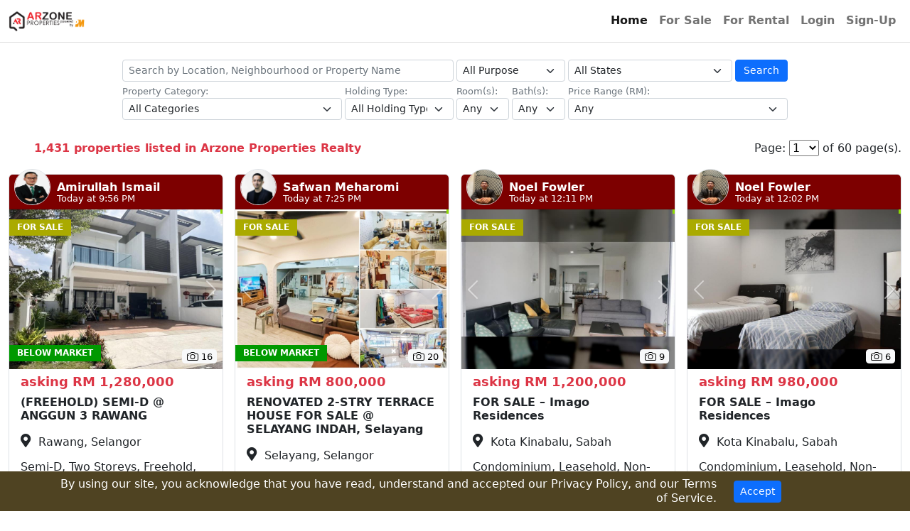

--- FILE ---
content_type: text/html; charset=UTF-8
request_url: https://www.arzone.my/tommy-tenis-198543/
body_size: 17254
content:
<!DOCTYPE html>
<!--
Well, what are you doin here, peeking into the source code ?
.
..
...
.............................................................................
 ####           ####       ################     ###  #########      ###       
 ####           ####      #################   ####  ###########    #####      
 ####          ######     ###          ####  ####   ###            #####      
 ####          ######     ###          #### ####    ###           #######     
 ####         ########    #######      ### ####     ###########   ### ###     
 ####        ####  ####    #########   ### ###      ###########  ###  ####    
 ####        ###    ###         ####   #########    ###         ####   ###    
 ####       ####    ####         ###   #### #####   ###         ###     ###   
 ####       ###      ###        ####   ####   ####  ####       ####     ####   
  #############      ###############   ####    ###################       ###  
   ###########        ############     ####     #################        ####
.............................................................................
...
..
.
Brought to you by LASKEA Intelligence Sdn Bhd (Malaysia)
https://laskea.com/
hai@laskea.com
Copyright (C) since 2014
-->
<html lang="en">

<head>
	<!-- Meta, title, CSS, favicons, etc. -->
	<meta http-equiv="Content-Type" content="text/html; charset=UTF-8" />
	<meta charset="utf-8" />
	<meta http-equiv="X-UA-Compatible" content="IE=edge" />
		<meta name="mobile-web-app-capable" content="yes">
	<meta name="apple-mobile-web-app-capable" content="yes" />
	<meta name="viewport" content="width=device-width,  minimum-scale=1.0, initial-scale=1.0, shrink-to-fit=no, user-scalable=no">
	<meta name="customer" content="LASKEA Intelligence Sdn Bhd (Malaysia)" />
	<meta name="customer-website" content="arzone.my" />
	<meta name="copyright" content="LASKEA Intelligence Sdn Bhd (Malaysia)" />
	<meta name="generator" content="LASKEA Intelligence Sdn Bhd (Malaysia)" />
	<meta name="author" content="Ariffikri Bin Yaacob" />
	<meta name="author-email" content="haji[at]laskea.com" />
	<meta name="author-phone" content="+6010-3579015" />
	<meta name="website" content="http://propmall.co" />
	<meta name="email" content="hai[at]laskea.com" />	
	<meta name="distribution" content="global" />
	<meta name="rating" content="general" />
	<meta name="robots" content="ALL" />
		
	
	<link rel="icon" type="image/jpeg" sizes="500x500" href="/assets/img/logo-propmall-500x500-web-icon.jpg">
	<link rel="manifest" href="/manifest.json">

	<meta name="keywords" content="PropMall arzone.my" />
	<meta name="description" content="1,431 Properties Listed on Arzone Properties Realty, Your Real Estate Partner">
	
	<!-- Open Graph for Social Media -->
	<meta property="og:type" content="website"/>
	<meta property="og:title" content="1,431 Properties Listed on Arzone Properties Realty, Your Real Estate Partner"/>  
	<meta property="og:description" content="arzone.my"/>
	<meta property="og:url" content="https://www.arzone.my/tommy-tenis-198543/"/>
	<meta property="og:image" content="https://cdn.propmall.net/media/img-agency/laskea-kartel-logo-104.png?1769438984"/>

	<!-- Open Graph for Twitter -->
	<meta name="twitter:card" content="summary_large_image">
	<meta property="twitter:domain" content="arzone.my">
	<meta property="twitter:url" content="https://www.arzone.my/tommy-tenis-198543/">
	<meta name="twitter:title" content="1,431 Properties Listed on Arzone Properties Realty, Your Real Estate Partner">
	<meta name="twitter:description" content="arzone.my">
	<meta name="twitter:image" content="https://cdn.propmall.net/media/img-agency/laskea-kartel-logo-104.png?1769438984">

		<!-- Google Tag Manager Code -->
	<!-- DO NOT MODIFY Laskea -->
	<script>(function(w,d,s,l,i){w[l]=w[l]||[];w[l].push({'gtm.start':
new Date().getTime(),event:'gtm.js'});var f=d.getElementsByTagName(s)[0],
j=d.createElement(s),dl=l!='dataLayer'?'&l='+l:'';j.async=true;j.src=
'https://www.googletagmanager.com/gtm.js?id='+i+dl;f.parentNode.insertBefore(j,f);
})(window,document,'script','dataLayer','GTM-MJCSRKN2');</script>
	<!-- DO NOT MODIFY -->
	<!-- End Google Tag Manager Code -->
		<!-- Google Analytics Code -->
	<!-- DO NOT MODIFY Laskea -->
	<script async src="https://www.googletagmanager.com/gtag/js?id=G-20V46L3G3W"></script>
	<script>
	window.dataLayer = window.dataLayer || [];
	function gtag(){dataLayer.push(arguments);}
	gtag('js', new Date());

	gtag('config', 'G-20V46L3G3W', {
		'page_title' : '1,431 Properties Listed on Arzone Properties Realty, Your Real Estate Partner - ',
		'page_location': 'https://www.arzone.my/tommy-tenis-198543',
		'page_path' : 'www.arzone.my/tommy-tenis-198543'
	});
	</script>
	<!-- DO NOT MODIFY -->
	<!-- End Google Analytics Code -->
		<!-- Google Analytics Code -->
	<!-- DO NOT MODIFY Public -->
	<script async src="https://www.googletagmanager.com/gtag/js?id=G-5FHMDJQ3SP"></script>
	<script>
	window.dataLayer = window.dataLayer || [];
	function gtag(){dataLayer.push(arguments);}
	gtag('js', new Date());

	gtag('config', 'G-5FHMDJQ3SP', {
		'page_title' : '1,431 Properties Listed on Arzone Properties Realty, Your Real Estate Partner - ',
		'page_location': 'https://www.arzone.my/tommy-tenis-198543',
		'page_path' : 'www.arzone.my/tommy-tenis-198543'
	});
	</script>
	<!-- DO NOT MODIFY -->
	<!-- End Google Analytics Code -->
		<!-- Google Analytics Code -->
	<!-- DO NOT MODIFY Kartel -->
	<script async src="https://www.googletagmanager.com/gtag/js?id=G-DSSJ37SK0N"></script>
	<script>
	window.dataLayer = window.dataLayer || [];
	function gtag(){dataLayer.push(arguments);}
	gtag('js', new Date());

	gtag('config', 'G-DSSJ37SK0N', {
		'page_title' : '1,431 Properties Listed on Arzone Properties Realty, Your Real Estate Partner - ',
		'page_location': 'https://www.arzone.my/tommy-tenis-198543',
		'page_path' : 'www.arzone.my/tommy-tenis-198543'
	});
	</script>
	<!-- DO NOT MODIFY -->
	<!-- End Google Analytics Code -->
		
	<title>1,431 Properties Listed on Arzone Properties Realty, Your Real Estate Partner - arzone.my</title>
	
		<link rel="stylesheet" href="https://www.arzone.my/assets/bootstrap/css/bootstrap.min.css">
	<link rel="stylesheet" href="https://www.arzone.my/assets/fonts/fontawesome-all.min.css">
    <link rel="stylesheet" href="https://www.arzone.my/assets/fonts/ionicons.min.css">
	<link rel="stylesheet" href="https://www.arzone.my/assets/css/laskea-app.css?1769438984">

	
	</head>
		<body>
	<!-- Google Tag Manager Code (noscript) -->
	<!-- DO NOT MODIFY Laskea -->
	<noscript><iframe src="https://www.googletagmanager.com/ns.html?id=GTM-MJCSRKN2"
height="0" width="0" style="display:none;visibility:hidden"></iframe></noscript>
	<!-- DO NOT MODIFY -->
	<!-- End Google Tag Manager Code -->
	<nav class="navbar navbar-light navbar-expand-md bg-white text-nowrap py-1 py-md-2 " style="border-bottom: 1px solid #dddddd;">
	<div class="container-fluid"><a class="navbar-brand" href="/"><img class="img-fluid" src="https://cdn.propmall.net/media/img-agency/laskea-kartel-logo-104.png" style="height: 2.0rem;"></a><button data-bs-toggle="collapse" class="navbar-toggler shadow-none px-1" data-bs-target="#NavMenu"><span class="visually-hidden">Toggle navigation</span><span class="navbar-toggler-icon" style="font-size: 1.0rem;"></span></button>
		<div class="collapse navbar-collapse border-0 shadow-none" id="NavMenu">
			<ul class="navbar-nav ms-auto">
				<li class="nav-item"><a class="nav-link text-nowrap active fw-bold" href="/">Home</a></li>
				<li class="nav-item"><a class="nav-link text-nowrap fw-semibold" href="/sale">For Sale</a></li>
				<li class="nav-item"><a class="nav-link text-nowrap fw-semibold" href="/rent">For Rental</a></li>
								<li class="nav-item"><a class="nav-link text-nowrap fw-semibold" href="/login">Login</a></li>
				<li class="nav-item"><a class="nav-link text-nowrap fw-semibold" href="/signup">Sign-Up</a></li>
			</ul>
		</div>
	</div>
</nav>
		<div class="container-fluid py-2">
	<form id="FormSearch" action="/search" method="get" name="FormSearch" onsubmit="return false;">
		<div class="row justify-content-center">
			<div class="col-lg-10 col-xl-9 col-xxl-8 my-2 my-md-3">
				<div class="row gx-1">
					<div class="col-10 col-md-7 col-xl-6 mb-1"><input id="FormSearchInputStr" class="form-control form-control-sm" type="text" name="str" value="" required="" placeholder="Search by Location, Neighbourhood or Property Name"></div>
					<div class="col-2 d-md-none mb-1"><button id="FormSearchBtnSearch2" class="btn btn-primary btn-sm w-100" type="button"><i class="fas fa-search"></i></button></div>
					<div class="col-12 text-danger d-md-none mb-1" style="font-size: 0.85rem;"><span id="SpanSearchFilterShow" class=" d-none">Show Filters&nbsp;<i class="fas fa-arrow-alt-circle-down"></i></span><span id="SpanSearchFilterHide" class=" ">Hide Filters&nbsp;<i class="fas fa-arrow-alt-circle-up"></i></span></div>
					<div id="DivColSearchFilterSelectFor" class="col-6 col-md-2 d-md-block mb-1 ">
						<p class="text-secondary d-md-none mb-0" style="font-size: 0.8rem;">Sale/Rent:</p><select id="FormSearchSelectFor" class="form-select form-select-sm" name="for">
							<option value="">All Purpose</option>
							<option value="sale" >For Sale</option>
							<option value="rent" >For Rental</option>
							<!--option value="project" >New Project</option -->
						</select>
					</div>
					<div id="DivColSearchFilterSelectState" class="col-6 col-md-2 col-xl-3 d-md-block mb-1 ">
						<p class="text-secondary d-md-none mb-0" style="font-size: 0.8rem;">State:</p><select  id="FormSearchSelectState"class="form-select form-select-sm" name="state">
							<option value="">All States</option>
							<option value="johor" >Johor</option>
							<option value="kedah" >Kedah</option>
							<option value="kelantan" >Kelantan</option>
							<option value="kuala-lumpur" >Kuala Lumpur</option>
							<option value="labuan" >Labuan</option>
							<option value="melaka" >Melaka</option>
							<option value="negeri-sembilan" >Negeri Sembilan</option>
							<option value="pahang" >Pahang</option>
							<option value="perak" >Perak</option>
							<option value="perlis" >Perlis</option>
							<option value="pulau-pinang" >Pulau Pinang</option>
							<option value="putrajaya" >Putrajaya</option>
							<option value="sabah" >Sabah</option>
							<option value="sarawak" >Sarawak</option>
							<option value="selangor" >Selangor</option>
							<option value="terengganu" >Terengganu</option>
						</select>
					</div>
					<div class="col-1 d-none d-md-block mb-1"><button id="FormSearchBtnSearch1" class="btn btn-primary btn-sm w-100" type="button">Search</button></div>
				</div>
				<div id="DivRowSearchFilterOthers" class="row gx-1 d-md-flex ">
					<div class="col-6 col-md-2 col-xl-4 mb-1">
						<p class="text-secondary mb-0" style="font-size: 0.8rem;">Property Category:</p><select id="FormSearchSelectCategory" class="form-select form-select-sm" name="category">
							<option value="">All Categories</option>
							<option value="highrise" >Apartment / Condo (Highrise)</option>
							<option value="landed" >House / Bungalow (Landed)</option>
							<option value="commercial" >Commercial / Office / Industry / Building</option>
							<option value="land" >Land</option>
							<option value="hotelresort" >Hotel / Resort / Homestay</option>
						</select>
					</div>
					<div class="col-6 col-md-2 mb-1">
						<p class="text-secondary mb-0" style="font-size: 0.8rem;">Holding Type:</p><select id="FormSearchSelectLotType" class="form-select form-select-sm" name="lottype">
							<option value="">All Holding Types</option>
														<option value="freehold" >Freehold</option>
							<option value="leasehold" >Leasehold</option>
							<option value="nonbumi" >Non-Bumi</option>
							<option value="bumi" >Bumi</option>
							<option value="malayreserve" >Malay Reserve</option>
							<option value="customary" >Customary Land</option>
							<option value="freehold-nonbumi" >Freehold & Non-Bumi</option>
							<option value="freehold-bumi" >Freehold & Bumi</option>
							<option value="freehold-malayreserve" >Freehold & Malay Reserve</option>
							<option value="freehold-customary" >Freehold & Customary Land</option>
							<option value="leasehold-nonbumi" >Leasehold & Non-Bumi</option>
							<option value="leasehold-bumi" >Leasehold & Bumi</option>
							<option value="leasehold-malayreserve" >Leasehold & Malay Reserve</option>
							<option value="leasehold-customary" >Leasehold & Customary Land</option>
													</select>
					</div>
					<div class="col-3 col-md-2 col-xl-1 mb-1">
						<p class="text-secondary mb-0" style="font-size: 0.8rem;">Room(s):</p><select id="FormSearchSelectRoom" class="form-select form-select-sm" name="room">
							<option value="">Any</option>
														<option value="1-3" >1-3</option>
							<option value="4-6" >4-6</option>
							<option value="7-10" >7-10</option>
							<option value="10-999999999" >&gt; 10</option>
													</select>
					</div>
					<div class="col-3 col-md-2 col-xl-1 mb-1">
						<p class="text-secondary mb-0" style="font-size: 0.8rem;">Bath(s):</p><select id="FormSearchSelectBath" class="form-select form-select-sm" name="bath">
							<option value="">Any</option>
														<option value="1-3" >1-3</option>
							<option value="4-6" >4-6</option>
							<option value="7-10" >7-10</option>
							<option value="10-999999999" >&gt; 10</option>
													</select>
					</div>
					<div class="col mb-1">
						<p class="text-secondary mb-0" style="font-size: 0.8rem;">Price Range (RM):</p><select id="FormSearchSelectPrice" class="form-select form-select-sm" name="price">
							<option value="">Any</option>
														<option value="0.00-250000.00" >up to RM 250k</option>
							<option value="250000.01-500000.00" >above RM 250k to RM 500k</option>
							<option value="500000.01-750000.00" >above RM 500k to RM 750k</option>
							<option value="750000.01-1000000.00" >above RM 750k to RM 1m</option>
							<option value="1000000.01-2500000.00" >above RM 1m to RM 2.5m</option>
							<option value="2500000.01-5000000.00" >above RM 2.5m to RM 5m</option>
							<option value="5000000.01-7500000.00" >above RM 5m to RM 7.5m</option>
							<option value="7500000.01-10000000.00" >above RM 7.5m to RM 10m</option>
							<option value="10000000.01-999999999999999.99" >above RM 10m</option>
													</select>
					</div>
					<div class="col-1 d-none"></div>
				</div>
			</div>
		</div>
	</form>
</div>

<script>

const arLotType = [
					{	value: '',							desc: 'All Holding Types' 			},
					{	value: 'freehold',					desc: 'Freehold'					},
					{	value: 'leasehold',					desc: 'Leasehold'					},
					{	value: 'nonbumi',					desc: 'Non-Bumi'					},
					{	value: 'bumi',						desc: 'Bumi'						},
					{	value: 'malayreserve',				desc: 'Malay Reserve'				},
					{	value: 'customary',					desc: 'Customary Land'				},
					{	value: 'freehold-nonbumi',			desc: 'Freehold & Non-Bumi'			},
					{	value: 'freehold-bumi',				desc: 'Freehold & Bumi'				},
					{	value: 'freehold-malayreserve',		desc: 'Freehold & Malay Reserve'	},
					{	value: 'freehold-customary',		desc: 'Freehold & Customary'		},
					{	value: 'leasehold-nonbumi',			desc: 'Leasehold & Non-Bumi'		},
					{	value: 'leasehold-bumi',			desc: 'Leasehold & Bumi'			},
					{	value: 'leasehold-malayreserve',	desc: 'Leasehold & Malay Reserve'	},
					{	value: 'leasehold-customary',		desc: 'Leasehold & Customary Land'	},
				];


const arRoom = [
					{	value: '',				desc: 'Any'			},
					{	value: '1-3',			desc: '1-3'			},
					{	value: '4-6',			desc: '4-6'			},
					{	value: '7-10',			desc: '7-10' 		},
					{	value: '10-999999999',	desc: '> 10'		},
				];


const arPriceRange = [
					{	value: '',									desc: 'Any'							},
					{	value: '0.00-250000.00',					desc: 'up to RM 250k'				},
					{	value: '250000.01-500000.00',				desc: 'above RM 250k to RM 500k'	},
					{	value: '500000.01-750000.00',				desc: 'above RM 500k to RM 750k'	},
					{	value: '750000.01-1000000.00',				desc: 'above RM 750k to RM 1m'		},
					{	value: '1000000.01-2500000.00',				desc: 'above RM 1m to RM 2.5m'		},
					{	value: '2500000.01-5000000.00',				desc: 'above RM 2.5m to RM 5m'		},
					{	value: '5000000.01-7500000.00',				desc: 'above RM 5m to RM 7.5m'		},
					{	value: '7500000.01-10000000.00',			desc: 'above RM 7.5m to RM 10m'		},
					{	value: '10000000.01-999999999999999.99',	desc: 'above RM 10m'				},
				];


const coFormSearch = document.getElementById('FormSearch');

if ( coFormSearch !== null && typeof coFormSearch == "object" ){

	const coFormSearchInputStr = document.getElementById('FormSearchInputStr');

	const coFormSearchSelectFor = document.getElementById('FormSearchSelectFor');

	const coFormSearchSelectCategory = document.getElementById('FormSearchSelectCategory');

	const coFormSearchSelectLotType = document.getElementById('FormSearchSelectLotType');

	const coFormSearchSelectRoom = document.getElementById('FormSearchSelectRoom');

	const coFormSearchSelectBath = document.getElementById('FormSearchSelectBath');

	const coFormSearchSelectPrice = document.getElementById('FormSearchSelectPrice');


	let vNowValueFormSearchSelectFor = '';



	coFormSearchSelectFor.addEventListener( 'change', function( oEvent ){

		if ( coFormSearchSelectFor.value == 'project' ){

			for ( let i = 0; i < coFormSearchSelectCategory.options.length; i++ ){

				if ( coFormSearchSelectCategory.options[i].value == 'hotelresort' ){

					coFormSearchSelectCategory.options[i].remove();

				}

			}

		}
		else {

			if (
				vNowValueFormSearchSelectFor == 'project' 
				){

				coFormSearchSelectCategory.options.add( new Option( 'Hotel / Resort / Homestay', 'hotelresort' ) );

			}

		}


		if ( coFormSearchSelectFor.value == 'rent' ){

			coFormSearchSelectLotType.options.length = 0;
			coFormSearchSelectLotType.options.add( new Option( 'All Holding Types', '' ) );

			coFormSearchSelectPrice.options.length = 0;
			coFormSearchSelectPrice.options.add( new Option( 'Any', '' ) );

		}
		else {

			if (
				vNowValueFormSearchSelectFor == 'rent' 
				){

				coFormSearchSelectLotType.options.length = 0;

				for ( let i = 0; i < arLotType.length; i++ ){

					coFormSearchSelectLotType.options.add( new Option( arLotType[i].desc, arLotType[i].value ) );

				}

				coFormSearchSelectPrice.options.length = 0;

				for ( let i = 0; i < arPriceRange.length; i++ ){

					coFormSearchSelectPrice.options.add( new Option( arPriceRange[i].desc, arPriceRange[i].value ) );

				}

			}

		}

		vNowValueFormSearchSelectFor = coFormSearchSelectFor.value;

	});

	coFormSearchSelectCategory.addEventListener( 'change', function( oEvent ){

		if ( coFormSearchSelectFor.value != 'rent' ){
			/*
			coFormSearchSelectLotType.options.length = 0;

			for (let i = 0; i < arLotType.length; i++ ){

				coFormSearchSelectLotType.options.add( new Option( arLotType[i].desc, arLotType[i].value ) );

			}
			*/
		}

		if ( 
			coFormSearchSelectCategory.value == 'commercial'	||
			coFormSearchSelectCategory.value == 'land'
			){

			coFormSearchSelectRoom.options.length = 0;
			coFormSearchSelectBath.options.length = 0;

			coFormSearchSelectRoom.options.add( new Option( 'Any', '' ) );

			coFormSearchSelectBath.options.add( new Option( 'Any', '' ) );


		}
		else {

			let vIndexRoom = coFormSearchSelectRoom.selectedIndex;
			let vIndexBath = coFormSearchSelectBath.selectedIndex;

			coFormSearchSelectRoom.options.length = 0;
			coFormSearchSelectBath.options.length = 0;

			for (let i = 0; i < arRoom.length; i++ ){

				coFormSearchSelectRoom.options.add( new Option( arRoom[i].desc, arRoom[i].value ) );

				coFormSearchSelectBath.options.add( new Option( arRoom[i].desc, arRoom[i].value ) );

			}

			coFormSearchSelectRoom.selectedIndex = vIndexRoom;
			coFormSearchSelectBath.selectedIndex = vIndexBath;

		}

	});


	const coFormSearchBtnSearch1 = document.getElementById('FormSearchBtnSearch1');
	const coFormSearchBtnSearch2 = document.getElementById('FormSearchBtnSearch2');

	coFormSearchInputStr.addEventListener( 'keydown', function ( oEvent ) {
		
		if (
			oEvent.keyCode == 13
			&&
			!oEvent.shiftKey  
			){

			oEvent.preventDefault();

			fFormSearchSubmit( coFormSearch );

			return false;
		}
		
	} );


	coFormSearchBtnSearch1.addEventListener( 'click', function( oEvent ){
		fFormSearchSubmit( coFormSearch );
	});

	coFormSearchBtnSearch2.addEventListener( 'click', function( oEvent ){
		fFormSearchSubmit( coFormSearch );
	});


	const coSpanSearchFilterShow = document.getElementById('SpanSearchFilterShow');
	const coSpanSearchFilterHide = document.getElementById('SpanSearchFilterHide');

	const coDivColSearchFilterSelectFor = document.getElementById('DivColSearchFilterSelectFor');
	const coDivColSearchFilterSelectState = document.getElementById('DivColSearchFilterSelectState');
	const coDivRowSearchFilterOthers = document.getElementById('DivRowSearchFilterOthers');

	coSpanSearchFilterShow.addEventListener( 'click', function( oEvent ){

		document.cookie = "LaskeaWebsitearzonemyShowSearchFilter=YES; expires=Sun, 26 Apr 2026 12:00:00 UTC; path=/";

		coDivColSearchFilterSelectFor.classList.remove('d-none');
		coDivColSearchFilterSelectState.classList.remove('d-none');
		coDivRowSearchFilterOthers.classList.remove('d-none');

		coSpanSearchFilterHide.classList.remove('d-none');
		coSpanSearchFilterShow.classList.add('d-none');

	});

	coSpanSearchFilterHide.addEventListener( 'click', function( oEvent ){

		document.cookie = "LaskeaWebsitearzonemyShowSearchFilter=NO; expires=Sun, 26 Apr 2026 12:00:00 UTC; path=/";

		coDivColSearchFilterSelectFor.classList.add('d-none');
		coDivColSearchFilterSelectState.classList.add('d-none');
		coDivRowSearchFilterOthers.classList.add('d-none');

		coSpanSearchFilterHide.classList.add('d-none');
		coSpanSearchFilterShow.classList.remove('d-none');
	});

}

/*
https://domain.com/search/for:sale/state:selangor/category:landed/lottype:nonbumi/room:1-3/bath:1-3/price:500000.01-750000.00/str:shah
*/

function fGenerateUrlSearch(){

	let vUrlSearch = window.location.origin;

	let vUrlCurrentPath = window.location.pathname;

	let vUrlSearchPath = '/';

	if ( vUrlCurrentPath.indexOf('/search') > -1 ){
		vUrlSearchPath = '/search';
	}
	else if ( vUrlCurrentPath.indexOf('/sale') > -1 ){
		vUrlSearchPath = '/sale';
	}
	else if ( vUrlCurrentPath.indexOf('/rent') > -1 ){
		vUrlSearchPath = '/rent';
	}
	else if ( vUrlCurrentPath.indexOf('/project') > -1 ){
		vUrlSearchPath = '/project';
	}
	else {
		vUrlSearchPath = '';
	}

	vUrlSearch += vUrlSearchPath;
	

	if ( vUrlSearchPath == '/search' ){

		if ( coFormSearch.elements['for'].value != '' ){
			vUrlSearch += '/for:' + coFormSearch.elements['for'].value;
		}

		if ( coFormSearch.elements['state'].value != '' ){
			vUrlSearch += '/state:' + coFormSearch.elements['state'].value;
		}

		if ( coFormSearch.elements['category'].value != '' ){
			vUrlSearch += '/category:' + coFormSearch.elements['category'].value;
		}

		if ( coFormSearch.elements['lottype'].value != '' ){
			vUrlSearch += '/lottype:' + coFormSearch.elements['lottype'].value;
		}

		if ( coFormSearch.elements['room'].value != '' ){
			vUrlSearch += '/room:' + coFormSearch.elements['room'].value;
		}

		if ( coFormSearch.elements['bath'].value != '' ){
			vUrlSearch += '/bath:' + coFormSearch.elements['bath'].value;
		}

		if ( coFormSearch.elements['price'].value != '' ){
			vUrlSearch += '/price:' + coFormSearch.elements['price'].value;
		}

		if ( coFormSearch.elements['str'].value != '' ){
			vUrlSearch += '/str:' + coFormSearch.elements['str'].value;
		}

	}

	return vUrlSearch;
}


function fFormSearchSubmit( coFormSearch ){

	let vUrlSearch = window.location.origin + '/search';

	
	if (
		coFormSearch.elements['for'].value 		== '' 	&&
		coFormSearch.elements['state'].value 	== '' 	&&
		coFormSearch.elements['category'].value == '' 	&&
		coFormSearch.elements['lottype'].value 	== ''	&&
		coFormSearch.elements['room'].value 	== ''	&&
		coFormSearch.elements['bath'].value 	== ''	&&
		coFormSearch.elements['price'].value 	== ''	&&
		coFormSearch.elements['str'].value 		== '' 
		){
		
		alert('Please specify your search, either by Location, Neighbourhood or Property Name.');
		return false;

	}

	


	if ( coFormSearch.elements['for'].value != '' ){
		vUrlSearch += '/for:' + coFormSearch.elements['for'].value;
	}

	if ( coFormSearch.elements['state'].value != '' ){
		vUrlSearch += '/state:' + coFormSearch.elements['state'].value;
	}

	if ( coFormSearch.elements['category'].value != '' ){
		vUrlSearch += '/category:' + coFormSearch.elements['category'].value;
	}

	if ( coFormSearch.elements['lottype'].value != '' ){
		vUrlSearch += '/lottype:' + coFormSearch.elements['lottype'].value;
	}

	if ( coFormSearch.elements['room'].value != '' ){
		vUrlSearch += '/room:' + coFormSearch.elements['room'].value;
	}

	if ( coFormSearch.elements['bath'].value != '' ){
		vUrlSearch += '/bath:' + coFormSearch.elements['bath'].value;
	}

	if ( coFormSearch.elements['price'].value != '' ){
		vUrlSearch += '/price:' + coFormSearch.elements['price'].value;
	}

	if ( coFormSearch.elements['str'].value != '' ){
		vUrlSearch += '/str:' + coFormSearch.elements['str'].value;
	}

	window.location.href = encodeURI( vUrlSearch );

}

function fGoSearchPage( vPageNum ){

	if ( !vPageNum ) vPageNum = 1;
	
	let vUrlSearch = fGenerateUrlSearch() + '/page:' + vPageNum;

	window.location.href = encodeURI( vUrlSearch );

}


</script>

<div class="container-fluid">
	<div class="row">
		<div class="col-12 col-md-7 align-self-center ps-md-4 ps-lg-5 mb-1 mb-md-0" style="line-height: 1.0rem;"><span class="fw-semibold text-danger">
		1,431				
		properties listed in Arzone Properties Realty		
				</span></div>
        <div class="col-12 col-md-5 text-nowrap text-end align-self-center"><span>
        	Page:
        	<select id="SelectPager">
        						<option value="1" selected>1</option>
								<option value="2" >2</option>
								<option value="3" >3</option>
								<option value="4" >4</option>
								<option value="5" >5</option>
								<option value="6" >6</option>
								<option value="7" >7</option>
								<option value="8" >8</option>
								<option value="9" >9</option>
								<option value="10" >10</option>
								<option value="11" >11</option>
								<option value="12" >12</option>
								<option value="13" >13</option>
								<option value="14" >14</option>
								<option value="15" >15</option>
								<option value="16" >16</option>
								<option value="17" >17</option>
								<option value="18" >18</option>
								<option value="19" >19</option>
								<option value="20" >20</option>
								<option value="21" >21</option>
								<option value="22" >22</option>
								<option value="23" >23</option>
								<option value="24" >24</option>
								<option value="25" >25</option>
								<option value="26" >26</option>
								<option value="27" >27</option>
								<option value="28" >28</option>
								<option value="29" >29</option>
								<option value="30" >30</option>
								<option value="31" >31</option>
								<option value="32" >32</option>
								<option value="33" >33</option>
								<option value="34" >34</option>
								<option value="35" >35</option>
								<option value="36" >36</option>
								<option value="37" >37</option>
								<option value="38" >38</option>
								<option value="39" >39</option>
								<option value="40" >40</option>
								<option value="41" >41</option>
								<option value="42" >42</option>
								<option value="43" >43</option>
								<option value="44" >44</option>
								<option value="45" >45</option>
								<option value="46" >46</option>
								<option value="47" >47</option>
								<option value="48" >48</option>
								<option value="49" >49</option>
								<option value="50" >50</option>
								<option value="51" >51</option>
								<option value="52" >52</option>
								<option value="53" >53</option>
								<option value="54" >54</option>
								<option value="55" >55</option>
								<option value="56" >56</option>
								<option value="57" >57</option>
								<option value="58" >58</option>
								<option value="59" >59</option>
								<option value="60" >60</option>
							</select> of 60 page(s).</span>
		</div>
    </div>
</div>

<script>

const coSelectPager = document.getElementById('SelectPager');

coSelectPager.addEventListener( 'change', function( oEvent ){

	fGoSearchPage( coSelectPager.value );

});

</script>

<div class="container-fluid mt-4 mb-4">
		<div id="DivRowBodyContent" class="row row-cols-1 row-cols-sm-2 row-cols-md-3 row-cols-xl-4 px-sm-1" style="min-height: 40rem;">
				<div class="col d-flex px-sm-1 px-md-2 mb-5 border-0">
			<div class="card border rounded">
				<div class="card-header position-relative text-bg-warning" style="background-color: #7d0000 !important; min-height: 2.0rem;"><a href="/Amirullah"><img class="border rounded-circle position-absolute " src="https://cdn.propmall.net/media/img-agent/agent-105415-6884899b0e95c6.42494429.jpg?1753516445" loading="eager" style="width: 3.2rem;height: 3.2rem;top: -0.5rem;left: 0.45rem;"></a>					<div style="margin-left: 3.2rem;"><a class="fw-semibold link-dark text-decoration-none" href="/Amirullah"><p class="fw-semibold text-white" style="font-size: 1.0rem;line-height: 1.2rem;margin-bottom: 0.1rem !important;">Amirullah Ismail</p></a>						<p class="lead mb-0 text-white" style="line-height: 0.8rem;font-size: 0.8rem;">Today at 9:56 PM</p>
					</div>
				</div>
				<div class="card-body p-0">
					<div class="position-relative overflow-hidden">
						<div class="carousel slide" data-bs-ride="false" data-bs-keyboard="false" id="carousel-listing-photo-133663" style="overflow: hidden;">
							<div class="carousel-inner">
																<div class="carousel-item active"><img class="w-100 d-block " src="https://cdn.propmall.net/media/img-property/list-133663/list-133663-01-697770f6ed2136.14553031.jpg?1769435390" loading="eager"></div>
																<div class="carousel-item "><img class="w-100 d-block img-loading-lazy" src="https://cdn.propmall.net/media/img-property/list-133663/list-133663-02-697770f770c692.89192996.jpg?1769435390" loading="lazy"></div>
																<div class="carousel-item "><img class="w-100 d-block img-loading-lazy" src="https://cdn.propmall.net/media/img-property/list-133663/list-133663-03-697770f7ec6989.71480325.jpg?1769435390" loading="lazy"></div>
																<div class="carousel-item "><img class="w-100 d-block img-loading-lazy" src="https://cdn.propmall.net/media/img-property/list-133663/list-133663-04-697770f8688427.83362562.jpg?1769435390" loading="lazy"></div>
																<div class="carousel-item "><img class="w-100 d-block img-loading-lazy" src="https://cdn.propmall.net/media/img-property/list-133663/list-133663-05-697770f8d28919.85518963.jpg?1769435390" loading="lazy"></div>
																<div class="carousel-item "><img class="w-100 d-block img-loading-lazy" src="https://cdn.propmall.net/media/img-property/list-133663/list-133663-06-697770f963b8d4.62477144.jpg?1769435390" loading="lazy"></div>
																<div class="carousel-item "><img class="w-100 d-block img-loading-lazy" src="https://cdn.propmall.net/media/img-property/list-133663/list-133663-07-697770f9ce5bc0.15730140.jpg?1769435390" loading="lazy"></div>
																<div class="carousel-item "><img class="w-100 d-block img-loading-lazy" src="https://cdn.propmall.net/media/img-property/list-133663/list-133663-08-697770fa58f1e3.74094950.jpg?1769435390" loading="lazy"></div>
																<div class="carousel-item "><img class="w-100 d-block img-loading-lazy" src="https://cdn.propmall.net/media/img-property/list-133663/list-133663-09-697770facc6ad3.65508097.jpg?1769435390" loading="lazy"></div>
																<div class="carousel-item "><img class="w-100 d-block img-loading-lazy" src="https://cdn.propmall.net/media/img-property/list-133663/list-133663-10-697770fb5e3508.67427008.jpg?1769435390" loading="lazy"></div>
																<div class="carousel-item "><img class="w-100 d-block img-loading-lazy" src="https://cdn.propmall.net/media/img-property/list-133663/list-133663-11-697770fbcdadd0.52105036.jpg?1769435390" loading="lazy"></div>
																<div class="carousel-item "><img class="w-100 d-block img-loading-lazy" src="https://cdn.propmall.net/media/img-property/list-133663/list-133663-12-697770fc4e2fe4.01797433.jpg?1769435390" loading="lazy"></div>
																<div class="carousel-item "><img class="w-100 d-block img-loading-lazy" src="https://cdn.propmall.net/media/img-property/list-133663/list-133663-13-697770fcccafc1.30502621.jpg?1769435390" loading="lazy"></div>
																<div class="carousel-item "><img class="w-100 d-block img-loading-lazy" src="https://cdn.propmall.net/media/img-property/list-133663/list-133663-14-697770fd4c59b1.04524538.jpg?1769435390" loading="lazy"></div>
																<div class="carousel-item "><img class="w-100 d-block img-loading-lazy" src="https://cdn.propmall.net/media/img-property/list-133663/list-133663-15-697770fdd2ba71.08606598.jpg?1769435390" loading="lazy"></div>
																<div class="carousel-item "><img class="w-100 d-block img-loading-lazy" src="https://cdn.propmall.net/media/img-property/list-133663/list-133663-16-697770fe4e1f90.24504213.jpg?1769435390" loading="lazy"></div>
															</div>
							<div><a class="carousel-control-prev justify-content-start" href="#carousel-listing-photo-133663" role="button" data-bs-slide="prev"><span class="carousel-control-prev-icon"></span><span class="visually-hidden">Previous</span></a><a class="carousel-control-next justify-content-end" style="width: 85%;" href="#carousel-listing-photo-133663" role="button" data-bs-slide="next"><span class="carousel-control-next-icon"></span><span class="visually-hidden">Next</span></a></div>
						</div>
						<span class="badge bg-light d-flex align-items-center position-absolute user-select-none" style="right: 0.5rem;bottom: 0.5rem;font-weight: 500;font-size: 0.8rem;line-height: 0.7rem;color: #000000;padding: 0.125rem 0.4rem;border-radius: 0.28rem;"><svg xmlns="http://www.w3.org/2000/svg" width="1em" height="1em" fill="currentColor" viewBox="0 0 16 16" class="bi bi-camera" style="font-size: 1.0rem;line-height: 0.8rem;">
								<path d="M15 12a1 1 0 0 1-1 1H2a1 1 0 0 1-1-1V6a1 1 0 0 1 1-1h1.172a3 3 0 0 0 2.12-.879l.83-.828A1 1 0 0 1 6.827 3h2.344a1 1 0 0 1 .707.293l.828.828A3 3 0 0 0 12.828 5H14a1 1 0 0 1 1 1v6zM2 4a2 2 0 0 0-2 2v6a2 2 0 0 0 2 2h12a2 2 0 0 0 2-2V6a2 2 0 0 0-2-2h-1.172a2 2 0 0 1-1.414-.586l-.828-.828A2 2 0 0 0 9.172 2H6.828a2 2 0 0 0-1.414.586l-.828.828A2 2 0 0 1 3.172 4H2z"></path>
								<path d="M8 11a2.5 2.5 0 1 1 0-5 2.5 2.5 0 0 1 0 5zm0 1a3.5 3.5 0 1 0 0-7 3.5 3.5 0 0 0 0 7zM3 6.5a.5.5 0 1 1-1 0 .5.5 0 0 1 1 0z"></path>
							</svg>&nbsp;16</span>
												<span class="badge border rounded-0 border-0 position-absolute start-0 user-select-none" style="font-size: 0.75rem;padding: 0.35rem 0.7rem;top: 0.85rem;background: #aa0;">FOR SALE</span>
												<span class="badge border rounded-0 border-0 position-absolute start-0 user-select-none" style="font-size: 0.75rem;padding: 0.35rem 0.7rem;background: #090;bottom: 0.7rem;">BELOW MARKET</span>
												<div class="position-absolute user-select-none top-0 end-0 p-0" style="width: 3px;height: 6px;background: #8cd600;"><span style="font-size: 1px;line-height: 1px;"></span></div>
											</div>
					<div class="my-2 mx-3">
						<h6 class="fw-semibold text-danger" style="font-size: 1.1rem;">asking RM 1,280,000</h6>
						<h6 class="fw-semibold text-dark mb-3">(FREEHOLD) SEMI-D @ ANGGUN 3 RAWANG</h6>
						<p class="mb-3" style="line-height: 1.2rem;margin-left: 1.5rem;"><i class="fas fa-map-marker-alt" style="font-size: 1.2rem; margin-left: -1.5rem;"></i>&nbsp;<span style="margin-left: 0.35rem;">Rawang, Selangor</span></p>
						<p class="mb-0" style="line-height: 1.2rem;">Semi-D, Two Storeys, Freehold, Non-Bumi Lot, Intermediate</p>
					</div>
				</div>
				<div class="card-footer p-0 bg-white border-top-0">
					<div class="row">
						<div class="col mx-3 pb-2">
														<p class="mt-1 mb-0 text-nowrap" style="line-height: 1.2rem;"><i class="far fa-object-group"></i>&nbsp; Built-up Size : 3,663 sqft</p>
														<p class="mt-1 mb-0 text-nowrap" style="line-height: 1.2rem;"><i class="far fa-folder"></i>&nbsp; Land Area&nbsp; &nbsp; &nbsp;: 3,200 sqft</p>
														<p class="mt-2 mb-0" style="line-height: 1.2rem;">
																<span class="text-nowrap"><i class="fas fa-bed text-muted me-2"></i> 6 Rooms&nbsp; &nbsp;&nbsp;</span>
																<span class="text-nowrap">&nbsp;<i class="fas fa-bath text-muted"></i>&nbsp; &nbsp;5 Bathrooms</span>
															</p>
													</div>
					</div>
					<div class="row gx-0">
						<div class="col d-sm-none py-0"><a class="btn btn-sm text-nowrap fw-normal border rounded-0 w-100 py-2" role="button" href="tel:+60139888606"><span class="text-nowrap text-primary">Call&nbsp;&nbsp;<i class="fas fa-phone"></i></span></a></div>
						<div class="col py-0"><a class="btn btn-sm text-nowrap fw-normal border rounded-0 w-100 py-2" role="button" target="_blank" href="https://wa.me/60139888606?text=Hello+Amirullah+Ismail%2C%0A%0AI%27m+interested+in+the+property+that+you+advertise+at+website%0Ahttps%3A%2F%2Fwww.arzone.my%2Flist%2Ffreehold-semi-d-anggun-3-rawang-133663%0Aand+I+would+love+to+visit+this+property.%0A%0A+My+name+is+%3A+"><span class="text-nowrap text-success">WhatsApp&nbsp;&nbsp;<i class="fab fa-whatsapp"></i></span></a></div>
						<div class="col py-0"><a class="btn btn-sm text-nowrap fw-normal border rounded-0 w-100 py-2" role="button" href="/list/freehold-semi-d-anggun-3-rawang-133663"><span class="text-nowrap" style="color: #cc9900;">Details&nbsp;&nbsp;<i class="fas fa-crosshairs"></i></span></a></div>
					</div>
				</div>
			</div>
		</div>
				<div class="col d-flex px-sm-1 px-md-2 mb-5 border-0">
			<div class="card border rounded">
				<div class="card-header position-relative text-bg-warning" style="background-color: #7d0000 !important; min-height: 2.0rem;"><a href="/safwanmeharomi"><img class="border rounded-circle position-absolute " src="https://cdn.propmall.net/media/img-agent/agent-104373-6747c470eb4ff9.10676357.jpg?1765980029" loading="eager" style="width: 3.2rem;height: 3.2rem;top: -0.5rem;left: 0.45rem;"></a>					<div style="margin-left: 3.2rem;"><a class="fw-semibold link-dark text-decoration-none" href="/safwanmeharomi"><p class="fw-semibold text-white" style="font-size: 1.0rem;line-height: 1.2rem;margin-bottom: 0.1rem !important;">Safwan Meharomi</p></a>						<p class="lead mb-0 text-white" style="line-height: 0.8rem;font-size: 0.8rem;">Today at 7:25 PM</p>
					</div>
				</div>
				<div class="card-body p-0">
					<div class="position-relative overflow-hidden">
						<div class="carousel slide" data-bs-ride="false" data-bs-keyboard="false" id="carousel-listing-photo-109440" style="overflow: hidden;">
							<div class="carousel-inner">
																<div class="carousel-item active"><img class="w-100 d-block " src="https://cdn.propmall.net/media/img-property/list-109440/list-109440-01-68d4b22da0c535.26816211.jpg?1758769721" loading="eager"></div>
																<div class="carousel-item "><img class="w-100 d-block img-loading-lazy" src="https://cdn.propmall.net/media/img-property/list-109440/list-109440-02-68d4b22e52a329.24790785.jpg?1758769721" loading="lazy"></div>
																<div class="carousel-item "><img class="w-100 d-block img-loading-lazy" src="https://cdn.propmall.net/media/img-property/list-109440/list-109440-03-68d4b22ecc27c7.56294406.jpg?1758769721" loading="lazy"></div>
																<div class="carousel-item "><img class="w-100 d-block img-loading-lazy" src="https://cdn.propmall.net/media/img-property/list-109440/list-109440-04-68d4b22f747b87.07325962.jpg?1758769721" loading="lazy"></div>
																<div class="carousel-item "><img class="w-100 d-block img-loading-lazy" src="https://cdn.propmall.net/media/img-property/list-109440/list-109440-05-68d4b22fef5fa3.12437730.jpg?1758769721" loading="lazy"></div>
																<div class="carousel-item "><img class="w-100 d-block img-loading-lazy" src="https://cdn.propmall.net/media/img-property/list-109440/list-109440-06-68d4b2307bcea8.38396944.jpg?1758769721" loading="lazy"></div>
																<div class="carousel-item "><img class="w-100 d-block img-loading-lazy" src="https://cdn.propmall.net/media/img-property/list-109440/list-109440-07-68d4b23118a524.91700557.jpg?1758769721" loading="lazy"></div>
																<div class="carousel-item "><img class="w-100 d-block img-loading-lazy" src="https://cdn.propmall.net/media/img-property/list-109440/list-109440-08-68d4b2319fb670.89183400.jpg?1758769721" loading="lazy"></div>
																<div class="carousel-item "><img class="w-100 d-block img-loading-lazy" src="https://cdn.propmall.net/media/img-property/list-109440/list-109440-09-68d4b2323f1df6.48083401.jpg?1758769721" loading="lazy"></div>
																<div class="carousel-item "><img class="w-100 d-block img-loading-lazy" src="https://cdn.propmall.net/media/img-property/list-109440/list-109440-10-68d4b232ceb6e6.01779441.jpg?1758769721" loading="lazy"></div>
																<div class="carousel-item "><img class="w-100 d-block img-loading-lazy" src="https://cdn.propmall.net/media/img-property/list-109440/list-109440-11-68d4b2335f8eb9.37105279.jpg?1758769721" loading="lazy"></div>
																<div class="carousel-item "><img class="w-100 d-block img-loading-lazy" src="https://cdn.propmall.net/media/img-property/list-109440/list-109440-12-68d4b23405d417.03882723.jpg?1758769721" loading="lazy"></div>
																<div class="carousel-item "><img class="w-100 d-block img-loading-lazy" src="https://cdn.propmall.net/media/img-property/list-109440/list-109440-13-68d4b2347eda24.56895595.jpg?1758769721" loading="lazy"></div>
																<div class="carousel-item "><img class="w-100 d-block img-loading-lazy" src="https://cdn.propmall.net/media/img-property/list-109440/list-109440-14-68d4b235157ce9.77203163.jpg?1758769721" loading="lazy"></div>
																<div class="carousel-item "><img class="w-100 d-block img-loading-lazy" src="https://cdn.propmall.net/media/img-property/list-109440/list-109440-15-68d4b235949df3.44989505.jpg?1758769721" loading="lazy"></div>
																<div class="carousel-item "><img class="w-100 d-block img-loading-lazy" src="https://cdn.propmall.net/media/img-property/list-109440/list-109440-16-68d4b236396ef2.82255453.jpg?1758769721" loading="lazy"></div>
																<div class="carousel-item "><img class="w-100 d-block img-loading-lazy" src="https://cdn.propmall.net/media/img-property/list-109440/list-109440-17-68d4b236bb13d6.65781104.jpg?1758769721" loading="lazy"></div>
																<div class="carousel-item "><img class="w-100 d-block img-loading-lazy" src="https://cdn.propmall.net/media/img-property/list-109440/list-109440-18-68d4b2374a35d7.52621498.jpg?1758769721" loading="lazy"></div>
																<div class="carousel-item "><img class="w-100 d-block img-loading-lazy" src="https://cdn.propmall.net/media/img-property/list-109440/list-109440-19-68d4b237e1f051.10181989.jpg?1758769721" loading="lazy"></div>
																<div class="carousel-item "><img class="w-100 d-block img-loading-lazy" src="https://cdn.propmall.net/media/img-property/list-109440/list-109440-20-68d4b23868fac5.13842020.jpg?1758769721" loading="lazy"></div>
															</div>
							<div><a class="carousel-control-prev justify-content-start" href="#carousel-listing-photo-109440" role="button" data-bs-slide="prev"><span class="carousel-control-prev-icon"></span><span class="visually-hidden">Previous</span></a><a class="carousel-control-next justify-content-end" style="width: 85%;" href="#carousel-listing-photo-109440" role="button" data-bs-slide="next"><span class="carousel-control-next-icon"></span><span class="visually-hidden">Next</span></a></div>
						</div>
						<span class="badge bg-light d-flex align-items-center position-absolute user-select-none" style="right: 0.5rem;bottom: 0.5rem;font-weight: 500;font-size: 0.8rem;line-height: 0.7rem;color: #000000;padding: 0.125rem 0.4rem;border-radius: 0.28rem;"><svg xmlns="http://www.w3.org/2000/svg" width="1em" height="1em" fill="currentColor" viewBox="0 0 16 16" class="bi bi-camera" style="font-size: 1.0rem;line-height: 0.8rem;">
								<path d="M15 12a1 1 0 0 1-1 1H2a1 1 0 0 1-1-1V6a1 1 0 0 1 1-1h1.172a3 3 0 0 0 2.12-.879l.83-.828A1 1 0 0 1 6.827 3h2.344a1 1 0 0 1 .707.293l.828.828A3 3 0 0 0 12.828 5H14a1 1 0 0 1 1 1v6zM2 4a2 2 0 0 0-2 2v6a2 2 0 0 0 2 2h12a2 2 0 0 0 2-2V6a2 2 0 0 0-2-2h-1.172a2 2 0 0 1-1.414-.586l-.828-.828A2 2 0 0 0 9.172 2H6.828a2 2 0 0 0-1.414.586l-.828.828A2 2 0 0 1 3.172 4H2z"></path>
								<path d="M8 11a2.5 2.5 0 1 1 0-5 2.5 2.5 0 0 1 0 5zm0 1a3.5 3.5 0 1 0 0-7 3.5 3.5 0 0 0 0 7zM3 6.5a.5.5 0 1 1-1 0 .5.5 0 0 1 1 0z"></path>
							</svg>&nbsp;20</span>
												<span class="badge border rounded-0 border-0 position-absolute start-0 user-select-none" style="font-size: 0.75rem;padding: 0.35rem 0.7rem;top: 0.85rem;background: #aa0;">FOR SALE</span>
												<span class="badge border rounded-0 border-0 position-absolute start-0 user-select-none" style="font-size: 0.75rem;padding: 0.35rem 0.7rem;background: #090;bottom: 0.7rem;">BELOW MARKET</span>
												<div class="position-absolute user-select-none top-0 end-0 p-0" style="width: 3px;height: 6px;background: #8cd600;"><span style="font-size: 1px;line-height: 1px;"></span></div>
											</div>
					<div class="my-2 mx-3">
						<h6 class="fw-semibold text-danger" style="font-size: 1.1rem;">asking RM 800,000</h6>
						<h6 class="fw-semibold text-dark mb-3">RENOVATED 2-STRY TERRACE HOUSE FOR SALE @ SELAYANG INDAH, Selayang</h6>
						<p class="mb-3" style="line-height: 1.2rem;margin-left: 1.5rem;"><i class="fas fa-map-marker-alt" style="font-size: 1.2rem; margin-left: -1.5rem;"></i>&nbsp;<span style="margin-left: 0.35rem;">Selayang, Selangor</span></p>
						<p class="mb-0" style="line-height: 1.2rem;">Terrace, Two Storeys, Freehold, Bumi Lot, Intermediate</p>
					</div>
				</div>
				<div class="card-footer p-0 bg-white border-top-0">
					<div class="row">
						<div class="col mx-3 pb-2">
														<p class="mt-1 mb-0 text-nowrap" style="line-height: 1.2rem;"><i class="far fa-object-group"></i>&nbsp; Built-up Size : 2,400 sqft</p>
														<p class="mt-1 mb-0 text-nowrap" style="line-height: 1.2rem;"><i class="far fa-folder"></i>&nbsp; Land Area&nbsp; &nbsp; &nbsp;: 1,650 sqft</p>
														<p class="mt-2 mb-0" style="line-height: 1.2rem;">
																<span class="text-nowrap"><i class="fas fa-bed text-muted me-2"></i> 5 Rooms&nbsp; &nbsp;&nbsp;</span>
																<span class="text-nowrap">&nbsp;<i class="fas fa-bath text-muted"></i>&nbsp; &nbsp;3 Bathrooms</span>
															</p>
													</div>
					</div>
					<div class="row gx-0">
						<div class="col d-sm-none py-0"><a class="btn btn-sm text-nowrap fw-normal border rounded-0 w-100 py-2" role="button" href="tel:+60146924100"><span class="text-nowrap text-primary">Call&nbsp;&nbsp;<i class="fas fa-phone"></i></span></a></div>
						<div class="col py-0"><a class="btn btn-sm text-nowrap fw-normal border rounded-0 w-100 py-2" role="button" target="_blank" href="https://wa.me/60146924100?text=Hello+Safwan+Meharomi%2C%0A%0AI%27m+interested+in+the+property+that+you+advertise+at+website%0Ahttps%3A%2F%2Fwww.arzone.my%2Flist%2Frenovated-2-stry-terrace-house-for-sale-selayang-indah-selayang-109440%0Aand+I+would+love+to+visit+this+property.%0A%0A+My+name+is+%3A+"><span class="text-nowrap text-success">WhatsApp&nbsp;&nbsp;<i class="fab fa-whatsapp"></i></span></a></div>
						<div class="col py-0"><a class="btn btn-sm text-nowrap fw-normal border rounded-0 w-100 py-2" role="button" href="/list/renovated-2-stry-terrace-house-for-sale-selayang-indah-selayang-109440"><span class="text-nowrap" style="color: #cc9900;">Details&nbsp;&nbsp;<i class="fas fa-crosshairs"></i></span></a></div>
					</div>
				</div>
			</div>
		</div>
				<div class="col d-flex px-sm-1 px-md-2 mb-5 border-0">
			<div class="card border rounded">
				<div class="card-header position-relative text-bg-warning" style="background-color: #7d0000 !important; min-height: 2.0rem;"><a href="/noel9532"><img class="border rounded-circle position-absolute " src="https://cdn.propmall.net/media/img-agent/agent-108200-6900c45f35f056.42130555.jpg?1761657951" loading="eager" style="width: 3.2rem;height: 3.2rem;top: -0.5rem;left: 0.45rem;"></a>					<div style="margin-left: 3.2rem;"><a class="fw-semibold link-dark text-decoration-none" href="/noel9532"><p class="fw-semibold text-white" style="font-size: 1.0rem;line-height: 1.2rem;margin-bottom: 0.1rem !important;">Noel Fowler</p></a>						<p class="lead mb-0 text-white" style="line-height: 0.8rem;font-size: 0.8rem;">Today at 12:11 PM</p>
					</div>
				</div>
				<div class="card-body p-0">
					<div class="position-relative overflow-hidden">
						<div class="carousel slide" data-bs-ride="false" data-bs-keyboard="false" id="carousel-listing-photo-133533" style="overflow: hidden;">
							<div class="carousel-inner">
																<div class="carousel-item active"><img class="w-100 d-block " src="https://cdn.propmall.net/media/img-property/list-133533/list-133533-01-6976e93c3312b0.29167509.jpg?1769400640" loading="eager"></div>
																<div class="carousel-item "><img class="w-100 d-block img-loading-lazy" src="https://cdn.propmall.net/media/img-property/list-133533/list-133533-02-6976e93ca43e50.26654081.jpg?1769400640" loading="lazy"></div>
																<div class="carousel-item "><img class="w-100 d-block img-loading-lazy" src="https://cdn.propmall.net/media/img-property/list-133533/list-133533-03-6976e93d44cee5.20629096.jpg?1769400640" loading="lazy"></div>
																<div class="carousel-item "><img class="w-100 d-block img-loading-lazy" src="https://cdn.propmall.net/media/img-property/list-133533/list-133533-04-6976e93db41f95.93785592.jpg?1769400640" loading="lazy"></div>
																<div class="carousel-item "><img class="w-100 d-block img-loading-lazy" src="https://cdn.propmall.net/media/img-property/list-133533/list-133533-05-6976e93e303485.56311410.jpg?1769400640" loading="lazy"></div>
																<div class="carousel-item "><img class="w-100 d-block img-loading-lazy" src="https://cdn.propmall.net/media/img-property/list-133533/list-133533-06-6976e93ebb3c96.07115759.jpg?1769400640" loading="lazy"></div>
																<div class="carousel-item "><img class="w-100 d-block img-loading-lazy" src="https://cdn.propmall.net/media/img-property/list-133533/list-133533-07-6976e93f3b42f9.86121051.jpg?1769400640" loading="lazy"></div>
																<div class="carousel-item "><img class="w-100 d-block img-loading-lazy" src="https://cdn.propmall.net/media/img-property/list-133533/list-133533-08-6976e93fc17706.50968900.jpg?1769400640" loading="lazy"></div>
																<div class="carousel-item "><img class="w-100 d-block img-loading-lazy" src="https://cdn.propmall.net/media/img-property/list-133533/list-133533-09-6976e9403f46e2.34838215.jpg?1769400640" loading="lazy"></div>
															</div>
							<div><a class="carousel-control-prev justify-content-start" href="#carousel-listing-photo-133533" role="button" data-bs-slide="prev"><span class="carousel-control-prev-icon"></span><span class="visually-hidden">Previous</span></a><a class="carousel-control-next justify-content-end" style="width: 85%;" href="#carousel-listing-photo-133533" role="button" data-bs-slide="next"><span class="carousel-control-next-icon"></span><span class="visually-hidden">Next</span></a></div>
						</div>
						<span class="badge bg-light d-flex align-items-center position-absolute user-select-none" style="right: 0.5rem;bottom: 0.5rem;font-weight: 500;font-size: 0.8rem;line-height: 0.7rem;color: #000000;padding: 0.125rem 0.4rem;border-radius: 0.28rem;"><svg xmlns="http://www.w3.org/2000/svg" width="1em" height="1em" fill="currentColor" viewBox="0 0 16 16" class="bi bi-camera" style="font-size: 1.0rem;line-height: 0.8rem;">
								<path d="M15 12a1 1 0 0 1-1 1H2a1 1 0 0 1-1-1V6a1 1 0 0 1 1-1h1.172a3 3 0 0 0 2.12-.879l.83-.828A1 1 0 0 1 6.827 3h2.344a1 1 0 0 1 .707.293l.828.828A3 3 0 0 0 12.828 5H14a1 1 0 0 1 1 1v6zM2 4a2 2 0 0 0-2 2v6a2 2 0 0 0 2 2h12a2 2 0 0 0 2-2V6a2 2 0 0 0-2-2h-1.172a2 2 0 0 1-1.414-.586l-.828-.828A2 2 0 0 0 9.172 2H6.828a2 2 0 0 0-1.414.586l-.828.828A2 2 0 0 1 3.172 4H2z"></path>
								<path d="M8 11a2.5 2.5 0 1 1 0-5 2.5 2.5 0 0 1 0 5zm0 1a3.5 3.5 0 1 0 0-7 3.5 3.5 0 0 0 0 7zM3 6.5a.5.5 0 1 1-1 0 .5.5 0 0 1 1 0z"></path>
							</svg>&nbsp;9</span>
												<span class="badge border rounded-0 border-0 position-absolute start-0 user-select-none" style="font-size: 0.75rem;padding: 0.35rem 0.7rem;top: 0.85rem;background: #aa0;">FOR SALE</span>
												<div class="position-absolute user-select-none top-0 end-0 p-0" style="width: 3px;height: 6px;background: #8cd600;"><span style="font-size: 1px;line-height: 1px;"></span></div>
											</div>
					<div class="my-2 mx-3">
						<h6 class="fw-semibold text-danger" style="font-size: 1.1rem;">asking RM 1,200,000</h6>
						<h6 class="fw-semibold text-dark mb-3">FOR SALE – Imago Residences</h6>
						<p class="mb-3" style="line-height: 1.2rem;margin-left: 1.5rem;"><i class="fas fa-map-marker-alt" style="font-size: 1.2rem; margin-left: -1.5rem;"></i>&nbsp;<span style="margin-left: 0.35rem;">Kota Kinabalu, Sabah</span></p>
						<p class="mb-0" style="line-height: 1.2rem;">Condominium, Leasehold, Non-Bumi Lot, Corner</p>
					</div>
				</div>
				<div class="card-footer p-0 bg-white border-top-0">
					<div class="row">
						<div class="col mx-3 pb-2">
														<p class="mt-1 mb-0 text-nowrap" style="line-height: 1.2rem;"><i class="far fa-object-group"></i>&nbsp; Built-up Size : 1,329 sqft</p>
														<p class="mt-2 mb-0" style="line-height: 1.2rem;">
																<span class="text-nowrap"><i class="fas fa-bed text-muted me-2"></i> 3 Rooms&nbsp; &nbsp;&nbsp;</span>
																<span class="text-nowrap">&nbsp;<i class="fas fa-bath text-muted"></i>&nbsp; &nbsp;2 Bathrooms</span>
															</p>
													</div>
					</div>
					<div class="row gx-0">
						<div class="col d-sm-none py-0"><a class="btn btn-sm text-nowrap fw-normal border rounded-0 w-100 py-2" role="button" href="tel:+60133459532"><span class="text-nowrap text-primary">Call&nbsp;&nbsp;<i class="fas fa-phone"></i></span></a></div>
						<div class="col py-0"><a class="btn btn-sm text-nowrap fw-normal border rounded-0 w-100 py-2" role="button" target="_blank" href="https://wa.me/60133459532?text=Hello+Noel+Fowler%2C%0A%0AI%27m+interested+in+the+property+that+you+advertise+at+website%0Ahttps%3A%2F%2Fwww.arzone.my%2Flist%2Ffor-sale-%E2%80%93-imago-residences-133533%0Aand+I+would+love+to+visit+this+property.%0A%0A+My+name+is+%3A+"><span class="text-nowrap text-success">WhatsApp&nbsp;&nbsp;<i class="fab fa-whatsapp"></i></span></a></div>
						<div class="col py-0"><a class="btn btn-sm text-nowrap fw-normal border rounded-0 w-100 py-2" role="button" href="/list/for-sale-–-imago-residences-133533"><span class="text-nowrap" style="color: #cc9900;">Details&nbsp;&nbsp;<i class="fas fa-crosshairs"></i></span></a></div>
					</div>
				</div>
			</div>
		</div>
				<div class="col d-flex px-sm-1 px-md-2 mb-5 border-0">
			<div class="card border rounded">
				<div class="card-header position-relative text-bg-warning" style="background-color: #7d0000 !important; min-height: 2.0rem;"><a href="/noel9532"><img class="border rounded-circle position-absolute img-loading-lazy" src="https://cdn.propmall.net/media/img-agent/agent-108200-6900c45f35f056.42130555.jpg?1761657951" loading="lazy" style="width: 3.2rem;height: 3.2rem;top: -0.5rem;left: 0.45rem;"></a>					<div style="margin-left: 3.2rem;"><a class="fw-semibold link-dark text-decoration-none" href="/noel9532"><p class="fw-semibold text-white" style="font-size: 1.0rem;line-height: 1.2rem;margin-bottom: 0.1rem !important;">Noel Fowler</p></a>						<p class="lead mb-0 text-white" style="line-height: 0.8rem;font-size: 0.8rem;">Today at 12:02 PM</p>
					</div>
				</div>
				<div class="card-body p-0">
					<div class="position-relative overflow-hidden">
						<div class="carousel slide" data-bs-ride="false" data-bs-keyboard="false" id="carousel-listing-photo-133531" style="overflow: hidden;">
							<div class="carousel-inner">
																<div class="carousel-item active"><img class="w-100 d-block img-loading-lazy" src="https://cdn.propmall.net/media/img-property/list-133531/list-133531-01-6976e73cbe0999.36419767.jpg?1769400127" loading="lazy"></div>
																<div class="carousel-item "><img class="w-100 d-block img-loading-lazy" src="https://cdn.propmall.net/media/img-property/list-133531/list-133531-02-6976e73d41ced6.23783430.jpg?1769400127" loading="lazy"></div>
																<div class="carousel-item "><img class="w-100 d-block img-loading-lazy" src="https://cdn.propmall.net/media/img-property/list-133531/list-133531-03-6976e73dcefa99.83939316.jpg?1769400127" loading="lazy"></div>
																<div class="carousel-item "><img class="w-100 d-block img-loading-lazy" src="https://cdn.propmall.net/media/img-property/list-133531/list-133531-04-6976e73e5516b2.58427728.jpg?1769400127" loading="lazy"></div>
																<div class="carousel-item "><img class="w-100 d-block img-loading-lazy" src="https://cdn.propmall.net/media/img-property/list-133531/list-133531-05-6976e73ed0b7c2.79243577.jpg?1769400127" loading="lazy"></div>
																<div class="carousel-item "><img class="w-100 d-block img-loading-lazy" src="https://cdn.propmall.net/media/img-property/list-133531/list-133531-06-6976e73f679441.63625842.jpg?1769400127" loading="lazy"></div>
															</div>
							<div><a class="carousel-control-prev justify-content-start" href="#carousel-listing-photo-133531" role="button" data-bs-slide="prev"><span class="carousel-control-prev-icon"></span><span class="visually-hidden">Previous</span></a><a class="carousel-control-next justify-content-end" style="width: 85%;" href="#carousel-listing-photo-133531" role="button" data-bs-slide="next"><span class="carousel-control-next-icon"></span><span class="visually-hidden">Next</span></a></div>
						</div>
						<span class="badge bg-light d-flex align-items-center position-absolute user-select-none" style="right: 0.5rem;bottom: 0.5rem;font-weight: 500;font-size: 0.8rem;line-height: 0.7rem;color: #000000;padding: 0.125rem 0.4rem;border-radius: 0.28rem;"><svg xmlns="http://www.w3.org/2000/svg" width="1em" height="1em" fill="currentColor" viewBox="0 0 16 16" class="bi bi-camera" style="font-size: 1.0rem;line-height: 0.8rem;">
								<path d="M15 12a1 1 0 0 1-1 1H2a1 1 0 0 1-1-1V6a1 1 0 0 1 1-1h1.172a3 3 0 0 0 2.12-.879l.83-.828A1 1 0 0 1 6.827 3h2.344a1 1 0 0 1 .707.293l.828.828A3 3 0 0 0 12.828 5H14a1 1 0 0 1 1 1v6zM2 4a2 2 0 0 0-2 2v6a2 2 0 0 0 2 2h12a2 2 0 0 0 2-2V6a2 2 0 0 0-2-2h-1.172a2 2 0 0 1-1.414-.586l-.828-.828A2 2 0 0 0 9.172 2H6.828a2 2 0 0 0-1.414.586l-.828.828A2 2 0 0 1 3.172 4H2z"></path>
								<path d="M8 11a2.5 2.5 0 1 1 0-5 2.5 2.5 0 0 1 0 5zm0 1a3.5 3.5 0 1 0 0-7 3.5 3.5 0 0 0 0 7zM3 6.5a.5.5 0 1 1-1 0 .5.5 0 0 1 1 0z"></path>
							</svg>&nbsp;6</span>
												<span class="badge border rounded-0 border-0 position-absolute start-0 user-select-none" style="font-size: 0.75rem;padding: 0.35rem 0.7rem;top: 0.85rem;background: #aa0;">FOR SALE</span>
												<div class="position-absolute user-select-none top-0 end-0 p-0" style="width: 3px;height: 6px;background: #8cd600;"><span style="font-size: 1px;line-height: 1px;"></span></div>
											</div>
					<div class="my-2 mx-3">
						<h6 class="fw-semibold text-danger" style="font-size: 1.1rem;">asking RM 980,000</h6>
						<h6 class="fw-semibold text-dark mb-3">FOR SALE – Imago Residences</h6>
						<p class="mb-3" style="line-height: 1.2rem;margin-left: 1.5rem;"><i class="fas fa-map-marker-alt" style="font-size: 1.2rem; margin-left: -1.5rem;"></i>&nbsp;<span style="margin-left: 0.35rem;">Kota Kinabalu, Sabah</span></p>
						<p class="mb-0" style="line-height: 1.2rem;">Condominium, Leasehold, Non-Bumi Lot, Intermediate</p>
					</div>
				</div>
				<div class="card-footer p-0 bg-white border-top-0">
					<div class="row">
						<div class="col mx-3 pb-2">
														<p class="mt-1 mb-0 text-nowrap" style="line-height: 1.2rem;"><i class="far fa-object-group"></i>&nbsp; Built-up Size : 1,150 sqft</p>
														<p class="mt-2 mb-0" style="line-height: 1.2rem;">
																<span class="text-nowrap"><i class="fas fa-bed text-muted me-2"></i> 2 Rooms&nbsp; &nbsp;&nbsp;</span>
																<span class="text-nowrap">&nbsp;<i class="fas fa-bath text-muted"></i>&nbsp; &nbsp;2 Bathrooms</span>
															</p>
													</div>
					</div>
					<div class="row gx-0">
						<div class="col d-sm-none py-0"><a class="btn btn-sm text-nowrap fw-normal border rounded-0 w-100 py-2" role="button" href="tel:+60133459532"><span class="text-nowrap text-primary">Call&nbsp;&nbsp;<i class="fas fa-phone"></i></span></a></div>
						<div class="col py-0"><a class="btn btn-sm text-nowrap fw-normal border rounded-0 w-100 py-2" role="button" target="_blank" href="https://wa.me/60133459532?text=Hello+Noel+Fowler%2C%0A%0AI%27m+interested+in+the+property+that+you+advertise+at+website%0Ahttps%3A%2F%2Fwww.arzone.my%2Flist%2Ffor-sale-%E2%80%93-imago-residences-133531%0Aand+I+would+love+to+visit+this+property.%0A%0A+My+name+is+%3A+"><span class="text-nowrap text-success">WhatsApp&nbsp;&nbsp;<i class="fab fa-whatsapp"></i></span></a></div>
						<div class="col py-0"><a class="btn btn-sm text-nowrap fw-normal border rounded-0 w-100 py-2" role="button" href="/list/for-sale-–-imago-residences-133531"><span class="text-nowrap" style="color: #cc9900;">Details&nbsp;&nbsp;<i class="fas fa-crosshairs"></i></span></a></div>
					</div>
				</div>
			</div>
		</div>
				<div class="col d-flex px-sm-1 px-md-2 mb-5 border-0">
			<div class="card border rounded">
				<div class="card-header position-relative text-bg-warning" style="background-color: #7d0000 !important; min-height: 2.0rem;"><a href="/rizaldaud"><img class="border rounded-circle position-absolute img-loading-lazy" src="https://cdn.propmall.net/media/img-agent/agent-104382-6882bb5bab48f6.12278671.jpg?1764923652" loading="lazy" style="width: 3.2rem;height: 3.2rem;top: -0.5rem;left: 0.45rem;"></a>					<div style="margin-left: 3.2rem;"><a class="fw-semibold link-dark text-decoration-none" href="/rizaldaud"><p class="fw-semibold text-white" style="font-size: 1.0rem;line-height: 1.2rem;margin-bottom: 0.1rem !important;">Rizal Daud</p></a>						<p class="lead mb-0 text-white" style="line-height: 0.8rem;font-size: 0.8rem;">Today at 6:54 AM</p>
					</div>
				</div>
				<div class="card-body p-0">
					<div class="position-relative overflow-hidden">
						<div class="carousel slide" data-bs-ride="false" data-bs-keyboard="false" id="carousel-listing-photo-126309" style="overflow: hidden;">
							<div class="carousel-inner">
																<div class="carousel-item active"><img class="w-100 d-block img-loading-lazy" src="https://cdn.propmall.net/media/img-property/list-126309/list-126309-01-69402651e672e0.15719600.jpg?1765811798" loading="lazy"></div>
																<div class="carousel-item "><img class="w-100 d-block img-loading-lazy" src="https://cdn.propmall.net/media/img-property/list-126309/list-126309-02-694026526b35f9.94236590.jpg?1765811798" loading="lazy"></div>
																<div class="carousel-item "><img class="w-100 d-block img-loading-lazy" src="https://cdn.propmall.net/media/img-property/list-126309/list-126309-03-69402653015aa7.52383408.jpg?1765811798" loading="lazy"></div>
																<div class="carousel-item "><img class="w-100 d-block img-loading-lazy" src="https://cdn.propmall.net/media/img-property/list-126309/list-126309-04-694026538a37c0.66623426.jpg?1765811798" loading="lazy"></div>
																<div class="carousel-item "><img class="w-100 d-block img-loading-lazy" src="https://cdn.propmall.net/media/img-property/list-126309/list-126309-05-694026540f2a82.01231076.jpg?1765811798" loading="lazy"></div>
																<div class="carousel-item "><img class="w-100 d-block img-loading-lazy" src="https://cdn.propmall.net/media/img-property/list-126309/list-126309-06-694026549756a9.31495253.jpg?1765811798" loading="lazy"></div>
																<div class="carousel-item "><img class="w-100 d-block img-loading-lazy" src="https://cdn.propmall.net/media/img-property/list-126309/list-126309-07-6940265513c795.20797250.jpg?1765811798" loading="lazy"></div>
																<div class="carousel-item "><img class="w-100 d-block img-loading-lazy" src="https://cdn.propmall.net/media/img-property/list-126309/list-126309-08-69402655a3ec71.63425146.jpg?1765811798" loading="lazy"></div>
															</div>
							<div><a class="carousel-control-prev justify-content-start" href="#carousel-listing-photo-126309" role="button" data-bs-slide="prev"><span class="carousel-control-prev-icon"></span><span class="visually-hidden">Previous</span></a><a class="carousel-control-next justify-content-end" style="width: 85%;" href="#carousel-listing-photo-126309" role="button" data-bs-slide="next"><span class="carousel-control-next-icon"></span><span class="visually-hidden">Next</span></a></div>
						</div>
						<span class="badge bg-light d-flex align-items-center position-absolute user-select-none" style="right: 0.5rem;bottom: 0.5rem;font-weight: 500;font-size: 0.8rem;line-height: 0.7rem;color: #000000;padding: 0.125rem 0.4rem;border-radius: 0.28rem;"><svg xmlns="http://www.w3.org/2000/svg" width="1em" height="1em" fill="currentColor" viewBox="0 0 16 16" class="bi bi-camera" style="font-size: 1.0rem;line-height: 0.8rem;">
								<path d="M15 12a1 1 0 0 1-1 1H2a1 1 0 0 1-1-1V6a1 1 0 0 1 1-1h1.172a3 3 0 0 0 2.12-.879l.83-.828A1 1 0 0 1 6.827 3h2.344a1 1 0 0 1 .707.293l.828.828A3 3 0 0 0 12.828 5H14a1 1 0 0 1 1 1v6zM2 4a2 2 0 0 0-2 2v6a2 2 0 0 0 2 2h12a2 2 0 0 0 2-2V6a2 2 0 0 0-2-2h-1.172a2 2 0 0 1-1.414-.586l-.828-.828A2 2 0 0 0 9.172 2H6.828a2 2 0 0 0-1.414.586l-.828.828A2 2 0 0 1 3.172 4H2z"></path>
								<path d="M8 11a2.5 2.5 0 1 1 0-5 2.5 2.5 0 0 1 0 5zm0 1a3.5 3.5 0 1 0 0-7 3.5 3.5 0 0 0 0 7zM3 6.5a.5.5 0 1 1-1 0 .5.5 0 0 1 1 0z"></path>
							</svg>&nbsp;8</span>
												<span class="badge border rounded-0 border-0 position-absolute start-0 user-select-none" style="font-size: 0.75rem;padding: 0.35rem 0.7rem;top: 0.85rem;background: #aa0;">FOR SALE</span>
												<div class="position-absolute user-select-none top-0 end-0 p-0" style="width: 3px;height: 6px;background: #8cd600;"><span style="font-size: 1px;line-height: 1px;"></span></div>
											</div>
					<div class="my-2 mx-3">
						<h6 class="fw-semibold text-danger" style="font-size: 1.1rem;">asking RM 530,000</h6>
						<h6 class="fw-semibold text-dark mb-3">FOR SALE [FREEHOLD & RENOVATED] FACING OPEN DOUBLE STOREY TAMAN PELANGI SEMENYIH</h6>
						<p class="mb-3" style="line-height: 1.2rem;margin-left: 1.5rem;"><i class="fas fa-map-marker-alt" style="font-size: 1.2rem; margin-left: -1.5rem;"></i>&nbsp;<span style="margin-left: 0.35rem;">Semenyih, Selangor</span></p>
						<p class="mb-0" style="line-height: 1.2rem;">Terrace, Two Storeys, Freehold, Non-Bumi Lot, Intermediate</p>
					</div>
				</div>
				<div class="card-footer p-0 bg-white border-top-0">
					<div class="row">
						<div class="col mx-3 pb-2">
														<p class="mt-1 mb-0 text-nowrap" style="line-height: 1.2rem;"><i class="far fa-object-group"></i>&nbsp; Built-up Size : 1,842 sqft</p>
														<p class="mt-1 mb-0 text-nowrap" style="line-height: 1.2rem;"><i class="far fa-folder"></i>&nbsp; Land Area&nbsp; &nbsp; &nbsp;: 1,500 sqft</p>
														<p class="mt-2 mb-0" style="line-height: 1.2rem;">
																<span class="text-nowrap"><i class="fas fa-bed text-muted me-2"></i> 4 Rooms&nbsp; &nbsp;&nbsp;</span>
																<span class="text-nowrap">&nbsp;<i class="fas fa-bath text-muted"></i>&nbsp; &nbsp;3 Bathrooms</span>
															</p>
													</div>
					</div>
					<div class="row gx-0">
						<div class="col d-sm-none py-0"><a class="btn btn-sm text-nowrap fw-normal border rounded-0 w-100 py-2" role="button" href="tel:+60132218711"><span class="text-nowrap text-primary">Call&nbsp;&nbsp;<i class="fas fa-phone"></i></span></a></div>
						<div class="col py-0"><a class="btn btn-sm text-nowrap fw-normal border rounded-0 w-100 py-2" role="button" target="_blank" href="https://wa.me/60132218711?text=Hello+Rizal+Daud%2C%0A%0AI%27m+interested+in+the+property+that+you+advertise+at+website%0Ahttps%3A%2F%2Fwww.arzone.my%2Flist%2Ffor-sale-freehold-renovated-facing-open-double-storey-taman-pelangi-semenyih-126309%0Aand+I+would+love+to+visit+this+property.%0A%0A+My+name+is+%3A+"><span class="text-nowrap text-success">WhatsApp&nbsp;&nbsp;<i class="fab fa-whatsapp"></i></span></a></div>
						<div class="col py-0"><a class="btn btn-sm text-nowrap fw-normal border rounded-0 w-100 py-2" role="button" href="/list/for-sale-freehold-renovated-facing-open-double-storey-taman-pelangi-semenyih-126309"><span class="text-nowrap" style="color: #cc9900;">Details&nbsp;&nbsp;<i class="fas fa-crosshairs"></i></span></a></div>
					</div>
				</div>
			</div>
		</div>
				<div class="col d-flex px-sm-1 px-md-2 mb-5 border-0">
			<div class="card border rounded">
				<div class="card-header position-relative text-bg-warning" style="background-color: #7d0000 !important; min-height: 2.0rem;"><a href="/rizaldaud"><img class="border rounded-circle position-absolute img-loading-lazy" src="https://cdn.propmall.net/media/img-agent/agent-104382-6882bb5bab48f6.12278671.jpg?1764923652" loading="lazy" style="width: 3.2rem;height: 3.2rem;top: -0.5rem;left: 0.45rem;"></a>					<div style="margin-left: 3.2rem;"><a class="fw-semibold link-dark text-decoration-none" href="/rizaldaud"><p class="fw-semibold text-white" style="font-size: 1.0rem;line-height: 1.2rem;margin-bottom: 0.1rem !important;">Rizal Daud</p></a>						<p class="lead mb-0 text-white" style="line-height: 0.8rem;font-size: 0.8rem;">Today at 6:54 AM</p>
					</div>
				</div>
				<div class="card-body p-0">
					<div class="position-relative overflow-hidden">
						<div class="carousel slide" data-bs-ride="false" data-bs-keyboard="false" id="carousel-listing-photo-114407" style="overflow: hidden;">
							<div class="carousel-inner">
																<div class="carousel-item active"><img class="w-100 d-block img-loading-lazy" src="https://cdn.propmall.net/media/img-property/list-114407/list-114407-01-68f78de5dc1a34.51778178.jpg?1761054197" loading="lazy"></div>
																<div class="carousel-item "><img class="w-100 d-block img-loading-lazy" src="https://cdn.propmall.net/media/img-property/list-114407/list-114407-02-68f78de66bbdc8.48194484.jpg?1761054197" loading="lazy"></div>
																<div class="carousel-item "><img class="w-100 d-block img-loading-lazy" src="https://cdn.propmall.net/media/img-property/list-114407/list-114407-03-68f78de70d2881.98459234.jpg?1761054197" loading="lazy"></div>
																<div class="carousel-item "><img class="w-100 d-block img-loading-lazy" src="https://cdn.propmall.net/media/img-property/list-114407/list-114407-04-68f78de77f8e30.32759922.jpg?1761054197" loading="lazy"></div>
																<div class="carousel-item "><img class="w-100 d-block img-loading-lazy" src="https://cdn.propmall.net/media/img-property/list-114407/list-114407-05-68f78de80a4da0.25348819.jpg?1761054197" loading="lazy"></div>
																<div class="carousel-item "><img class="w-100 d-block img-loading-lazy" src="https://cdn.propmall.net/media/img-property/list-114407/list-114407-06-68f78de89802a2.54213786.jpg?1761054197" loading="lazy"></div>
																<div class="carousel-item "><img class="w-100 d-block img-loading-lazy" src="https://cdn.propmall.net/media/img-property/list-114407/list-114407-07-68f78de91462a7.24171966.jpg?1761054197" loading="lazy"></div>
																<div class="carousel-item "><img class="w-100 d-block img-loading-lazy" src="https://cdn.propmall.net/media/img-property/list-114407/list-114407-08-68f78de9a8d443.73195429.jpg?1761054197" loading="lazy"></div>
																<div class="carousel-item "><img class="w-100 d-block img-loading-lazy" src="https://cdn.propmall.net/media/img-property/list-114407/list-114407-09-68f78dea25e3b7.38615554.jpg?1761054197" loading="lazy"></div>
																<div class="carousel-item "><img class="w-100 d-block img-loading-lazy" src="https://cdn.propmall.net/media/img-property/list-114407/list-114407-10-68f78deaaaff87.91690633.jpg?1761054197" loading="lazy"></div>
																<div class="carousel-item "><img class="w-100 d-block img-loading-lazy" src="https://cdn.propmall.net/media/img-property/list-114407/list-114407-11-68f78deb251c88.83181213.jpg?1761054197" loading="lazy"></div>
																<div class="carousel-item "><img class="w-100 d-block img-loading-lazy" src="https://cdn.propmall.net/media/img-property/list-114407/list-114407-12-68f78deb9ae835.93239291.jpg?1761054197" loading="lazy"></div>
																<div class="carousel-item "><img class="w-100 d-block img-loading-lazy" src="https://cdn.propmall.net/media/img-property/list-114407/list-114407-13-68f78dec3433e3.44447960.jpg?1761054197" loading="lazy"></div>
																<div class="carousel-item "><img class="w-100 d-block img-loading-lazy" src="https://cdn.propmall.net/media/img-property/list-114407/list-114407-14-68f78decab3466.06135479.jpg?1761054197" loading="lazy"></div>
																<div class="carousel-item "><img class="w-100 d-block img-loading-lazy" src="https://cdn.propmall.net/media/img-property/list-114407/list-114407-15-68f78ded47adb8.38086058.jpg?1761054197" loading="lazy"></div>
																<div class="carousel-item "><img class="w-100 d-block img-loading-lazy" src="https://cdn.propmall.net/media/img-property/list-114407/list-114407-16-68f78dedc00c98.81574518.jpg?1761054197" loading="lazy"></div>
																<div class="carousel-item "><img class="w-100 d-block img-loading-lazy" src="https://cdn.propmall.net/media/img-property/list-114407/list-114407-17-68f78dee5dd617.68833232.jpg?1761054197" loading="lazy"></div>
																<div class="carousel-item "><img class="w-100 d-block img-loading-lazy" src="https://cdn.propmall.net/media/img-property/list-114407/list-114407-18-68f78deed561c5.06977926.jpg?1761054197" loading="lazy"></div>
																<div class="carousel-item "><img class="w-100 d-block img-loading-lazy" src="https://cdn.propmall.net/media/img-property/list-114407/list-114407-19-68f78def5c1f63.95821049.jpg?1761054197" loading="lazy"></div>
																<div class="carousel-item "><img class="w-100 d-block img-loading-lazy" src="https://cdn.propmall.net/media/img-property/list-114407/list-114407-20-68f78defef5d43.05276668.jpg?1761054197" loading="lazy"></div>
																<div class="carousel-item "><img class="w-100 d-block img-loading-lazy" src="https://cdn.propmall.net/media/img-property/list-114407/list-114407-21-68f78df06d94b1.45139705.jpg?1761054197" loading="lazy"></div>
																<div class="carousel-item "><img class="w-100 d-block img-loading-lazy" src="https://cdn.propmall.net/media/img-property/list-114407/list-114407-22-68f78df1016a15.22041817.jpg?1761054197" loading="lazy"></div>
																<div class="carousel-item "><img class="w-100 d-block img-loading-lazy" src="https://cdn.propmall.net/media/img-property/list-114407/list-114407-23-68f78df1753632.48195736.jpg?1761054197" loading="lazy"></div>
																<div class="carousel-item "><img class="w-100 d-block img-loading-lazy" src="https://cdn.propmall.net/media/img-property/list-114407/list-114407-24-68f78df1ebadd4.10505911.jpg?1761054197" loading="lazy"></div>
																<div class="carousel-item "><img class="w-100 d-block img-loading-lazy" src="https://cdn.propmall.net/media/img-property/list-114407/list-114407-25-68f78df2899718.69633687.jpg?1761054197" loading="lazy"></div>
																<div class="carousel-item "><img class="w-100 d-block img-loading-lazy" src="https://cdn.propmall.net/media/img-property/list-114407/list-114407-26-68f78df3080b53.75289509.jpg?1761054197" loading="lazy"></div>
																<div class="carousel-item "><img class="w-100 d-block img-loading-lazy" src="https://cdn.propmall.net/media/img-property/list-114407/list-114407-27-68f78df3920e72.34679264.jpg?1761054197" loading="lazy"></div>
																<div class="carousel-item "><img class="w-100 d-block img-loading-lazy" src="https://cdn.propmall.net/media/img-property/list-114407/list-114407-28-68f78df418e055.50807687.jpg?1761054197" loading="lazy"></div>
																<div class="carousel-item "><img class="w-100 d-block img-loading-lazy" src="https://cdn.propmall.net/media/img-property/list-114407/list-114407-29-68f78df48a9775.06357486.jpg?1761054197" loading="lazy"></div>
																<div class="carousel-item "><img class="w-100 d-block img-loading-lazy" src="https://cdn.propmall.net/media/img-property/list-114407/list-114407-30-68f78df52445d3.82656479.jpg?1761054197" loading="lazy"></div>
															</div>
							<div><a class="carousel-control-prev justify-content-start" href="#carousel-listing-photo-114407" role="button" data-bs-slide="prev"><span class="carousel-control-prev-icon"></span><span class="visually-hidden">Previous</span></a><a class="carousel-control-next justify-content-end" style="width: 85%;" href="#carousel-listing-photo-114407" role="button" data-bs-slide="next"><span class="carousel-control-next-icon"></span><span class="visually-hidden">Next</span></a></div>
						</div>
						<span class="badge bg-light d-flex align-items-center position-absolute user-select-none" style="right: 0.5rem;bottom: 0.5rem;font-weight: 500;font-size: 0.8rem;line-height: 0.7rem;color: #000000;padding: 0.125rem 0.4rem;border-radius: 0.28rem;"><svg xmlns="http://www.w3.org/2000/svg" width="1em" height="1em" fill="currentColor" viewBox="0 0 16 16" class="bi bi-camera" style="font-size: 1.0rem;line-height: 0.8rem;">
								<path d="M15 12a1 1 0 0 1-1 1H2a1 1 0 0 1-1-1V6a1 1 0 0 1 1-1h1.172a3 3 0 0 0 2.12-.879l.83-.828A1 1 0 0 1 6.827 3h2.344a1 1 0 0 1 .707.293l.828.828A3 3 0 0 0 12.828 5H14a1 1 0 0 1 1 1v6zM2 4a2 2 0 0 0-2 2v6a2 2 0 0 0 2 2h12a2 2 0 0 0 2-2V6a2 2 0 0 0-2-2h-1.172a2 2 0 0 1-1.414-.586l-.828-.828A2 2 0 0 0 9.172 2H6.828a2 2 0 0 0-1.414.586l-.828.828A2 2 0 0 1 3.172 4H2z"></path>
								<path d="M8 11a2.5 2.5 0 1 1 0-5 2.5 2.5 0 0 1 0 5zm0 1a3.5 3.5 0 1 0 0-7 3.5 3.5 0 0 0 0 7zM3 6.5a.5.5 0 1 1-1 0 .5.5 0 0 1 1 0z"></path>
							</svg>&nbsp;30</span>
												<span class="badge border rounded-0 border-0 position-absolute start-0 user-select-none" style="font-size: 0.75rem;padding: 0.35rem 0.7rem;top: 0.85rem;background: #aa0;">FOR SALE</span>
												<span class="badge border rounded-0 border-0 position-absolute start-0 user-select-none" style="font-size: 0.75rem;padding: 0.35rem 0.7rem;background: #090;bottom: 0.7rem;">BELOW MARKET</span>
												<div class="position-absolute user-select-none top-0 end-0 p-0" style="width: 3px;height: 6px;background: #8cd600;"><span style="font-size: 1px;line-height: 1px;"></span></div>
											</div>
					<div class="my-2 mx-3">
						<h6 class="fw-semibold text-danger" style="font-size: 1.1rem;">asking RM 400,000</h6>
						<h6 class="fw-semibold text-dark mb-3">FREEHOLD 2 STOREY ARIA PARK 2 TAMAN BUKIT CITRA MANTIN NEAR LEKAS EXIit TOLL</h6>
						<p class="mb-3" style="line-height: 1.2rem;margin-left: 1.5rem;"><i class="fas fa-map-marker-alt" style="font-size: 1.2rem; margin-left: -1.5rem;"></i>&nbsp;<span style="margin-left: 0.35rem;">Mantin, Negeri Sembilan</span></p>
						<p class="mb-0" style="line-height: 1.2rem;">Terrace, Two Storeys, Freehold, Non-Bumi Lot, Intermediate</p>
					</div>
				</div>
				<div class="card-footer p-0 bg-white border-top-0">
					<div class="row">
						<div class="col mx-3 pb-2">
														<p class="mt-1 mb-0 text-nowrap" style="line-height: 1.2rem;"><i class="far fa-object-group"></i>&nbsp; Built-up Size : 1,700 sqft</p>
														<p class="mt-1 mb-0 text-nowrap" style="line-height: 1.2rem;"><i class="far fa-folder"></i>&nbsp; Land Area&nbsp; &nbsp; &nbsp;: 1,400 sqft</p>
														<p class="mt-2 mb-0" style="line-height: 1.2rem;">
																<span class="text-nowrap"><i class="fas fa-bed text-muted me-2"></i> 4 Rooms&nbsp; &nbsp;&nbsp;</span>
																<span class="text-nowrap">&nbsp;<i class="fas fa-bath text-muted"></i>&nbsp; &nbsp;4 Bathrooms</span>
															</p>
													</div>
					</div>
					<div class="row gx-0">
						<div class="col d-sm-none py-0"><a class="btn btn-sm text-nowrap fw-normal border rounded-0 w-100 py-2" role="button" href="tel:+60132218711"><span class="text-nowrap text-primary">Call&nbsp;&nbsp;<i class="fas fa-phone"></i></span></a></div>
						<div class="col py-0"><a class="btn btn-sm text-nowrap fw-normal border rounded-0 w-100 py-2" role="button" target="_blank" href="https://wa.me/60132218711?text=Hello+Rizal+Daud%2C%0A%0AI%27m+interested+in+the+property+that+you+advertise+at+website%0Ahttps%3A%2F%2Fwww.arzone.my%2Flist%2Ffreehold-2-storey-aria-park-2-taman-bukit-citra-mantin-near-lekas-exiit-toll-114407%0Aand+I+would+love+to+visit+this+property.%0A%0A+My+name+is+%3A+"><span class="text-nowrap text-success">WhatsApp&nbsp;&nbsp;<i class="fab fa-whatsapp"></i></span></a></div>
						<div class="col py-0"><a class="btn btn-sm text-nowrap fw-normal border rounded-0 w-100 py-2" role="button" href="/list/freehold-2-storey-aria-park-2-taman-bukit-citra-mantin-near-lekas-exiit-toll-114407"><span class="text-nowrap" style="color: #cc9900;">Details&nbsp;&nbsp;<i class="fas fa-crosshairs"></i></span></a></div>
					</div>
				</div>
			</div>
		</div>
				<div class="col d-flex px-sm-1 px-md-2 mb-5 border-0">
			<div class="card border rounded">
				<div class="card-header position-relative text-bg-warning" style="background-color: #7d0000 !important; min-height: 2.0rem;"><a href="/rizaldaud"><img class="border rounded-circle position-absolute img-loading-lazy" src="https://cdn.propmall.net/media/img-agent/agent-104382-6882bb5bab48f6.12278671.jpg?1764923652" loading="lazy" style="width: 3.2rem;height: 3.2rem;top: -0.5rem;left: 0.45rem;"></a>					<div style="margin-left: 3.2rem;"><a class="fw-semibold link-dark text-decoration-none" href="/rizaldaud"><p class="fw-semibold text-white" style="font-size: 1.0rem;line-height: 1.2rem;margin-bottom: 0.1rem !important;">Rizal Daud</p></a>						<p class="lead mb-0 text-white" style="line-height: 0.8rem;font-size: 0.8rem;">Today at 6:54 AM</p>
					</div>
				</div>
				<div class="card-body p-0">
					<div class="position-relative overflow-hidden">
						<div class="carousel slide" data-bs-ride="false" data-bs-keyboard="false" id="carousel-listing-photo-108392" style="overflow: hidden;">
							<div class="carousel-inner">
																<div class="carousel-item active"><img class="w-100 d-block img-loading-lazy" src="https://cdn.propmall.net/media/img-property/list-108392/list-108392-01-68cc1780635eb1.50948636.jpg?1758205836" loading="lazy"></div>
																<div class="carousel-item "><img class="w-100 d-block img-loading-lazy" src="https://cdn.propmall.net/media/img-property/list-108392/list-108392-02-68cc1780635f70.71924498.jpg?1758205836" loading="lazy"></div>
																<div class="carousel-item "><img class="w-100 d-block img-loading-lazy" src="https://cdn.propmall.net/media/img-property/list-108392/list-108392-03-68cc1780635f92.26257768.jpg?1758205836" loading="lazy"></div>
																<div class="carousel-item "><img class="w-100 d-block img-loading-lazy" src="https://cdn.propmall.net/media/img-property/list-108392/list-108392-04-68cc1780635fd5.51158209.jpg?1758205836" loading="lazy"></div>
																<div class="carousel-item "><img class="w-100 d-block img-loading-lazy" src="https://cdn.propmall.net/media/img-property/list-108392/list-108392-05-68cc1780635ff0.04896706.jpg?1758205836" loading="lazy"></div>
																<div class="carousel-item "><img class="w-100 d-block img-loading-lazy" src="https://cdn.propmall.net/media/img-property/list-108392/list-108392-06-68cc1780636014.67554391.jpg?1758205836" loading="lazy"></div>
																<div class="carousel-item "><img class="w-100 d-block img-loading-lazy" src="https://cdn.propmall.net/media/img-property/list-108392/list-108392-07-68cc1780636035.99646874.jpg?1758205836" loading="lazy"></div>
																<div class="carousel-item "><img class="w-100 d-block img-loading-lazy" src="https://cdn.propmall.net/media/img-property/list-108392/list-108392-08-68cc1780636054.34546503.jpg?1758205836" loading="lazy"></div>
																<div class="carousel-item "><img class="w-100 d-block img-loading-lazy" src="https://cdn.propmall.net/media/img-property/list-108392/list-108392-09-68cc1780636064.25092021.jpg?1758205836" loading="lazy"></div>
																<div class="carousel-item "><img class="w-100 d-block img-loading-lazy" src="https://cdn.propmall.net/media/img-property/list-108392/list-108392-10-68cc17806360b8.64441560.jpg?1758205836" loading="lazy"></div>
																<div class="carousel-item "><img class="w-100 d-block img-loading-lazy" src="https://cdn.propmall.net/media/img-property/list-108392/list-108392-11-68cc17806360d8.76005964.jpg?1758205836" loading="lazy"></div>
																<div class="carousel-item "><img class="w-100 d-block img-loading-lazy" src="https://cdn.propmall.net/media/img-property/list-108392/list-108392-12-68cc17806360e2.17676697.jpg?1758205836" loading="lazy"></div>
																<div class="carousel-item "><img class="w-100 d-block img-loading-lazy" src="https://cdn.propmall.net/media/img-property/list-108392/list-108392-13-68cc17806360f9.64598613.jpg?1758205836" loading="lazy"></div>
																<div class="carousel-item "><img class="w-100 d-block img-loading-lazy" src="https://cdn.propmall.net/media/img-property/list-108392/list-108392-14-68cc1780636102.70823552.jpg?1758205836" loading="lazy"></div>
																<div class="carousel-item "><img class="w-100 d-block img-loading-lazy" src="https://cdn.propmall.net/media/img-property/list-108392/list-108392-15-68cc1780636129.78309517.jpg?1758205836" loading="lazy"></div>
																<div class="carousel-item "><img class="w-100 d-block img-loading-lazy" src="https://cdn.propmall.net/media/img-property/list-108392/list-108392-16-68cc1780636133.91765226.jpg?1758205836" loading="lazy"></div>
																<div class="carousel-item "><img class="w-100 d-block img-loading-lazy" src="https://cdn.propmall.net/media/img-property/list-108392/list-108392-17-68cc1780636154.75224716.jpg?1758205836" loading="lazy"></div>
																<div class="carousel-item "><img class="w-100 d-block img-loading-lazy" src="https://cdn.propmall.net/media/img-property/list-108392/list-108392-18-68cc1780636161.16769474.jpg?1758205836" loading="lazy"></div>
																<div class="carousel-item "><img class="w-100 d-block img-loading-lazy" src="https://cdn.propmall.net/media/img-property/list-108392/list-108392-19-68cc1780636188.83598084.jpg?1758205836" loading="lazy"></div>
																<div class="carousel-item "><img class="w-100 d-block img-loading-lazy" src="https://cdn.propmall.net/media/img-property/list-108392/list-108392-20-68cc1780636199.32126035.jpg?1758205836" loading="lazy"></div>
																<div class="carousel-item "><img class="w-100 d-block img-loading-lazy" src="https://cdn.propmall.net/media/img-property/list-108392/list-108392-21-68cc17806361a2.19246144.jpg?1758205836" loading="lazy"></div>
															</div>
							<div><a class="carousel-control-prev justify-content-start" href="#carousel-listing-photo-108392" role="button" data-bs-slide="prev"><span class="carousel-control-prev-icon"></span><span class="visually-hidden">Previous</span></a><a class="carousel-control-next justify-content-end" style="width: 85%;" href="#carousel-listing-photo-108392" role="button" data-bs-slide="next"><span class="carousel-control-next-icon"></span><span class="visually-hidden">Next</span></a></div>
						</div>
						<span class="badge bg-light d-flex align-items-center position-absolute user-select-none" style="right: 0.5rem;bottom: 0.5rem;font-weight: 500;font-size: 0.8rem;line-height: 0.7rem;color: #000000;padding: 0.125rem 0.4rem;border-radius: 0.28rem;"><svg xmlns="http://www.w3.org/2000/svg" width="1em" height="1em" fill="currentColor" viewBox="0 0 16 16" class="bi bi-camera" style="font-size: 1.0rem;line-height: 0.8rem;">
								<path d="M15 12a1 1 0 0 1-1 1H2a1 1 0 0 1-1-1V6a1 1 0 0 1 1-1h1.172a3 3 0 0 0 2.12-.879l.83-.828A1 1 0 0 1 6.827 3h2.344a1 1 0 0 1 .707.293l.828.828A3 3 0 0 0 12.828 5H14a1 1 0 0 1 1 1v6zM2 4a2 2 0 0 0-2 2v6a2 2 0 0 0 2 2h12a2 2 0 0 0 2-2V6a2 2 0 0 0-2-2h-1.172a2 2 0 0 1-1.414-.586l-.828-.828A2 2 0 0 0 9.172 2H6.828a2 2 0 0 0-1.414.586l-.828.828A2 2 0 0 1 3.172 4H2z"></path>
								<path d="M8 11a2.5 2.5 0 1 1 0-5 2.5 2.5 0 0 1 0 5zm0 1a3.5 3.5 0 1 0 0-7 3.5 3.5 0 0 0 0 7zM3 6.5a.5.5 0 1 1-1 0 .5.5 0 0 1 1 0z"></path>
							</svg>&nbsp;21</span>
												<span class="badge border rounded-0 border-0 position-absolute start-0 user-select-none" style="font-size: 0.75rem;padding: 0.35rem 0.7rem;top: 0.85rem;background: #aa0;">FOR SALE</span>
												<span class="badge border rounded-0 border-0 position-absolute start-0 user-select-none" style="font-size: 0.75rem;padding: 0.35rem 0.7rem;background: #090;bottom: 0.7rem;">BELOW MARKET</span>
												<div class="position-absolute user-select-none top-0 end-0 p-0" style="width: 3px;height: 6px;background: #8cd600;"><span style="font-size: 1px;line-height: 1px;"></span></div>
											</div>
					<div class="my-2 mx-3">
						<h6 class="fw-semibold text-danger" style="font-size: 1.1rem;">asking RM 725,000</h6>
						<h6 class="fw-semibold text-dark mb-3">END LOT BUNGALOW DOUBLE STOREY FULLY FURNISH BIG LAND TAMAN KLEBANG DAMAI IPOH</h6>
						<p class="mb-3" style="line-height: 1.2rem;margin-left: 1.5rem;"><i class="fas fa-map-marker-alt" style="font-size: 1.2rem; margin-left: -1.5rem;"></i>&nbsp;<span style="margin-left: 0.35rem;">Ipoh, Perak</span></p>
						<p class="mb-0" style="line-height: 1.2rem;">Bungalow, Two Storeys, Freehold, Non-Bumi Lot, Endlot</p>
					</div>
				</div>
				<div class="card-footer p-0 bg-white border-top-0">
					<div class="row">
						<div class="col mx-3 pb-2">
														<p class="mt-1 mb-0 text-nowrap" style="line-height: 1.2rem;"><i class="far fa-object-group"></i>&nbsp; Built-up Size : 2,000 sqft</p>
														<p class="mt-1 mb-0 text-nowrap" style="line-height: 1.2rem;"><i class="far fa-folder"></i>&nbsp; Land Area&nbsp; &nbsp; &nbsp;: 5,318 sqft</p>
														<p class="mt-2 mb-0" style="line-height: 1.2rem;">
																<span class="text-nowrap"><i class="fas fa-bed text-muted me-2"></i> 4 Rooms&nbsp; &nbsp;&nbsp;</span>
																<span class="text-nowrap">&nbsp;<i class="fas fa-bath text-muted"></i>&nbsp; &nbsp;2 Bathrooms</span>
															</p>
													</div>
					</div>
					<div class="row gx-0">
						<div class="col d-sm-none py-0"><a class="btn btn-sm text-nowrap fw-normal border rounded-0 w-100 py-2" role="button" href="tel:+60132218711"><span class="text-nowrap text-primary">Call&nbsp;&nbsp;<i class="fas fa-phone"></i></span></a></div>
						<div class="col py-0"><a class="btn btn-sm text-nowrap fw-normal border rounded-0 w-100 py-2" role="button" target="_blank" href="https://wa.me/60132218711?text=Hello+Rizal+Daud%2C%0A%0AI%27m+interested+in+the+property+that+you+advertise+at+website%0Ahttps%3A%2F%2Fwww.arzone.my%2Flist%2Fend-lot-bungalow-double-storey-fully-furnish-big-land-taman-klebang-damai-ipoh-108392%0Aand+I+would+love+to+visit+this+property.%0A%0A+My+name+is+%3A+"><span class="text-nowrap text-success">WhatsApp&nbsp;&nbsp;<i class="fab fa-whatsapp"></i></span></a></div>
						<div class="col py-0"><a class="btn btn-sm text-nowrap fw-normal border rounded-0 w-100 py-2" role="button" href="/list/end-lot-bungalow-double-storey-fully-furnish-big-land-taman-klebang-damai-ipoh-108392"><span class="text-nowrap" style="color: #cc9900;">Details&nbsp;&nbsp;<i class="fas fa-crosshairs"></i></span></a></div>
					</div>
				</div>
			</div>
		</div>
				<div class="col d-flex px-sm-1 px-md-2 mb-5 border-0">
			<div class="card border rounded">
				<div class="card-header position-relative text-bg-warning" style="background-color: #7d0000 !important; min-height: 2.0rem;"><a href="/rizaldaud"><img class="border rounded-circle position-absolute img-loading-lazy" src="https://cdn.propmall.net/media/img-agent/agent-104382-6882bb5bab48f6.12278671.jpg?1764923652" loading="lazy" style="width: 3.2rem;height: 3.2rem;top: -0.5rem;left: 0.45rem;"></a>					<div style="margin-left: 3.2rem;"><a class="fw-semibold link-dark text-decoration-none" href="/rizaldaud"><p class="fw-semibold text-white" style="font-size: 1.0rem;line-height: 1.2rem;margin-bottom: 0.1rem !important;">Rizal Daud</p></a>						<p class="lead mb-0 text-white" style="line-height: 0.8rem;font-size: 0.8rem;">Today at 6:54 AM</p>
					</div>
				</div>
				<div class="card-body p-0">
					<div class="position-relative overflow-hidden">
						<div class="carousel slide" data-bs-ride="false" data-bs-keyboard="false" id="carousel-listing-photo-70734" style="overflow: hidden;">
							<div class="carousel-inner">
																<div class="carousel-item active"><img class="w-100 d-block img-loading-lazy" src="https://cdn.propmall.net/media/img-property/list-70734/list-70734-01-67c8724c3b5a73.40561717.jpg?1741189719" loading="lazy"></div>
																<div class="carousel-item "><img class="w-100 d-block img-loading-lazy" src="https://cdn.propmall.net/media/img-property/list-70734/list-70734-02-67c8724c3b5b39.33946196.jpg?1741189719" loading="lazy"></div>
																<div class="carousel-item "><img class="w-100 d-block img-loading-lazy" src="https://cdn.propmall.net/media/img-property/list-70734/list-70734-03-67c8724c3b5b60.52438272.jpg?1741189719" loading="lazy"></div>
																<div class="carousel-item "><img class="w-100 d-block img-loading-lazy" src="https://cdn.propmall.net/media/img-property/list-70734/list-70734-04-67c8724c3b5b86.91191541.jpg?1741189719" loading="lazy"></div>
																<div class="carousel-item "><img class="w-100 d-block img-loading-lazy" src="https://cdn.propmall.net/media/img-property/list-70734/list-70734-05-67c8724c3b5ba6.94140729.jpg?1741189719" loading="lazy"></div>
																<div class="carousel-item "><img class="w-100 d-block img-loading-lazy" src="https://cdn.propmall.net/media/img-property/list-70734/list-70734-06-67c8724c3b5be8.30871533.jpg?1741189719" loading="lazy"></div>
																<div class="carousel-item "><img class="w-100 d-block img-loading-lazy" src="https://cdn.propmall.net/media/img-property/list-70734/list-70734-07-67c8724c3b5c00.05157162.jpg?1741189719" loading="lazy"></div>
																<div class="carousel-item "><img class="w-100 d-block img-loading-lazy" src="https://cdn.propmall.net/media/img-property/list-70734/list-70734-08-67c8724c3b5c22.49076274.jpg?1741189719" loading="lazy"></div>
																<div class="carousel-item "><img class="w-100 d-block img-loading-lazy" src="https://cdn.propmall.net/media/img-property/list-70734/list-70734-09-67c8724c3b5c40.36929405.jpg?1741189719" loading="lazy"></div>
																<div class="carousel-item "><img class="w-100 d-block img-loading-lazy" src="https://cdn.propmall.net/media/img-property/list-70734/list-70734-10-67c8724c3b5c57.93303203.jpg?1741189719" loading="lazy"></div>
																<div class="carousel-item "><img class="w-100 d-block img-loading-lazy" src="https://cdn.propmall.net/media/img-property/list-70734/list-70734-11-67c8724c3b5c72.89042763.jpg?1741189719" loading="lazy"></div>
																<div class="carousel-item "><img class="w-100 d-block img-loading-lazy" src="https://cdn.propmall.net/media/img-property/list-70734/list-70734-12-67c8724c3b5c85.00051252.jpg?1741189719" loading="lazy"></div>
																<div class="carousel-item "><img class="w-100 d-block img-loading-lazy" src="https://cdn.propmall.net/media/img-property/list-70734/list-70734-13-67c8724c3b5c99.10549328.jpg?1741189719" loading="lazy"></div>
																<div class="carousel-item "><img class="w-100 d-block img-loading-lazy" src="https://cdn.propmall.net/media/img-property/list-70734/list-70734-14-67c8724c3b5cb5.23284100.jpg?1741189719" loading="lazy"></div>
																<div class="carousel-item "><img class="w-100 d-block img-loading-lazy" src="https://cdn.propmall.net/media/img-property/list-70734/list-70734-15-67c8724c3b5cc1.13035587.jpg?1741189719" loading="lazy"></div>
																<div class="carousel-item "><img class="w-100 d-block img-loading-lazy" src="https://cdn.propmall.net/media/img-property/list-70734/list-70734-16-67c8724c3b5ce6.40328334.jpg?1741189719" loading="lazy"></div>
																<div class="carousel-item "><img class="w-100 d-block img-loading-lazy" src="https://cdn.propmall.net/media/img-property/list-70734/list-70734-17-67c8724c3b5cf2.10590179.jpg?1741189719" loading="lazy"></div>
																<div class="carousel-item "><img class="w-100 d-block img-loading-lazy" src="https://cdn.propmall.net/media/img-property/list-70734/list-70734-18-67c8724c3b5d00.75682163.jpg?1741189719" loading="lazy"></div>
																<div class="carousel-item "><img class="w-100 d-block img-loading-lazy" src="https://cdn.propmall.net/media/img-property/list-70734/list-70734-19-67c8724c3b5d13.58984256.jpg?1741189719" loading="lazy"></div>
																<div class="carousel-item "><img class="w-100 d-block img-loading-lazy" src="https://cdn.propmall.net/media/img-property/list-70734/list-70734-20-67c8724c3b5d32.77858036.jpg?1741189719" loading="lazy"></div>
																<div class="carousel-item "><img class="w-100 d-block img-loading-lazy" src="https://cdn.propmall.net/media/img-property/list-70734/list-70734-21-67c8724c3b5d58.71939972.jpg?1741189719" loading="lazy"></div>
															</div>
							<div><a class="carousel-control-prev justify-content-start" href="#carousel-listing-photo-70734" role="button" data-bs-slide="prev"><span class="carousel-control-prev-icon"></span><span class="visually-hidden">Previous</span></a><a class="carousel-control-next justify-content-end" style="width: 85%;" href="#carousel-listing-photo-70734" role="button" data-bs-slide="next"><span class="carousel-control-next-icon"></span><span class="visually-hidden">Next</span></a></div>
						</div>
						<span class="badge bg-light d-flex align-items-center position-absolute user-select-none" style="right: 0.5rem;bottom: 0.5rem;font-weight: 500;font-size: 0.8rem;line-height: 0.7rem;color: #000000;padding: 0.125rem 0.4rem;border-radius: 0.28rem;"><svg xmlns="http://www.w3.org/2000/svg" width="1em" height="1em" fill="currentColor" viewBox="0 0 16 16" class="bi bi-camera" style="font-size: 1.0rem;line-height: 0.8rem;">
								<path d="M15 12a1 1 0 0 1-1 1H2a1 1 0 0 1-1-1V6a1 1 0 0 1 1-1h1.172a3 3 0 0 0 2.12-.879l.83-.828A1 1 0 0 1 6.827 3h2.344a1 1 0 0 1 .707.293l.828.828A3 3 0 0 0 12.828 5H14a1 1 0 0 1 1 1v6zM2 4a2 2 0 0 0-2 2v6a2 2 0 0 0 2 2h12a2 2 0 0 0 2-2V6a2 2 0 0 0-2-2h-1.172a2 2 0 0 1-1.414-.586l-.828-.828A2 2 0 0 0 9.172 2H6.828a2 2 0 0 0-1.414.586l-.828.828A2 2 0 0 1 3.172 4H2z"></path>
								<path d="M8 11a2.5 2.5 0 1 1 0-5 2.5 2.5 0 0 1 0 5zm0 1a3.5 3.5 0 1 0 0-7 3.5 3.5 0 0 0 0 7zM3 6.5a.5.5 0 1 1-1 0 .5.5 0 0 1 1 0z"></path>
							</svg>&nbsp;21</span>
												<span class="badge border rounded-0 border-0 position-absolute start-0 user-select-none" style="font-size: 0.75rem;padding: 0.35rem 0.7rem;top: 0.85rem;background: #aa0;">FOR SALE</span>
												<div class="position-absolute user-select-none top-0 end-0 p-0" style="width: 3px;height: 6px;background: #8cd600;"><span style="font-size: 1px;line-height: 1px;"></span></div>
											</div>
					<div class="my-2 mx-3">
						<h6 class="fw-semibold text-danger" style="font-size: 1.1rem;">asking RM 960,000</h6>
						<h6 class="fw-semibold text-dark mb-3">FOR SALE CORNER LOT FACING OPEN DOUBLE STOREY TERRACE LOKASI VERNA SERENE HEIGHT SEMENYIH ALAM SARI KAJANG SELANGOR</h6>
						<p class="mb-3" style="line-height: 1.2rem;margin-left: 1.5rem;"><i class="fas fa-map-marker-alt" style="font-size: 1.2rem; margin-left: -1.5rem;"></i>&nbsp;<span style="margin-left: 0.35rem;">Semenyih, Selangor</span></p>
						<p class="mb-0" style="line-height: 1.2rem;">Terrace, Two Storeys, Freehold, Non-Bumi Lot, Corner</p>
					</div>
				</div>
				<div class="card-footer p-0 bg-white border-top-0">
					<div class="row">
						<div class="col mx-3 pb-2">
														<p class="mt-1 mb-0 text-nowrap" style="line-height: 1.2rem;"><i class="far fa-object-group"></i>&nbsp; Built-up Size : 2,000 sqft</p>
														<p class="mt-1 mb-0 text-nowrap" style="line-height: 1.2rem;"><i class="far fa-folder"></i>&nbsp; Land Area&nbsp; &nbsp; &nbsp;: 3,196 sqft</p>
														<p class="mt-2 mb-0" style="line-height: 1.2rem;">
																<span class="text-nowrap"><i class="fas fa-bed text-muted me-2"></i> 4 Rooms&nbsp; &nbsp;&nbsp;</span>
																<span class="text-nowrap">&nbsp;<i class="fas fa-bath text-muted"></i>&nbsp; &nbsp;3 Bathrooms</span>
															</p>
													</div>
					</div>
					<div class="row gx-0">
						<div class="col d-sm-none py-0"><a class="btn btn-sm text-nowrap fw-normal border rounded-0 w-100 py-2" role="button" href="tel:+60132218711"><span class="text-nowrap text-primary">Call&nbsp;&nbsp;<i class="fas fa-phone"></i></span></a></div>
						<div class="col py-0"><a class="btn btn-sm text-nowrap fw-normal border rounded-0 w-100 py-2" role="button" target="_blank" href="https://wa.me/60132218711?text=Hello+Rizal+Daud%2C%0A%0AI%27m+interested+in+the+property+that+you+advertise+at+website%0Ahttps%3A%2F%2Fwww.arzone.my%2Flist%2Ffor-sale-corner-lot-facing-open-double-storey-terrace-lokasi-verna-serene-height-semenyih-alam-sari-kajang-selangor-70734%0Aand+I+would+love+to+visit+this+property.%0A%0A+My+name+is+%3A+"><span class="text-nowrap text-success">WhatsApp&nbsp;&nbsp;<i class="fab fa-whatsapp"></i></span></a></div>
						<div class="col py-0"><a class="btn btn-sm text-nowrap fw-normal border rounded-0 w-100 py-2" role="button" href="/list/for-sale-corner-lot-facing-open-double-storey-terrace-lokasi-verna-serene-height-semenyih-alam-sari-kajang-selangor-70734"><span class="text-nowrap" style="color: #cc9900;">Details&nbsp;&nbsp;<i class="fas fa-crosshairs"></i></span></a></div>
					</div>
				</div>
			</div>
		</div>
				<div class="col d-flex px-sm-1 px-md-2 mb-5 border-0">
			<div class="card border rounded">
				<div class="card-header position-relative text-bg-warning" style="background-color: #7d0000 !important; min-height: 2.0rem;"><a href="/rizaldaud"><img class="border rounded-circle position-absolute img-loading-lazy" src="https://cdn.propmall.net/media/img-agent/agent-104382-6882bb5bab48f6.12278671.jpg?1764923652" loading="lazy" style="width: 3.2rem;height: 3.2rem;top: -0.5rem;left: 0.45rem;"></a>					<div style="margin-left: 3.2rem;"><a class="fw-semibold link-dark text-decoration-none" href="/rizaldaud"><p class="fw-semibold text-white" style="font-size: 1.0rem;line-height: 1.2rem;margin-bottom: 0.1rem !important;">Rizal Daud</p></a>						<p class="lead mb-0 text-white" style="line-height: 0.8rem;font-size: 0.8rem;">Today at 6:53 AM</p>
					</div>
				</div>
				<div class="card-body p-0">
					<div class="position-relative overflow-hidden">
						<div class="carousel slide" data-bs-ride="false" data-bs-keyboard="false" id="carousel-listing-photo-103026" style="overflow: hidden;">
							<div class="carousel-inner">
																<div class="carousel-item active"><img class="w-100 d-block img-loading-lazy" src="https://cdn.propmall.net/media/img-property/list-103026/list-103026-01-68ab2704d6e7d5.78906212.jpg?1756047117" loading="lazy"></div>
																<div class="carousel-item "><img class="w-100 d-block img-loading-lazy" src="https://cdn.propmall.net/media/img-property/list-103026/list-103026-02-68ab2704d6e876.62630033.jpg?1756047117" loading="lazy"></div>
																<div class="carousel-item "><img class="w-100 d-block img-loading-lazy" src="https://cdn.propmall.net/media/img-property/list-103026/list-103026-03-68ab2704d6e8a7.38288581.jpg?1756047117" loading="lazy"></div>
																<div class="carousel-item "><img class="w-100 d-block img-loading-lazy" src="https://cdn.propmall.net/media/img-property/list-103026/list-103026-04-68ab2704d6e8c2.55951635.jpg?1756047117" loading="lazy"></div>
																<div class="carousel-item "><img class="w-100 d-block img-loading-lazy" src="https://cdn.propmall.net/media/img-property/list-103026/list-103026-05-68ab2704d6e8e9.18332647.jpg?1756047117" loading="lazy"></div>
																<div class="carousel-item "><img class="w-100 d-block img-loading-lazy" src="https://cdn.propmall.net/media/img-property/list-103026/list-103026-06-68ab2704d6e908.89032320.jpg?1756047117" loading="lazy"></div>
																<div class="carousel-item "><img class="w-100 d-block img-loading-lazy" src="https://cdn.propmall.net/media/img-property/list-103026/list-103026-07-68ab2704d6e914.82283143.jpg?1756047117" loading="lazy"></div>
																<div class="carousel-item "><img class="w-100 d-block img-loading-lazy" src="https://cdn.propmall.net/media/img-property/list-103026/list-103026-08-68ab2704d6e935.32479701.jpg?1756047117" loading="lazy"></div>
																<div class="carousel-item "><img class="w-100 d-block img-loading-lazy" src="https://cdn.propmall.net/media/img-property/list-103026/list-103026-09-68ab2704d6e946.95955647.jpg?1756047117" loading="lazy"></div>
																<div class="carousel-item "><img class="w-100 d-block img-loading-lazy" src="https://cdn.propmall.net/media/img-property/list-103026/list-103026-10-68ab2704d6e953.23310910.jpg?1756047117" loading="lazy"></div>
																<div class="carousel-item "><img class="w-100 d-block img-loading-lazy" src="https://cdn.propmall.net/media/img-property/list-103026/list-103026-11-68ab2704d6e968.34757373.jpg?1756047117" loading="lazy"></div>
																<div class="carousel-item "><img class="w-100 d-block img-loading-lazy" src="https://cdn.propmall.net/media/img-property/list-103026/list-103026-12-68ab2704d6e977.20567270.jpg?1756047117" loading="lazy"></div>
																<div class="carousel-item "><img class="w-100 d-block img-loading-lazy" src="https://cdn.propmall.net/media/img-property/list-103026/list-103026-13-68ab2704d6e987.90839586.jpg?1756047117" loading="lazy"></div>
																<div class="carousel-item "><img class="w-100 d-block img-loading-lazy" src="https://cdn.propmall.net/media/img-property/list-103026/list-103026-14-68ab2704d6e999.94171825.jpg?1756047117" loading="lazy"></div>
																<div class="carousel-item "><img class="w-100 d-block img-loading-lazy" src="https://cdn.propmall.net/media/img-property/list-103026/list-103026-15-68ab2704d6e9a7.77278681.jpg?1756047117" loading="lazy"></div>
															</div>
							<div><a class="carousel-control-prev justify-content-start" href="#carousel-listing-photo-103026" role="button" data-bs-slide="prev"><span class="carousel-control-prev-icon"></span><span class="visually-hidden">Previous</span></a><a class="carousel-control-next justify-content-end" style="width: 85%;" href="#carousel-listing-photo-103026" role="button" data-bs-slide="next"><span class="carousel-control-next-icon"></span><span class="visually-hidden">Next</span></a></div>
						</div>
						<span class="badge bg-light d-flex align-items-center position-absolute user-select-none" style="right: 0.5rem;bottom: 0.5rem;font-weight: 500;font-size: 0.8rem;line-height: 0.7rem;color: #000000;padding: 0.125rem 0.4rem;border-radius: 0.28rem;"><svg xmlns="http://www.w3.org/2000/svg" width="1em" height="1em" fill="currentColor" viewBox="0 0 16 16" class="bi bi-camera" style="font-size: 1.0rem;line-height: 0.8rem;">
								<path d="M15 12a1 1 0 0 1-1 1H2a1 1 0 0 1-1-1V6a1 1 0 0 1 1-1h1.172a3 3 0 0 0 2.12-.879l.83-.828A1 1 0 0 1 6.827 3h2.344a1 1 0 0 1 .707.293l.828.828A3 3 0 0 0 12.828 5H14a1 1 0 0 1 1 1v6zM2 4a2 2 0 0 0-2 2v6a2 2 0 0 0 2 2h12a2 2 0 0 0 2-2V6a2 2 0 0 0-2-2h-1.172a2 2 0 0 1-1.414-.586l-.828-.828A2 2 0 0 0 9.172 2H6.828a2 2 0 0 0-1.414.586l-.828.828A2 2 0 0 1 3.172 4H2z"></path>
								<path d="M8 11a2.5 2.5 0 1 1 0-5 2.5 2.5 0 0 1 0 5zm0 1a3.5 3.5 0 1 0 0-7 3.5 3.5 0 0 0 0 7zM3 6.5a.5.5 0 1 1-1 0 .5.5 0 0 1 1 0z"></path>
							</svg>&nbsp;15</span>
												<span class="badge border rounded-0 border-0 position-absolute start-0 user-select-none" style="font-size: 0.75rem;padding: 0.35rem 0.7rem;top: 0.85rem;background: #aa0;">FOR SALE</span>
												<span class="badge border rounded-0 border-0 position-absolute start-0 user-select-none" style="font-size: 0.75rem;padding: 0.35rem 0.7rem;background: #090;bottom: 0.7rem;">BELOW MARKET</span>
												<div class="position-absolute user-select-none top-0 end-0 p-0" style="width: 3px;height: 6px;background: #8cd600;"><span style="font-size: 1px;line-height: 1px;"></span></div>
											</div>
					<div class="my-2 mx-3">
						<h6 class="fw-semibold text-danger" style="font-size: 1.1rem;">asking RM 350,000</h6>
						<h6 class="fw-semibold text-dark mb-3">FOR SALE DOUBLE STOREY TAMAN KANTAN PERMAI BERDEKATAN SURAU</h6>
						<p class="mb-3" style="line-height: 1.2rem;margin-left: 1.5rem;"><i class="fas fa-map-marker-alt" style="font-size: 1.2rem; margin-left: -1.5rem;"></i>&nbsp;<span style="margin-left: 0.35rem;">Kajang, Selangor</span></p>
						<p class="mb-0" style="line-height: 1.2rem;">Terrace, Two Storeys, Leasehold, Non-Bumi Lot, Intermediate</p>
					</div>
				</div>
				<div class="card-footer p-0 bg-white border-top-0">
					<div class="row">
						<div class="col mx-3 pb-2">
														<p class="mt-1 mb-0 text-nowrap" style="line-height: 1.2rem;"><i class="far fa-object-group"></i>&nbsp; Built-up Size : 1,500 sqft</p>
														<p class="mt-1 mb-0 text-nowrap" style="line-height: 1.2rem;"><i class="far fa-folder"></i>&nbsp; Land Area&nbsp; &nbsp; &nbsp;: 990 sqft</p>
														<p class="mt-2 mb-0" style="line-height: 1.2rem;">
																<span class="text-nowrap"><i class="fas fa-bed text-muted me-2"></i> 3 Rooms&nbsp; &nbsp;&nbsp;</span>
																<span class="text-nowrap">&nbsp;<i class="fas fa-bath text-muted"></i>&nbsp; &nbsp;2 Bathrooms</span>
															</p>
													</div>
					</div>
					<div class="row gx-0">
						<div class="col d-sm-none py-0"><a class="btn btn-sm text-nowrap fw-normal border rounded-0 w-100 py-2" role="button" href="tel:+60132218711"><span class="text-nowrap text-primary">Call&nbsp;&nbsp;<i class="fas fa-phone"></i></span></a></div>
						<div class="col py-0"><a class="btn btn-sm text-nowrap fw-normal border rounded-0 w-100 py-2" role="button" target="_blank" href="https://wa.me/60132218711?text=Hello+Rizal+Daud%2C%0A%0AI%27m+interested+in+the+property+that+you+advertise+at+website%0Ahttps%3A%2F%2Fwww.arzone.my%2Flist%2Ffor-sale-double-storey-taman-kantan-permai-berdekatan-surau-103026%0Aand+I+would+love+to+visit+this+property.%0A%0A+My+name+is+%3A+"><span class="text-nowrap text-success">WhatsApp&nbsp;&nbsp;<i class="fab fa-whatsapp"></i></span></a></div>
						<div class="col py-0"><a class="btn btn-sm text-nowrap fw-normal border rounded-0 w-100 py-2" role="button" href="/list/for-sale-double-storey-taman-kantan-permai-berdekatan-surau-103026"><span class="text-nowrap" style="color: #cc9900;">Details&nbsp;&nbsp;<i class="fas fa-crosshairs"></i></span></a></div>
					</div>
				</div>
			</div>
		</div>
				<div class="col d-flex px-sm-1 px-md-2 mb-5 border-0">
			<div class="card border rounded">
				<div class="card-header position-relative text-bg-warning" style="background-color: #7d0000 !important; min-height: 2.0rem;"><a href="/rizaldaud"><img class="border rounded-circle position-absolute img-loading-lazy" src="https://cdn.propmall.net/media/img-agent/agent-104382-6882bb5bab48f6.12278671.jpg?1764923652" loading="lazy" style="width: 3.2rem;height: 3.2rem;top: -0.5rem;left: 0.45rem;"></a>					<div style="margin-left: 3.2rem;"><a class="fw-semibold link-dark text-decoration-none" href="/rizaldaud"><p class="fw-semibold text-white" style="font-size: 1.0rem;line-height: 1.2rem;margin-bottom: 0.1rem !important;">Rizal Daud</p></a>						<p class="lead mb-0 text-white" style="line-height: 0.8rem;font-size: 0.8rem;">Today at 6:53 AM</p>
					</div>
				</div>
				<div class="card-body p-0">
					<div class="position-relative overflow-hidden">
						<div class="carousel slide" data-bs-ride="false" data-bs-keyboard="false" id="carousel-listing-photo-91010" style="overflow: hidden;">
							<div class="carousel-inner">
																<div class="carousel-item active"><img class="w-100 d-block img-loading-lazy" src="https://cdn.propmall.net/media/img-property/list-91010/list-91010-01-685d657fccf1c3.38085350.jpg?1750951302" loading="lazy"></div>
																<div class="carousel-item "><img class="w-100 d-block img-loading-lazy" src="https://cdn.propmall.net/media/img-property/list-91010/list-91010-02-685d657fccf264.77795904.jpg?1750951302" loading="lazy"></div>
																<div class="carousel-item "><img class="w-100 d-block img-loading-lazy" src="https://cdn.propmall.net/media/img-property/list-91010/list-91010-03-685d657fccf296.94742220.jpg?1750951302" loading="lazy"></div>
																<div class="carousel-item "><img class="w-100 d-block img-loading-lazy" src="https://cdn.propmall.net/media/img-property/list-91010/list-91010-04-685d657fccf2b1.04517458.jpg?1750951302" loading="lazy"></div>
																<div class="carousel-item "><img class="w-100 d-block img-loading-lazy" src="https://cdn.propmall.net/media/img-property/list-91010/list-91010-05-685d657fccf2e5.34910041.jpg?1750951302" loading="lazy"></div>
																<div class="carousel-item "><img class="w-100 d-block img-loading-lazy" src="https://cdn.propmall.net/media/img-property/list-91010/list-91010-06-685d657fccf302.08564228.jpg?1750951302" loading="lazy"></div>
																<div class="carousel-item "><img class="w-100 d-block img-loading-lazy" src="https://cdn.propmall.net/media/img-property/list-91010/list-91010-07-685d657fccf312.15595399.jpg?1750951302" loading="lazy"></div>
																<div class="carousel-item "><img class="w-100 d-block img-loading-lazy" src="https://cdn.propmall.net/media/img-property/list-91010/list-91010-08-685d657fccf321.56762010.jpg?1750951302" loading="lazy"></div>
																<div class="carousel-item "><img class="w-100 d-block img-loading-lazy" src="https://cdn.propmall.net/media/img-property/list-91010/list-91010-09-685d657fccf346.57957108.jpg?1750951302" loading="lazy"></div>
																<div class="carousel-item "><img class="w-100 d-block img-loading-lazy" src="https://cdn.propmall.net/media/img-property/list-91010/list-91010-10-685d657fccf352.68171996.jpg?1750951302" loading="lazy"></div>
																<div class="carousel-item "><img class="w-100 d-block img-loading-lazy" src="https://cdn.propmall.net/media/img-property/list-91010/list-91010-11-685d657fccf378.56983386.jpg?1750951302" loading="lazy"></div>
																<div class="carousel-item "><img class="w-100 d-block img-loading-lazy" src="https://cdn.propmall.net/media/img-property/list-91010/list-91010-12-685d657fccf384.14335373.jpg?1750951302" loading="lazy"></div>
																<div class="carousel-item "><img class="w-100 d-block img-loading-lazy" src="https://cdn.propmall.net/media/img-property/list-91010/list-91010-13-685d657fccf3a4.57512806.jpg?1750951302" loading="lazy"></div>
															</div>
							<div><a class="carousel-control-prev justify-content-start" href="#carousel-listing-photo-91010" role="button" data-bs-slide="prev"><span class="carousel-control-prev-icon"></span><span class="visually-hidden">Previous</span></a><a class="carousel-control-next justify-content-end" style="width: 85%;" href="#carousel-listing-photo-91010" role="button" data-bs-slide="next"><span class="carousel-control-next-icon"></span><span class="visually-hidden">Next</span></a></div>
						</div>
						<span class="badge bg-light d-flex align-items-center position-absolute user-select-none" style="right: 0.5rem;bottom: 0.5rem;font-weight: 500;font-size: 0.8rem;line-height: 0.7rem;color: #000000;padding: 0.125rem 0.4rem;border-radius: 0.28rem;"><svg xmlns="http://www.w3.org/2000/svg" width="1em" height="1em" fill="currentColor" viewBox="0 0 16 16" class="bi bi-camera" style="font-size: 1.0rem;line-height: 0.8rem;">
								<path d="M15 12a1 1 0 0 1-1 1H2a1 1 0 0 1-1-1V6a1 1 0 0 1 1-1h1.172a3 3 0 0 0 2.12-.879l.83-.828A1 1 0 0 1 6.827 3h2.344a1 1 0 0 1 .707.293l.828.828A3 3 0 0 0 12.828 5H14a1 1 0 0 1 1 1v6zM2 4a2 2 0 0 0-2 2v6a2 2 0 0 0 2 2h12a2 2 0 0 0 2-2V6a2 2 0 0 0-2-2h-1.172a2 2 0 0 1-1.414-.586l-.828-.828A2 2 0 0 0 9.172 2H6.828a2 2 0 0 0-1.414.586l-.828.828A2 2 0 0 1 3.172 4H2z"></path>
								<path d="M8 11a2.5 2.5 0 1 1 0-5 2.5 2.5 0 0 1 0 5zm0 1a3.5 3.5 0 1 0 0-7 3.5 3.5 0 0 0 0 7zM3 6.5a.5.5 0 1 1-1 0 .5.5 0 0 1 1 0z"></path>
							</svg>&nbsp;13</span>
												<span class="badge border rounded-0 border-0 position-absolute start-0 user-select-none" style="font-size: 0.75rem;padding: 0.35rem 0.7rem;top: 0.85rem;background: #aa0;">FOR SALE</span>
												<span class="badge border rounded-0 border-0 position-absolute start-0 user-select-none" style="font-size: 0.75rem;padding: 0.35rem 0.7rem;background: #090;bottom: 0.7rem;">BELOW MARKET</span>
												<div class="position-absolute user-select-none top-0 end-0 p-0" style="width: 3px;height: 6px;background: #8cd600;"><span style="font-size: 1px;line-height: 1px;"></span></div>
											</div>
					<div class="my-2 mx-3">
						<h6 class="fw-semibold text-danger" style="font-size: 1.1rem;">asking RM 665,000</h6>
						<h6 class="fw-semibold text-dark mb-3">END LOT FACING OPEN DOUBLE STOREY TERRACE SETIA ECOHILL PRECINT 2</h6>
						<p class="mb-3" style="line-height: 1.2rem;margin-left: 1.5rem;"><i class="fas fa-map-marker-alt" style="font-size: 1.2rem; margin-left: -1.5rem;"></i>&nbsp;<span style="margin-left: 0.35rem;">Semenyih, Selangor</span></p>
						<p class="mb-0" style="line-height: 1.2rem;">Terrace, Two Storeys, Freehold, Non-Bumi Lot, Endlot</p>
					</div>
				</div>
				<div class="card-footer p-0 bg-white border-top-0">
					<div class="row">
						<div class="col mx-3 pb-2">
														<p class="mt-1 mb-0 text-nowrap" style="line-height: 1.2rem;"><i class="far fa-object-group"></i>&nbsp; Built-up Size : 1,500 sqft</p>
														<p class="mt-1 mb-0 text-nowrap" style="line-height: 1.2rem;"><i class="far fa-folder"></i>&nbsp; Land Area&nbsp; &nbsp; &nbsp;: 2,276 sqft</p>
														<p class="mt-2 mb-0" style="line-height: 1.2rem;">
																<span class="text-nowrap"><i class="fas fa-bed text-muted me-2"></i> 4 Rooms&nbsp; &nbsp;&nbsp;</span>
																<span class="text-nowrap">&nbsp;<i class="fas fa-bath text-muted"></i>&nbsp; &nbsp;3 Bathrooms</span>
															</p>
													</div>
					</div>
					<div class="row gx-0">
						<div class="col d-sm-none py-0"><a class="btn btn-sm text-nowrap fw-normal border rounded-0 w-100 py-2" role="button" href="tel:+60132218711"><span class="text-nowrap text-primary">Call&nbsp;&nbsp;<i class="fas fa-phone"></i></span></a></div>
						<div class="col py-0"><a class="btn btn-sm text-nowrap fw-normal border rounded-0 w-100 py-2" role="button" target="_blank" href="https://wa.me/60132218711?text=Hello+Rizal+Daud%2C%0A%0AI%27m+interested+in+the+property+that+you+advertise+at+website%0Ahttps%3A%2F%2Fwww.arzone.my%2Flist%2Fend-lot-facing-open-double-storey-terrace-setia-ecohill-precint-2-91010%0Aand+I+would+love+to+visit+this+property.%0A%0A+My+name+is+%3A+"><span class="text-nowrap text-success">WhatsApp&nbsp;&nbsp;<i class="fab fa-whatsapp"></i></span></a></div>
						<div class="col py-0"><a class="btn btn-sm text-nowrap fw-normal border rounded-0 w-100 py-2" role="button" href="/list/end-lot-facing-open-double-storey-terrace-setia-ecohill-precint-2-91010"><span class="text-nowrap" style="color: #cc9900;">Details&nbsp;&nbsp;<i class="fas fa-crosshairs"></i></span></a></div>
					</div>
				</div>
			</div>
		</div>
				<div class="col d-flex px-sm-1 px-md-2 mb-5 border-0">
			<div class="card border rounded">
				<div class="card-header position-relative text-bg-warning" style="background-color: #7d0000 !important; min-height: 2.0rem;"><a href="/rizaldaud"><img class="border rounded-circle position-absolute img-loading-lazy" src="https://cdn.propmall.net/media/img-agent/agent-104382-6882bb5bab48f6.12278671.jpg?1764923652" loading="lazy" style="width: 3.2rem;height: 3.2rem;top: -0.5rem;left: 0.45rem;"></a>					<div style="margin-left: 3.2rem;"><a class="fw-semibold link-dark text-decoration-none" href="/rizaldaud"><p class="fw-semibold text-white" style="font-size: 1.0rem;line-height: 1.2rem;margin-bottom: 0.1rem !important;">Rizal Daud</p></a>						<p class="lead mb-0 text-white" style="line-height: 0.8rem;font-size: 0.8rem;">Today at 6:53 AM</p>
					</div>
				</div>
				<div class="card-body p-0">
					<div class="position-relative overflow-hidden">
						<div class="carousel slide" data-bs-ride="false" data-bs-keyboard="false" id="carousel-listing-photo-119613" style="overflow: hidden;">
							<div class="carousel-inner">
																<div class="carousel-item active"><img class="w-100 d-block img-loading-lazy" src="https://cdn.propmall.net/media/img-property/list-119613/list-119613-01-69171ae3e81f38.44204871.jpg?1763121899" loading="lazy"></div>
																<div class="carousel-item "><img class="w-100 d-block img-loading-lazy" src="https://cdn.propmall.net/media/img-property/list-119613/list-119613-02-69171ae3e81ff7.29010131.jpg?1763121899" loading="lazy"></div>
																<div class="carousel-item "><img class="w-100 d-block img-loading-lazy" src="https://cdn.propmall.net/media/img-property/list-119613/list-119613-03-69171ae3e82019.98202542.jpg?1763121899" loading="lazy"></div>
																<div class="carousel-item "><img class="w-100 d-block img-loading-lazy" src="https://cdn.propmall.net/media/img-property/list-119613/list-119613-04-69171ae3e82036.37329011.jpg?1763121899" loading="lazy"></div>
																<div class="carousel-item "><img class="w-100 d-block img-loading-lazy" src="https://cdn.propmall.net/media/img-property/list-119613/list-119613-05-69171ae3e82053.09867045.jpg?1763121899" loading="lazy"></div>
																<div class="carousel-item "><img class="w-100 d-block img-loading-lazy" src="https://cdn.propmall.net/media/img-property/list-119613/list-119613-06-69171ae3e82079.76321996.jpg?1763121899" loading="lazy"></div>
																<div class="carousel-item "><img class="w-100 d-block img-loading-lazy" src="https://cdn.propmall.net/media/img-property/list-119613/list-119613-07-69171ae3e82097.48989908.jpg?1763121899" loading="lazy"></div>
																<div class="carousel-item "><img class="w-100 d-block img-loading-lazy" src="https://cdn.propmall.net/media/img-property/list-119613/list-119613-08-69171ae3e820a2.96018740.jpg?1763121899" loading="lazy"></div>
																<div class="carousel-item "><img class="w-100 d-block img-loading-lazy" src="https://cdn.propmall.net/media/img-property/list-119613/list-119613-09-69171ae3e820c2.64632504.jpg?1763121899" loading="lazy"></div>
																<div class="carousel-item "><img class="w-100 d-block img-loading-lazy" src="https://cdn.propmall.net/media/img-property/list-119613/list-119613-10-69171ae3e820e3.67718617.jpg?1763121899" loading="lazy"></div>
																<div class="carousel-item "><img class="w-100 d-block img-loading-lazy" src="https://cdn.propmall.net/media/img-property/list-119613/list-119613-11-69171ae3e820f6.20032783.jpg?1763121899" loading="lazy"></div>
																<div class="carousel-item "><img class="w-100 d-block img-loading-lazy" src="https://cdn.propmall.net/media/img-property/list-119613/list-119613-12-69171ae3e82104.78059201.jpg?1763121900" loading="lazy"></div>
																<div class="carousel-item "><img class="w-100 d-block img-loading-lazy" src="https://cdn.propmall.net/media/img-property/list-119613/list-119613-13-69171ae3e82120.70304447.jpg?1763121900" loading="lazy"></div>
																<div class="carousel-item "><img class="w-100 d-block img-loading-lazy" src="https://cdn.propmall.net/media/img-property/list-119613/list-119613-14-69171ae3e82131.20479976.jpg?1763121900" loading="lazy"></div>
																<div class="carousel-item "><img class="w-100 d-block img-loading-lazy" src="https://cdn.propmall.net/media/img-property/list-119613/list-119613-15-69171ae3e82156.99423622.jpg?1763121900" loading="lazy"></div>
																<div class="carousel-item "><img class="w-100 d-block img-loading-lazy" src="https://cdn.propmall.net/media/img-property/list-119613/list-119613-16-69171ae3e82184.17665232.jpg?1763121900" loading="lazy"></div>
															</div>
							<div><a class="carousel-control-prev justify-content-start" href="#carousel-listing-photo-119613" role="button" data-bs-slide="prev"><span class="carousel-control-prev-icon"></span><span class="visually-hidden">Previous</span></a><a class="carousel-control-next justify-content-end" style="width: 85%;" href="#carousel-listing-photo-119613" role="button" data-bs-slide="next"><span class="carousel-control-next-icon"></span><span class="visually-hidden">Next</span></a></div>
						</div>
						<span class="badge bg-light d-flex align-items-center position-absolute user-select-none" style="right: 0.5rem;bottom: 0.5rem;font-weight: 500;font-size: 0.8rem;line-height: 0.7rem;color: #000000;padding: 0.125rem 0.4rem;border-radius: 0.28rem;"><svg xmlns="http://www.w3.org/2000/svg" width="1em" height="1em" fill="currentColor" viewBox="0 0 16 16" class="bi bi-camera" style="font-size: 1.0rem;line-height: 0.8rem;">
								<path d="M15 12a1 1 0 0 1-1 1H2a1 1 0 0 1-1-1V6a1 1 0 0 1 1-1h1.172a3 3 0 0 0 2.12-.879l.83-.828A1 1 0 0 1 6.827 3h2.344a1 1 0 0 1 .707.293l.828.828A3 3 0 0 0 12.828 5H14a1 1 0 0 1 1 1v6zM2 4a2 2 0 0 0-2 2v6a2 2 0 0 0 2 2h12a2 2 0 0 0 2-2V6a2 2 0 0 0-2-2h-1.172a2 2 0 0 1-1.414-.586l-.828-.828A2 2 0 0 0 9.172 2H6.828a2 2 0 0 0-1.414.586l-.828.828A2 2 0 0 1 3.172 4H2z"></path>
								<path d="M8 11a2.5 2.5 0 1 1 0-5 2.5 2.5 0 0 1 0 5zm0 1a3.5 3.5 0 1 0 0-7 3.5 3.5 0 0 0 0 7zM3 6.5a.5.5 0 1 1-1 0 .5.5 0 0 1 1 0z"></path>
							</svg>&nbsp;16</span>
												<span class="badge border rounded-0 border-0 position-absolute start-0 user-select-none" style="font-size: 0.75rem;padding: 0.35rem 0.7rem;top: 0.85rem;background: #aa0;">FOR SALE</span>
												<span class="badge border rounded-0 border-0 position-absolute start-0 user-select-none" style="font-size: 0.75rem;padding: 0.35rem 0.7rem;background: #090;bottom: 0.7rem;">BELOW MARKET</span>
												<div class="position-absolute user-select-none top-0 end-0 p-0" style="width: 3px;height: 6px;background: #8cd600;"><span style="font-size: 1px;line-height: 1px;"></span></div>
											</div>
					<div class="my-2 mx-3">
						<h6 class="fw-semibold text-danger" style="font-size: 1.1rem;">asking RM 550,000</h6>
						<h6 class="fw-semibold text-dark mb-3">FACING OPEN FREEHOLD DOUBLE STOREY TERRACE HILLPARK 2 BANDAR TEKNOLOGI KAJANG</h6>
						<p class="mb-3" style="line-height: 1.2rem;margin-left: 1.5rem;"><i class="fas fa-map-marker-alt" style="font-size: 1.2rem; margin-left: -1.5rem;"></i>&nbsp;<span style="margin-left: 0.35rem;">Kajang, Selangor</span></p>
						<p class="mb-0" style="line-height: 1.2rem;">Terrace, Two Storeys, Freehold, Non-Bumi Lot, Intermediate</p>
					</div>
				</div>
				<div class="card-footer p-0 bg-white border-top-0">
					<div class="row">
						<div class="col mx-3 pb-2">
														<p class="mt-1 mb-0 text-nowrap" style="line-height: 1.2rem;"><i class="far fa-object-group"></i>&nbsp; Built-up Size : 1,800 sqft</p>
														<p class="mt-1 mb-0 text-nowrap" style="line-height: 1.2rem;"><i class="far fa-folder"></i>&nbsp; Land Area&nbsp; &nbsp; &nbsp;: 1,400 sqft</p>
														<p class="mt-2 mb-0" style="line-height: 1.2rem;">
																<span class="text-nowrap"><i class="fas fa-bed text-muted me-2"></i> 4 Rooms&nbsp; &nbsp;&nbsp;</span>
																<span class="text-nowrap">&nbsp;<i class="fas fa-bath text-muted"></i>&nbsp; &nbsp;3 Bathrooms</span>
															</p>
													</div>
					</div>
					<div class="row gx-0">
						<div class="col d-sm-none py-0"><a class="btn btn-sm text-nowrap fw-normal border rounded-0 w-100 py-2" role="button" href="tel:+60132218711"><span class="text-nowrap text-primary">Call&nbsp;&nbsp;<i class="fas fa-phone"></i></span></a></div>
						<div class="col py-0"><a class="btn btn-sm text-nowrap fw-normal border rounded-0 w-100 py-2" role="button" target="_blank" href="https://wa.me/60132218711?text=Hello+Rizal+Daud%2C%0A%0AI%27m+interested+in+the+property+that+you+advertise+at+website%0Ahttps%3A%2F%2Fwww.arzone.my%2Flist%2Ffacing-open-freehold-double-storey-terrace-hillpark-2-bandar-teknologi-kajang-119613%0Aand+I+would+love+to+visit+this+property.%0A%0A+My+name+is+%3A+"><span class="text-nowrap text-success">WhatsApp&nbsp;&nbsp;<i class="fab fa-whatsapp"></i></span></a></div>
						<div class="col py-0"><a class="btn btn-sm text-nowrap fw-normal border rounded-0 w-100 py-2" role="button" href="/list/facing-open-freehold-double-storey-terrace-hillpark-2-bandar-teknologi-kajang-119613"><span class="text-nowrap" style="color: #cc9900;">Details&nbsp;&nbsp;<i class="fas fa-crosshairs"></i></span></a></div>
					</div>
				</div>
			</div>
		</div>
				<div class="col d-flex px-sm-1 px-md-2 mb-5 border-0">
			<div class="card border rounded">
				<div class="card-header position-relative text-bg-warning" style="background-color: #7d0000 !important; min-height: 2.0rem;"><a href="/rizaldaud"><img class="border rounded-circle position-absolute img-loading-lazy" src="https://cdn.propmall.net/media/img-agent/agent-104382-6882bb5bab48f6.12278671.jpg?1764923652" loading="lazy" style="width: 3.2rem;height: 3.2rem;top: -0.5rem;left: 0.45rem;"></a>					<div style="margin-left: 3.2rem;"><a class="fw-semibold link-dark text-decoration-none" href="/rizaldaud"><p class="fw-semibold text-white" style="font-size: 1.0rem;line-height: 1.2rem;margin-bottom: 0.1rem !important;">Rizal Daud</p></a>						<p class="lead mb-0 text-white" style="line-height: 0.8rem;font-size: 0.8rem;">Today at 6:53 AM</p>
					</div>
				</div>
				<div class="card-body p-0">
					<div class="position-relative overflow-hidden">
						<div class="carousel slide" data-bs-ride="false" data-bs-keyboard="false" id="carousel-listing-photo-106493" style="overflow: hidden;">
							<div class="carousel-inner">
																<div class="carousel-item active"><img class="w-100 d-block img-loading-lazy" src="https://cdn.propmall.net/media/img-property/list-106493/list-106493-01-68cba257230682.15946563.jpg?1758175834" loading="lazy"></div>
																<div class="carousel-item "><img class="w-100 d-block img-loading-lazy" src="https://cdn.propmall.net/media/img-property/list-106493/list-106493-02-68cba257230739.99741307.jpg?1758175834" loading="lazy"></div>
																<div class="carousel-item "><img class="w-100 d-block img-loading-lazy" src="https://cdn.propmall.net/media/img-property/list-106493/list-106493-03-68cba257230763.08302234.jpg?1758175834" loading="lazy"></div>
																<div class="carousel-item "><img class="w-100 d-block img-loading-lazy" src="https://cdn.propmall.net/media/img-property/list-106493/list-106493-04-68cba257230785.95764629.jpg?1758175834" loading="lazy"></div>
																<div class="carousel-item "><img class="w-100 d-block img-loading-lazy" src="https://cdn.propmall.net/media/img-property/list-106493/list-106493-05-68cba2572307a8.48206966.jpg?1758175835" loading="lazy"></div>
																<div class="carousel-item "><img class="w-100 d-block img-loading-lazy" src="https://cdn.propmall.net/media/img-property/list-106493/list-106493-06-68cba2572307b2.56301432.jpg?1758175835" loading="lazy"></div>
																<div class="carousel-item "><img class="w-100 d-block img-loading-lazy" src="https://cdn.propmall.net/media/img-property/list-106493/list-106493-07-68cba2572307d9.89559474.jpg?1758175835" loading="lazy"></div>
															</div>
							<div><a class="carousel-control-prev justify-content-start" href="#carousel-listing-photo-106493" role="button" data-bs-slide="prev"><span class="carousel-control-prev-icon"></span><span class="visually-hidden">Previous</span></a><a class="carousel-control-next justify-content-end" style="width: 85%;" href="#carousel-listing-photo-106493" role="button" data-bs-slide="next"><span class="carousel-control-next-icon"></span><span class="visually-hidden">Next</span></a></div>
						</div>
						<span class="badge bg-light d-flex align-items-center position-absolute user-select-none" style="right: 0.5rem;bottom: 0.5rem;font-weight: 500;font-size: 0.8rem;line-height: 0.7rem;color: #000000;padding: 0.125rem 0.4rem;border-radius: 0.28rem;"><svg xmlns="http://www.w3.org/2000/svg" width="1em" height="1em" fill="currentColor" viewBox="0 0 16 16" class="bi bi-camera" style="font-size: 1.0rem;line-height: 0.8rem;">
								<path d="M15 12a1 1 0 0 1-1 1H2a1 1 0 0 1-1-1V6a1 1 0 0 1 1-1h1.172a3 3 0 0 0 2.12-.879l.83-.828A1 1 0 0 1 6.827 3h2.344a1 1 0 0 1 .707.293l.828.828A3 3 0 0 0 12.828 5H14a1 1 0 0 1 1 1v6zM2 4a2 2 0 0 0-2 2v6a2 2 0 0 0 2 2h12a2 2 0 0 0 2-2V6a2 2 0 0 0-2-2h-1.172a2 2 0 0 1-1.414-.586l-.828-.828A2 2 0 0 0 9.172 2H6.828a2 2 0 0 0-1.414.586l-.828.828A2 2 0 0 1 3.172 4H2z"></path>
								<path d="M8 11a2.5 2.5 0 1 1 0-5 2.5 2.5 0 0 1 0 5zm0 1a3.5 3.5 0 1 0 0-7 3.5 3.5 0 0 0 0 7zM3 6.5a.5.5 0 1 1-1 0 .5.5 0 0 1 1 0z"></path>
							</svg>&nbsp;7</span>
												<span class="badge border rounded-0 border-0 position-absolute start-0 user-select-none" style="font-size: 0.75rem;padding: 0.35rem 0.7rem;top: 0.85rem;background: #aa0;">FOR SALE</span>
												<span class="badge border rounded-0 border-0 position-absolute start-0 user-select-none" style="font-size: 0.75rem;padding: 0.35rem 0.7rem;background: #090;bottom: 0.7rem;">BELOW MARKET</span>
												<div class="position-absolute user-select-none top-0 end-0 p-0" style="width: 3px;height: 6px;background: #8cd600;"><span style="font-size: 1px;line-height: 1px;"></span></div>
											</div>
					<div class="my-2 mx-3">
						<h6 class="fw-semibold text-danger" style="font-size: 1.1rem;">asking RM 850,000</h6>
						<h6 class="fw-semibold text-dark mb-3">SEMI DETACHED DOUBLE STOREY RENOVATED BANDAR SERI PUTRA BANGI SEKSYEN 5 WITH SECURITY</h6>
						<p class="mb-3" style="line-height: 1.2rem;margin-left: 1.5rem;"><i class="fas fa-map-marker-alt" style="font-size: 1.2rem; margin-left: -1.5rem;"></i>&nbsp;<span style="margin-left: 0.35rem;">Bangi, Selangor</span></p>
						<p class="mb-0" style="line-height: 1.2rem;">Semi-D, Two Storeys, Freehold, Bumi Lot, Intermediate</p>
					</div>
				</div>
				<div class="card-footer p-0 bg-white border-top-0">
					<div class="row">
						<div class="col mx-3 pb-2">
														<p class="mt-1 mb-0 text-nowrap" style="line-height: 1.2rem;"><i class="far fa-object-group"></i>&nbsp; Built-up Size : 3,250 sqft</p>
														<p class="mt-1 mb-0 text-nowrap" style="line-height: 1.2rem;"><i class="far fa-folder"></i>&nbsp; Land Area&nbsp; &nbsp; &nbsp;: 3,200 sqft</p>
														<p class="mt-2 mb-0" style="line-height: 1.2rem;">
																<span class="text-nowrap"><i class="fas fa-bed text-muted me-2"></i> 6 Rooms&nbsp; &nbsp;&nbsp;</span>
																<span class="text-nowrap">&nbsp;<i class="fas fa-bath text-muted"></i>&nbsp; &nbsp;4 Bathrooms</span>
															</p>
													</div>
					</div>
					<div class="row gx-0">
						<div class="col d-sm-none py-0"><a class="btn btn-sm text-nowrap fw-normal border rounded-0 w-100 py-2" role="button" href="tel:+60132218711"><span class="text-nowrap text-primary">Call&nbsp;&nbsp;<i class="fas fa-phone"></i></span></a></div>
						<div class="col py-0"><a class="btn btn-sm text-nowrap fw-normal border rounded-0 w-100 py-2" role="button" target="_blank" href="https://wa.me/60132218711?text=Hello+Rizal+Daud%2C%0A%0AI%27m+interested+in+the+property+that+you+advertise+at+website%0Ahttps%3A%2F%2Fwww.arzone.my%2Flist%2Fsemi-detached-double-storey-renovated-bandar-seri-putra-bangi-seksyen-5-with-security-106493%0Aand+I+would+love+to+visit+this+property.%0A%0A+My+name+is+%3A+"><span class="text-nowrap text-success">WhatsApp&nbsp;&nbsp;<i class="fab fa-whatsapp"></i></span></a></div>
						<div class="col py-0"><a class="btn btn-sm text-nowrap fw-normal border rounded-0 w-100 py-2" role="button" href="/list/semi-detached-double-storey-renovated-bandar-seri-putra-bangi-seksyen-5-with-security-106493"><span class="text-nowrap" style="color: #cc9900;">Details&nbsp;&nbsp;<i class="fas fa-crosshairs"></i></span></a></div>
					</div>
				</div>
			</div>
		</div>
				<div class="col d-flex px-sm-1 px-md-2 mb-5 border-0">
			<div class="card border rounded">
				<div class="card-header position-relative text-bg-warning" style="background-color: #7d0000 !important; min-height: 2.0rem;"><a href="/noel9532"><img class="border rounded-circle position-absolute img-loading-lazy" src="https://cdn.propmall.net/media/img-agent/agent-108200-6900c45f35f056.42130555.jpg?1761657951" loading="lazy" style="width: 3.2rem;height: 3.2rem;top: -0.5rem;left: 0.45rem;"></a>					<div style="margin-left: 3.2rem;"><a class="fw-semibold link-dark text-decoration-none" href="/noel9532"><p class="fw-semibold text-white" style="font-size: 1.0rem;line-height: 1.2rem;margin-bottom: 0.1rem !important;">Noel Fowler</p></a>						<p class="lead mb-0 text-white" style="line-height: 0.8rem;font-size: 0.8rem;">Today at 6:24 AM</p>
					</div>
				</div>
				<div class="card-body p-0">
					<div class="position-relative overflow-hidden">
						<div class="carousel slide" data-bs-ride="false" data-bs-keyboard="false" id="carousel-listing-photo-133486" style="overflow: hidden;">
							<div class="carousel-inner">
																<div class="carousel-item active"><img class="w-100 d-block img-loading-lazy" src="https://cdn.propmall.net/media/img-property/list-133486/list-133486-01-6976980fdef995.91821557.jpg?1769379861" loading="lazy"></div>
																<div class="carousel-item "><img class="w-100 d-block img-loading-lazy" src="https://cdn.propmall.net/media/img-property/list-133486/list-133486-02-69769810577802.07606207.jpg?1769379861" loading="lazy"></div>
																<div class="carousel-item "><img class="w-100 d-block img-loading-lazy" src="https://cdn.propmall.net/media/img-property/list-133486/list-133486-03-69769810d22999.17713918.jpg?1769379861" loading="lazy"></div>
																<div class="carousel-item "><img class="w-100 d-block img-loading-lazy" src="https://cdn.propmall.net/media/img-property/list-133486/list-133486-04-69769811524021.23772792.jpg?1769379861" loading="lazy"></div>
																<div class="carousel-item "><img class="w-100 d-block img-loading-lazy" src="https://cdn.propmall.net/media/img-property/list-133486/list-133486-05-69769811d2bf44.88355208.jpg?1769379861" loading="lazy"></div>
																<div class="carousel-item "><img class="w-100 d-block img-loading-lazy" src="https://cdn.propmall.net/media/img-property/list-133486/list-133486-06-697698124d70c8.09017582.jpg?1769379861" loading="lazy"></div>
																<div class="carousel-item "><img class="w-100 d-block img-loading-lazy" src="https://cdn.propmall.net/media/img-property/list-133486/list-133486-07-69769812b80f11.91559039.jpg?1769379861" loading="lazy"></div>
																<div class="carousel-item "><img class="w-100 d-block img-loading-lazy" src="https://cdn.propmall.net/media/img-property/list-133486/list-133486-08-6976981343d5a3.63209239.jpg?1769379861" loading="lazy"></div>
																<div class="carousel-item "><img class="w-100 d-block img-loading-lazy" src="https://cdn.propmall.net/media/img-property/list-133486/list-133486-09-69769813bc0a68.05241669.jpg?1769379861" loading="lazy"></div>
																<div class="carousel-item "><img class="w-100 d-block img-loading-lazy" src="https://cdn.propmall.net/media/img-property/list-133486/list-133486-10-697698144f5305.42844016.jpg?1769379861" loading="lazy"></div>
																<div class="carousel-item "><img class="w-100 d-block img-loading-lazy" src="https://cdn.propmall.net/media/img-property/list-133486/list-133486-11-69769814c1b385.89278030.jpg?1769379861" loading="lazy"></div>
																<div class="carousel-item "><img class="w-100 d-block img-loading-lazy" src="https://cdn.propmall.net/media/img-property/list-133486/list-133486-12-697698153ba726.44905083.jpg?1769379861" loading="lazy"></div>
															</div>
							<div><a class="carousel-control-prev justify-content-start" href="#carousel-listing-photo-133486" role="button" data-bs-slide="prev"><span class="carousel-control-prev-icon"></span><span class="visually-hidden">Previous</span></a><a class="carousel-control-next justify-content-end" style="width: 85%;" href="#carousel-listing-photo-133486" role="button" data-bs-slide="next"><span class="carousel-control-next-icon"></span><span class="visually-hidden">Next</span></a></div>
						</div>
						<span class="badge bg-light d-flex align-items-center position-absolute user-select-none" style="right: 0.5rem;bottom: 0.5rem;font-weight: 500;font-size: 0.8rem;line-height: 0.7rem;color: #000000;padding: 0.125rem 0.4rem;border-radius: 0.28rem;"><svg xmlns="http://www.w3.org/2000/svg" width="1em" height="1em" fill="currentColor" viewBox="0 0 16 16" class="bi bi-camera" style="font-size: 1.0rem;line-height: 0.8rem;">
								<path d="M15 12a1 1 0 0 1-1 1H2a1 1 0 0 1-1-1V6a1 1 0 0 1 1-1h1.172a3 3 0 0 0 2.12-.879l.83-.828A1 1 0 0 1 6.827 3h2.344a1 1 0 0 1 .707.293l.828.828A3 3 0 0 0 12.828 5H14a1 1 0 0 1 1 1v6zM2 4a2 2 0 0 0-2 2v6a2 2 0 0 0 2 2h12a2 2 0 0 0 2-2V6a2 2 0 0 0-2-2h-1.172a2 2 0 0 1-1.414-.586l-.828-.828A2 2 0 0 0 9.172 2H6.828a2 2 0 0 0-1.414.586l-.828.828A2 2 0 0 1 3.172 4H2z"></path>
								<path d="M8 11a2.5 2.5 0 1 1 0-5 2.5 2.5 0 0 1 0 5zm0 1a3.5 3.5 0 1 0 0-7 3.5 3.5 0 0 0 0 7zM3 6.5a.5.5 0 1 1-1 0 .5.5 0 0 1 1 0z"></path>
							</svg>&nbsp;12</span>
												<span class="badge border rounded-0 border-0 position-absolute start-0 user-select-none" style="font-size: 0.75rem;padding: 0.35rem 0.7rem;top: 0.85rem;background: #aa0;">FOR SALE</span>
												<div class="position-absolute user-select-none top-0 end-0 p-0" style="width: 3px;height: 6px;background: #8cd600;"><span style="font-size: 1px;line-height: 1px;"></span></div>
											</div>
					<div class="my-2 mx-3">
						<h6 class="fw-semibold text-danger" style="font-size: 1.1rem;">asking RM 700,000</h6>
						<h6 class="fw-semibold text-dark mb-3">FOR SALE – Marina Condominium</h6>
						<p class="mb-3" style="line-height: 1.2rem;margin-left: 1.5rem;"><i class="fas fa-map-marker-alt" style="font-size: 1.2rem; margin-left: -1.5rem;"></i>&nbsp;<span style="margin-left: 0.35rem;">Kota Kinabalu, Sabah</span></p>
						<p class="mb-0" style="line-height: 1.2rem;">Condominium, Leasehold, Non-Bumi Lot, Corner</p>
					</div>
				</div>
				<div class="card-footer p-0 bg-white border-top-0">
					<div class="row">
						<div class="col mx-3 pb-2">
														<p class="mt-1 mb-0 text-nowrap" style="line-height: 1.2rem;"><i class="far fa-object-group"></i>&nbsp; Built-up Size : 1,250 sqft</p>
														<p class="mt-2 mb-0" style="line-height: 1.2rem;">
																<span class="text-nowrap"><i class="fas fa-bed text-muted me-2"></i> 4 Rooms&nbsp; &nbsp;&nbsp;</span>
																<span class="text-nowrap">&nbsp;<i class="fas fa-bath text-muted"></i>&nbsp; &nbsp;2 Bathrooms</span>
															</p>
													</div>
					</div>
					<div class="row gx-0">
						<div class="col d-sm-none py-0"><a class="btn btn-sm text-nowrap fw-normal border rounded-0 w-100 py-2" role="button" href="tel:+60133459532"><span class="text-nowrap text-primary">Call&nbsp;&nbsp;<i class="fas fa-phone"></i></span></a></div>
						<div class="col py-0"><a class="btn btn-sm text-nowrap fw-normal border rounded-0 w-100 py-2" role="button" target="_blank" href="https://wa.me/60133459532?text=Hello+Noel+Fowler%2C%0A%0AI%27m+interested+in+the+property+that+you+advertise+at+website%0Ahttps%3A%2F%2Fwww.arzone.my%2Flist%2Ffor-sale-%E2%80%93-marina-condominium-133486%0Aand+I+would+love+to+visit+this+property.%0A%0A+My+name+is+%3A+"><span class="text-nowrap text-success">WhatsApp&nbsp;&nbsp;<i class="fab fa-whatsapp"></i></span></a></div>
						<div class="col py-0"><a class="btn btn-sm text-nowrap fw-normal border rounded-0 w-100 py-2" role="button" href="/list/for-sale-–-marina-condominium-133486"><span class="text-nowrap" style="color: #cc9900;">Details&nbsp;&nbsp;<i class="fas fa-crosshairs"></i></span></a></div>
					</div>
				</div>
			</div>
		</div>
				<div class="col d-flex px-sm-1 px-md-2 mb-5 border-0">
			<div class="card border rounded">
				<div class="card-header position-relative text-bg-warning" style="background-color: #7d0000 !important; min-height: 2.0rem;"><a href="/noel9532"><img class="border rounded-circle position-absolute img-loading-lazy" src="https://cdn.propmall.net/media/img-agent/agent-108200-6900c45f35f056.42130555.jpg?1761657951" loading="lazy" style="width: 3.2rem;height: 3.2rem;top: -0.5rem;left: 0.45rem;"></a>					<div style="margin-left: 3.2rem;"><a class="fw-semibold link-dark text-decoration-none" href="/noel9532"><p class="fw-semibold text-white" style="font-size: 1.0rem;line-height: 1.2rem;margin-bottom: 0.1rem !important;">Noel Fowler</p></a>						<p class="lead mb-0 text-white" style="line-height: 0.8rem;font-size: 0.8rem;">Today at 6:17 AM</p>
					</div>
				</div>
				<div class="card-body p-0">
					<div class="position-relative overflow-hidden">
						<div class="carousel slide" data-bs-ride="false" data-bs-keyboard="false" id="carousel-listing-photo-133485" style="overflow: hidden;">
							<div class="carousel-inner">
																<div class="carousel-item active"><img class="w-100 d-block img-loading-lazy" src="https://cdn.propmall.net/media/img-property/list-133485/list-133485-01-697696751d87c5.53185945.jpg?1769379447" loading="lazy"></div>
																<div class="carousel-item "><img class="w-100 d-block img-loading-lazy" src="https://cdn.propmall.net/media/img-property/list-133485/list-133485-02-697696758f4792.94718115.jpg?1769379447" loading="lazy"></div>
																<div class="carousel-item "><img class="w-100 d-block img-loading-lazy" src="https://cdn.propmall.net/media/img-property/list-133485/list-133485-03-69769676215248.61301548.jpg?1769379447" loading="lazy"></div>
																<div class="carousel-item "><img class="w-100 d-block img-loading-lazy" src="https://cdn.propmall.net/media/img-property/list-133485/list-133485-04-69769676925db0.91959347.jpg?1769379447" loading="lazy"></div>
																<div class="carousel-item "><img class="w-100 d-block img-loading-lazy" src="https://cdn.propmall.net/media/img-property/list-133485/list-133485-05-697696771486e6.11692381.jpg?1769379447" loading="lazy"></div>
															</div>
							<div><a class="carousel-control-prev justify-content-start" href="#carousel-listing-photo-133485" role="button" data-bs-slide="prev"><span class="carousel-control-prev-icon"></span><span class="visually-hidden">Previous</span></a><a class="carousel-control-next justify-content-end" style="width: 85%;" href="#carousel-listing-photo-133485" role="button" data-bs-slide="next"><span class="carousel-control-next-icon"></span><span class="visually-hidden">Next</span></a></div>
						</div>
						<span class="badge bg-light d-flex align-items-center position-absolute user-select-none" style="right: 0.5rem;bottom: 0.5rem;font-weight: 500;font-size: 0.8rem;line-height: 0.7rem;color: #000000;padding: 0.125rem 0.4rem;border-radius: 0.28rem;"><svg xmlns="http://www.w3.org/2000/svg" width="1em" height="1em" fill="currentColor" viewBox="0 0 16 16" class="bi bi-camera" style="font-size: 1.0rem;line-height: 0.8rem;">
								<path d="M15 12a1 1 0 0 1-1 1H2a1 1 0 0 1-1-1V6a1 1 0 0 1 1-1h1.172a3 3 0 0 0 2.12-.879l.83-.828A1 1 0 0 1 6.827 3h2.344a1 1 0 0 1 .707.293l.828.828A3 3 0 0 0 12.828 5H14a1 1 0 0 1 1 1v6zM2 4a2 2 0 0 0-2 2v6a2 2 0 0 0 2 2h12a2 2 0 0 0 2-2V6a2 2 0 0 0-2-2h-1.172a2 2 0 0 1-1.414-.586l-.828-.828A2 2 0 0 0 9.172 2H6.828a2 2 0 0 0-1.414.586l-.828.828A2 2 0 0 1 3.172 4H2z"></path>
								<path d="M8 11a2.5 2.5 0 1 1 0-5 2.5 2.5 0 0 1 0 5zm0 1a3.5 3.5 0 1 0 0-7 3.5 3.5 0 0 0 0 7zM3 6.5a.5.5 0 1 1-1 0 .5.5 0 0 1 1 0z"></path>
							</svg>&nbsp;5</span>
												<span class="badge border rounded-0 border-0 position-absolute start-0 user-select-none" style="font-size: 0.75rem;padding: 0.35rem 0.7rem;top: 0.85rem;background: #aa0;">FOR SALE</span>
												<div class="position-absolute user-select-none top-0 end-0 p-0" style="width: 3px;height: 6px;background: #8cd600;"><span style="font-size: 1px;line-height: 1px;"></span></div>
											</div>
					<div class="my-2 mx-3">
						<h6 class="fw-semibold text-danger" style="font-size: 1.1rem;">asking RM 615,000</h6>
						<h6 class="fw-semibold text-dark mb-3">FOR SALE – Marina Condominium</h6>
						<p class="mb-3" style="line-height: 1.2rem;margin-left: 1.5rem;"><i class="fas fa-map-marker-alt" style="font-size: 1.2rem; margin-left: -1.5rem;"></i>&nbsp;<span style="margin-left: 0.35rem;">Kota Kinabalu, Sabah</span></p>
						<p class="mb-0" style="line-height: 1.2rem;">Condominium, Leasehold, Non-Bumi Lot, Intermediate</p>
					</div>
				</div>
				<div class="card-footer p-0 bg-white border-top-0">
					<div class="row">
						<div class="col mx-3 pb-2">
														<p class="mt-1 mb-0 text-nowrap" style="line-height: 1.2rem;"><i class="far fa-object-group"></i>&nbsp; Built-up Size : 1,294 sqft</p>
														<p class="mt-2 mb-0" style="line-height: 1.2rem;">
																<span class="text-nowrap"><i class="fas fa-bed text-muted me-2"></i> 4 Rooms&nbsp; &nbsp;&nbsp;</span>
																<span class="text-nowrap">&nbsp;<i class="fas fa-bath text-muted"></i>&nbsp; &nbsp;2 Bathrooms</span>
															</p>
													</div>
					</div>
					<div class="row gx-0">
						<div class="col d-sm-none py-0"><a class="btn btn-sm text-nowrap fw-normal border rounded-0 w-100 py-2" role="button" href="tel:+60133459532"><span class="text-nowrap text-primary">Call&nbsp;&nbsp;<i class="fas fa-phone"></i></span></a></div>
						<div class="col py-0"><a class="btn btn-sm text-nowrap fw-normal border rounded-0 w-100 py-2" role="button" target="_blank" href="https://wa.me/60133459532?text=Hello+Noel+Fowler%2C%0A%0AI%27m+interested+in+the+property+that+you+advertise+at+website%0Ahttps%3A%2F%2Fwww.arzone.my%2Flist%2Ffor-sale-%E2%80%93-marina-condominium-133485%0Aand+I+would+love+to+visit+this+property.%0A%0A+My+name+is+%3A+"><span class="text-nowrap text-success">WhatsApp&nbsp;&nbsp;<i class="fab fa-whatsapp"></i></span></a></div>
						<div class="col py-0"><a class="btn btn-sm text-nowrap fw-normal border rounded-0 w-100 py-2" role="button" href="/list/for-sale-–-marina-condominium-133485"><span class="text-nowrap" style="color: #cc9900;">Details&nbsp;&nbsp;<i class="fas fa-crosshairs"></i></span></a></div>
					</div>
				</div>
			</div>
		</div>
				<div class="col d-flex px-sm-1 px-md-2 mb-5 border-0">
			<div class="card border rounded">
				<div class="card-header position-relative text-bg-warning" style="background-color: #7d0000 !important; min-height: 2.0rem;"><a href="/noel9532"><img class="border rounded-circle position-absolute img-loading-lazy" src="https://cdn.propmall.net/media/img-agent/agent-108200-6900c45f35f056.42130555.jpg?1761657951" loading="lazy" style="width: 3.2rem;height: 3.2rem;top: -0.5rem;left: 0.45rem;"></a>					<div style="margin-left: 3.2rem;"><a class="fw-semibold link-dark text-decoration-none" href="/noel9532"><p class="fw-semibold text-white" style="font-size: 1.0rem;line-height: 1.2rem;margin-bottom: 0.1rem !important;">Noel Fowler</p></a>						<p class="lead mb-0 text-white" style="line-height: 0.8rem;font-size: 0.8rem;">Today at 6:09 AM</p>
					</div>
				</div>
				<div class="card-body p-0">
					<div class="position-relative overflow-hidden">
						<div class="carousel slide" data-bs-ride="false" data-bs-keyboard="false" id="carousel-listing-photo-133484" style="overflow: hidden;">
							<div class="carousel-inner">
																<div class="carousel-item active"><img class="w-100 d-block img-loading-lazy" src="https://cdn.propmall.net/media/img-property/list-133484/list-133484-01-697694a8948ad5.46471122.jpg?1769378987" loading="lazy"></div>
																<div class="carousel-item "><img class="w-100 d-block img-loading-lazy" src="https://cdn.propmall.net/media/img-property/list-133484/list-133484-02-697694a90b7379.29271376.jpg?1769378987" loading="lazy"></div>
																<div class="carousel-item "><img class="w-100 d-block img-loading-lazy" src="https://cdn.propmall.net/media/img-property/list-133484/list-133484-03-697694a98780b1.24891746.jpg?1769378987" loading="lazy"></div>
																<div class="carousel-item "><img class="w-100 d-block img-loading-lazy" src="https://cdn.propmall.net/media/img-property/list-133484/list-133484-04-697694aa052008.36629562.jpg?1769378987" loading="lazy"></div>
																<div class="carousel-item "><img class="w-100 d-block img-loading-lazy" src="https://cdn.propmall.net/media/img-property/list-133484/list-133484-05-697694aa763bd0.41173154.jpg?1769378987" loading="lazy"></div>
															</div>
							<div><a class="carousel-control-prev justify-content-start" href="#carousel-listing-photo-133484" role="button" data-bs-slide="prev"><span class="carousel-control-prev-icon"></span><span class="visually-hidden">Previous</span></a><a class="carousel-control-next justify-content-end" style="width: 85%;" href="#carousel-listing-photo-133484" role="button" data-bs-slide="next"><span class="carousel-control-next-icon"></span><span class="visually-hidden">Next</span></a></div>
						</div>
						<span class="badge bg-light d-flex align-items-center position-absolute user-select-none" style="right: 0.5rem;bottom: 0.5rem;font-weight: 500;font-size: 0.8rem;line-height: 0.7rem;color: #000000;padding: 0.125rem 0.4rem;border-radius: 0.28rem;"><svg xmlns="http://www.w3.org/2000/svg" width="1em" height="1em" fill="currentColor" viewBox="0 0 16 16" class="bi bi-camera" style="font-size: 1.0rem;line-height: 0.8rem;">
								<path d="M15 12a1 1 0 0 1-1 1H2a1 1 0 0 1-1-1V6a1 1 0 0 1 1-1h1.172a3 3 0 0 0 2.12-.879l.83-.828A1 1 0 0 1 6.827 3h2.344a1 1 0 0 1 .707.293l.828.828A3 3 0 0 0 12.828 5H14a1 1 0 0 1 1 1v6zM2 4a2 2 0 0 0-2 2v6a2 2 0 0 0 2 2h12a2 2 0 0 0 2-2V6a2 2 0 0 0-2-2h-1.172a2 2 0 0 1-1.414-.586l-.828-.828A2 2 0 0 0 9.172 2H6.828a2 2 0 0 0-1.414.586l-.828.828A2 2 0 0 1 3.172 4H2z"></path>
								<path d="M8 11a2.5 2.5 0 1 1 0-5 2.5 2.5 0 0 1 0 5zm0 1a3.5 3.5 0 1 0 0-7 3.5 3.5 0 0 0 0 7zM3 6.5a.5.5 0 1 1-1 0 .5.5 0 0 1 1 0z"></path>
							</svg>&nbsp;5</span>
												<span class="badge border rounded-0 border-0 position-absolute start-0 user-select-none" style="font-size: 0.75rem;padding: 0.35rem 0.7rem;top: 0.85rem;background: #aa0;">FOR SALE</span>
												<div class="position-absolute user-select-none top-0 end-0 p-0" style="width: 3px;height: 6px;background: #8cd600;"><span style="font-size: 1px;line-height: 1px;"></span></div>
											</div>
					<div class="my-2 mx-3">
						<h6 class="fw-semibold text-danger" style="font-size: 1.1rem;">asking RM 598,000</h6>
						<h6 class="fw-semibold text-dark mb-3">FOR SALE – Marina Condominium</h6>
						<p class="mb-3" style="line-height: 1.2rem;margin-left: 1.5rem;"><i class="fas fa-map-marker-alt" style="font-size: 1.2rem; margin-left: -1.5rem;"></i>&nbsp;<span style="margin-left: 0.35rem;">Kota Kinabalu, Sabah</span></p>
						<p class="mb-0" style="line-height: 1.2rem;">Condominium, Leasehold, Non-Bumi Lot, Intermediate</p>
					</div>
				</div>
				<div class="card-footer p-0 bg-white border-top-0">
					<div class="row">
						<div class="col mx-3 pb-2">
														<p class="mt-1 mb-0 text-nowrap" style="line-height: 1.2rem;"><i class="far fa-object-group"></i>&nbsp; Built-up Size : 1,252 sqft</p>
														<p class="mt-2 mb-0" style="line-height: 1.2rem;">
																<span class="text-nowrap"><i class="fas fa-bed text-muted me-2"></i> 4 Rooms&nbsp; &nbsp;&nbsp;</span>
																<span class="text-nowrap">&nbsp;<i class="fas fa-bath text-muted"></i>&nbsp; &nbsp;2 Bathrooms</span>
															</p>
													</div>
					</div>
					<div class="row gx-0">
						<div class="col d-sm-none py-0"><a class="btn btn-sm text-nowrap fw-normal border rounded-0 w-100 py-2" role="button" href="tel:+60133459532"><span class="text-nowrap text-primary">Call&nbsp;&nbsp;<i class="fas fa-phone"></i></span></a></div>
						<div class="col py-0"><a class="btn btn-sm text-nowrap fw-normal border rounded-0 w-100 py-2" role="button" target="_blank" href="https://wa.me/60133459532?text=Hello+Noel+Fowler%2C%0A%0AI%27m+interested+in+the+property+that+you+advertise+at+website%0Ahttps%3A%2F%2Fwww.arzone.my%2Flist%2Ffor-sale-%E2%80%93-marina-condominium-133484%0Aand+I+would+love+to+visit+this+property.%0A%0A+My+name+is+%3A+"><span class="text-nowrap text-success">WhatsApp&nbsp;&nbsp;<i class="fab fa-whatsapp"></i></span></a></div>
						<div class="col py-0"><a class="btn btn-sm text-nowrap fw-normal border rounded-0 w-100 py-2" role="button" href="/list/for-sale-–-marina-condominium-133484"><span class="text-nowrap" style="color: #cc9900;">Details&nbsp;&nbsp;<i class="fas fa-crosshairs"></i></span></a></div>
					</div>
				</div>
			</div>
		</div>
				<div class="col d-flex px-sm-1 px-md-2 mb-5 border-0">
			<div class="card border rounded">
				<div class="card-header position-relative text-bg-warning" style="background-color: #7d0000 !important; min-height: 2.0rem;"><a href="/munamohtar"><img class="border rounded-circle position-absolute img-loading-lazy" src="https://cdn.propmall.net/media/img-agent/agent-104335-674d547667beb1.64177074.jpg?1741066324" loading="lazy" style="width: 3.2rem;height: 3.2rem;top: -0.5rem;left: 0.45rem;"></a>					<div style="margin-left: 3.2rem;"><a class="fw-semibold link-dark text-decoration-none" href="/munamohtar"><p class="fw-semibold text-white" style="font-size: 1.0rem;line-height: 1.2rem;margin-bottom: 0.1rem !important;">Muna Mohtar</p></a>						<p class="lead mb-0 text-white" style="line-height: 0.8rem;font-size: 0.8rem;">Yesterday at 11:16 PM</p>
					</div>
				</div>
				<div class="card-body p-0">
					<div class="position-relative overflow-hidden">
						<div class="carousel slide" data-bs-ride="false" data-bs-keyboard="false" id="carousel-listing-photo-133458" style="overflow: hidden;">
							<div class="carousel-inner">
																<div class="carousel-item active"><img class="w-100 d-block img-loading-lazy" src="https://cdn.propmall.net/media/img-property/list-133458/list-133458-01-697633c188f218.97836902.jpg?1769354185" loading="lazy"></div>
																<div class="carousel-item "><img class="w-100 d-block img-loading-lazy" src="https://cdn.propmall.net/media/img-property/list-133458/list-133458-02-697633c227a395.79783439.jpg?1769354185" loading="lazy"></div>
																<div class="carousel-item "><img class="w-100 d-block img-loading-lazy" src="https://cdn.propmall.net/media/img-property/list-133458/list-133458-03-697633c2a65c15.02589884.jpg?1769354185" loading="lazy"></div>
																<div class="carousel-item "><img class="w-100 d-block img-loading-lazy" src="https://cdn.propmall.net/media/img-property/list-133458/list-133458-04-697633c32fdf09.68018744.jpg?1769354185" loading="lazy"></div>
																<div class="carousel-item "><img class="w-100 d-block img-loading-lazy" src="https://cdn.propmall.net/media/img-property/list-133458/list-133458-05-697633c3c39929.63607042.jpg?1769354185" loading="lazy"></div>
																<div class="carousel-item "><img class="w-100 d-block img-loading-lazy" src="https://cdn.propmall.net/media/img-property/list-133458/list-133458-06-697633c4505f43.43608126.jpg?1769354185" loading="lazy"></div>
																<div class="carousel-item "><img class="w-100 d-block img-loading-lazy" src="https://cdn.propmall.net/media/img-property/list-133458/list-133458-07-697633c4e0f2a6.43694027.jpg?1769354185" loading="lazy"></div>
																<div class="carousel-item "><img class="w-100 d-block img-loading-lazy" src="https://cdn.propmall.net/media/img-property/list-133458/list-133458-08-697633c56cf4b3.28647184.jpg?1769354185" loading="lazy"></div>
																<div class="carousel-item "><img class="w-100 d-block img-loading-lazy" src="https://cdn.propmall.net/media/img-property/list-133458/list-133458-09-697633c60a9544.61259759.jpg?1769354185" loading="lazy"></div>
																<div class="carousel-item "><img class="w-100 d-block img-loading-lazy" src="https://cdn.propmall.net/media/img-property/list-133458/list-133458-10-697633c6959180.43798971.jpg?1769354185" loading="lazy"></div>
																<div class="carousel-item "><img class="w-100 d-block img-loading-lazy" src="https://cdn.propmall.net/media/img-property/list-133458/list-133458-11-697633c71bd4d0.45555864.jpg?1769354185" loading="lazy"></div>
																<div class="carousel-item "><img class="w-100 d-block img-loading-lazy" src="https://cdn.propmall.net/media/img-property/list-133458/list-133458-12-697633c7b109f7.13033184.jpg?1769354185" loading="lazy"></div>
																<div class="carousel-item "><img class="w-100 d-block img-loading-lazy" src="https://cdn.propmall.net/media/img-property/list-133458/list-133458-13-697633c833c841.90177650.jpg?1769354185" loading="lazy"></div>
																<div class="carousel-item "><img class="w-100 d-block img-loading-lazy" src="https://cdn.propmall.net/media/img-property/list-133458/list-133458-14-697633c8baeca4.04905740.jpg?1769354185" loading="lazy"></div>
															</div>
							<div><a class="carousel-control-prev justify-content-start" href="#carousel-listing-photo-133458" role="button" data-bs-slide="prev"><span class="carousel-control-prev-icon"></span><span class="visually-hidden">Previous</span></a><a class="carousel-control-next justify-content-end" style="width: 85%;" href="#carousel-listing-photo-133458" role="button" data-bs-slide="next"><span class="carousel-control-next-icon"></span><span class="visually-hidden">Next</span></a></div>
						</div>
						<span class="badge bg-light d-flex align-items-center position-absolute user-select-none" style="right: 0.5rem;bottom: 0.5rem;font-weight: 500;font-size: 0.8rem;line-height: 0.7rem;color: #000000;padding: 0.125rem 0.4rem;border-radius: 0.28rem;"><svg xmlns="http://www.w3.org/2000/svg" width="1em" height="1em" fill="currentColor" viewBox="0 0 16 16" class="bi bi-camera" style="font-size: 1.0rem;line-height: 0.8rem;">
								<path d="M15 12a1 1 0 0 1-1 1H2a1 1 0 0 1-1-1V6a1 1 0 0 1 1-1h1.172a3 3 0 0 0 2.12-.879l.83-.828A1 1 0 0 1 6.827 3h2.344a1 1 0 0 1 .707.293l.828.828A3 3 0 0 0 12.828 5H14a1 1 0 0 1 1 1v6zM2 4a2 2 0 0 0-2 2v6a2 2 0 0 0 2 2h12a2 2 0 0 0 2-2V6a2 2 0 0 0-2-2h-1.172a2 2 0 0 1-1.414-.586l-.828-.828A2 2 0 0 0 9.172 2H6.828a2 2 0 0 0-1.414.586l-.828.828A2 2 0 0 1 3.172 4H2z"></path>
								<path d="M8 11a2.5 2.5 0 1 1 0-5 2.5 2.5 0 0 1 0 5zm0 1a3.5 3.5 0 1 0 0-7 3.5 3.5 0 0 0 0 7zM3 6.5a.5.5 0 1 1-1 0 .5.5 0 0 1 1 0z"></path>
							</svg>&nbsp;14</span>
												<span class="badge border rounded-0 border-0 position-absolute start-0 user-select-none" style="font-size: 0.75rem;padding: 0.35rem 0.7rem;top: 0.85rem;background: #aa0;">FOR SALE</span>
												<span class="badge border rounded-0 border-0 position-absolute start-0 user-select-none" style="font-size: 0.75rem;padding: 0.35rem 0.7rem;background: #090;bottom: 0.7rem;">BELOW MARKET</span>
												<div class="position-absolute user-select-none top-0 end-0 p-0" style="width: 3px;height: 6px;background: #8cd600;"><span style="font-size: 1px;line-height: 1px;"></span></div>
											</div>
					<div class="my-2 mx-3">
						<h6 class="fw-semibold text-danger" style="font-size: 1.1rem;">asking RM 1,290,000</h6>
						<h6 class="fw-semibold text-dark mb-3">CORNER UNIT 2.5 STOREY SUPERLINK PERCINT 16 - PUTRAJAYA</h6>
						<p class="mb-3" style="line-height: 1.2rem;margin-left: 1.5rem;"><i class="fas fa-map-marker-alt" style="font-size: 1.2rem; margin-left: -1.5rem;"></i>&nbsp;<span style="margin-left: 0.35rem;">Presint 16, Putrajaya</span></p>
						<p class="mb-0" style="line-height: 1.2rem;">Superlink, Two And Half Storeys, Freehold, Non-Bumi Lot, Corner</p>
					</div>
				</div>
				<div class="card-footer p-0 bg-white border-top-0">
					<div class="row">
						<div class="col mx-3 pb-2">
														<p class="mt-1 mb-0 text-nowrap" style="line-height: 1.2rem;"><i class="far fa-object-group"></i>&nbsp; Built-up Size : 3,204 sqft</p>
														<p class="mt-1 mb-0 text-nowrap" style="line-height: 1.2rem;"><i class="far fa-folder"></i>&nbsp; Land Area&nbsp; &nbsp; &nbsp;: 3,145 sqft</p>
														<p class="mt-2 mb-0" style="line-height: 1.2rem;">
																<span class="text-nowrap"><i class="fas fa-bed text-muted me-2"></i> 5 Rooms&nbsp; &nbsp;&nbsp;</span>
																<span class="text-nowrap">&nbsp;<i class="fas fa-bath text-muted"></i>&nbsp; &nbsp;4 Bathrooms</span>
															</p>
													</div>
					</div>
					<div class="row gx-0">
						<div class="col d-sm-none py-0"><a class="btn btn-sm text-nowrap fw-normal border rounded-0 w-100 py-2" role="button" href="tel:+60183726476"><span class="text-nowrap text-primary">Call&nbsp;&nbsp;<i class="fas fa-phone"></i></span></a></div>
						<div class="col py-0"><a class="btn btn-sm text-nowrap fw-normal border rounded-0 w-100 py-2" role="button" target="_blank" href="https://wa.me/60183726476?text=Hello+Muna+Mohtar%2C%0A%0AI%27m+interested+in+the+property+that+you+advertise+at+website%0Ahttps%3A%2F%2Fwww.arzone.my%2Flist%2Fcorner-unit-25-storey-superlink-percint-16---putrajaya-133458%0Aand+I+would+love+to+visit+this+property.%0A%0A+My+name+is+%3A+"><span class="text-nowrap text-success">WhatsApp&nbsp;&nbsp;<i class="fab fa-whatsapp"></i></span></a></div>
						<div class="col py-0"><a class="btn btn-sm text-nowrap fw-normal border rounded-0 w-100 py-2" role="button" href="/list/corner-unit-25-storey-superlink-percint-16---putrajaya-133458"><span class="text-nowrap" style="color: #cc9900;">Details&nbsp;&nbsp;<i class="fas fa-crosshairs"></i></span></a></div>
					</div>
				</div>
			</div>
		</div>
				<div class="col d-flex px-sm-1 px-md-2 mb-5 border-0">
			<div class="card border rounded">
				<div class="card-header position-relative text-bg-warning" style="background-color: #7d0000 !important; min-height: 2.0rem;"><a href="/rzinrealtor"><img class="border rounded-circle position-absolute img-loading-lazy" src="https://cdn.propmall.net/media/img-agent/agent-104354-67e5ddc13b03b0.84964216.jpg?1768062294" loading="lazy" style="width: 3.2rem;height: 3.2rem;top: -0.5rem;left: 0.45rem;"></a>					<div style="margin-left: 3.2rem;"><a class="fw-semibold link-dark text-decoration-none" href="/rzinrealtor"><p class="fw-semibold text-white" style="font-size: 1.0rem;line-height: 1.2rem;margin-bottom: 0.1rem !important;">Razin Realtor</p></a>						<p class="lead mb-0 text-white" style="line-height: 0.8rem;font-size: 0.8rem;">2 days ago at 12:41 PM</p>
					</div>
				</div>
				<div class="card-body p-0">
					<div class="position-relative overflow-hidden">
						<div class="carousel slide" data-bs-ride="false" data-bs-keyboard="false" id="carousel-listing-photo-133347" style="overflow: hidden;">
							<div class="carousel-inner">
																<div class="carousel-item active"><img class="w-100 d-block img-loading-lazy" src="https://cdn.propmall.net/media/img-property/list-133347/list-133347-01-69744d6a40ed28.70692988.jpg?1769229679" loading="lazy"></div>
																<div class="carousel-item "><img class="w-100 d-block img-loading-lazy" src="https://cdn.propmall.net/media/img-property/list-133347/list-133347-02-69744d6ab1ff90.85797100.jpg?1769229679" loading="lazy"></div>
																<div class="carousel-item "><img class="w-100 d-block img-loading-lazy" src="https://cdn.propmall.net/media/img-property/list-133347/list-133347-03-69744d6b4b2e06.91095010.jpg?1769229679" loading="lazy"></div>
																<div class="carousel-item "><img class="w-100 d-block img-loading-lazy" src="https://cdn.propmall.net/media/img-property/list-133347/list-133347-04-69744d6bbcb802.56905549.jpg?1769229679" loading="lazy"></div>
																<div class="carousel-item "><img class="w-100 d-block img-loading-lazy" src="https://cdn.propmall.net/media/img-property/list-133347/list-133347-05-69744d6c42a955.28776936.jpg?1769229679" loading="lazy"></div>
																<div class="carousel-item "><img class="w-100 d-block img-loading-lazy" src="https://cdn.propmall.net/media/img-property/list-133347/list-133347-06-69744d6cc47078.63520765.jpg?1769229679" loading="lazy"></div>
																<div class="carousel-item "><img class="w-100 d-block img-loading-lazy" src="https://cdn.propmall.net/media/img-property/list-133347/list-133347-07-69744d6d4d39a5.23588239.jpg?1769229679" loading="lazy"></div>
																<div class="carousel-item "><img class="w-100 d-block img-loading-lazy" src="https://cdn.propmall.net/media/img-property/list-133347/list-133347-08-69744d6de80079.09906210.jpg?1769229680" loading="lazy"></div>
																<div class="carousel-item "><img class="w-100 d-block img-loading-lazy" src="https://cdn.propmall.net/media/img-property/list-133347/list-133347-09-69744d6e653938.08673352.jpg?1769229680" loading="lazy"></div>
																<div class="carousel-item "><img class="w-100 d-block img-loading-lazy" src="https://cdn.propmall.net/media/img-property/list-133347/list-133347-10-69744d6edabfe8.01282677.jpg?1769229680" loading="lazy"></div>
																<div class="carousel-item "><img class="w-100 d-block img-loading-lazy" src="https://cdn.propmall.net/media/img-property/list-133347/list-133347-11-69744d6f78a643.87189987.jpg?1769229680" loading="lazy"></div>
															</div>
							<div><a class="carousel-control-prev justify-content-start" href="#carousel-listing-photo-133347" role="button" data-bs-slide="prev"><span class="carousel-control-prev-icon"></span><span class="visually-hidden">Previous</span></a><a class="carousel-control-next justify-content-end" style="width: 85%;" href="#carousel-listing-photo-133347" role="button" data-bs-slide="next"><span class="carousel-control-next-icon"></span><span class="visually-hidden">Next</span></a></div>
						</div>
						<span class="badge bg-light d-flex align-items-center position-absolute user-select-none" style="right: 0.5rem;bottom: 0.5rem;font-weight: 500;font-size: 0.8rem;line-height: 0.7rem;color: #000000;padding: 0.125rem 0.4rem;border-radius: 0.28rem;"><svg xmlns="http://www.w3.org/2000/svg" width="1em" height="1em" fill="currentColor" viewBox="0 0 16 16" class="bi bi-camera" style="font-size: 1.0rem;line-height: 0.8rem;">
								<path d="M15 12a1 1 0 0 1-1 1H2a1 1 0 0 1-1-1V6a1 1 0 0 1 1-1h1.172a3 3 0 0 0 2.12-.879l.83-.828A1 1 0 0 1 6.827 3h2.344a1 1 0 0 1 .707.293l.828.828A3 3 0 0 0 12.828 5H14a1 1 0 0 1 1 1v6zM2 4a2 2 0 0 0-2 2v6a2 2 0 0 0 2 2h12a2 2 0 0 0 2-2V6a2 2 0 0 0-2-2h-1.172a2 2 0 0 1-1.414-.586l-.828-.828A2 2 0 0 0 9.172 2H6.828a2 2 0 0 0-1.414.586l-.828.828A2 2 0 0 1 3.172 4H2z"></path>
								<path d="M8 11a2.5 2.5 0 1 1 0-5 2.5 2.5 0 0 1 0 5zm0 1a3.5 3.5 0 1 0 0-7 3.5 3.5 0 0 0 0 7zM3 6.5a.5.5 0 1 1-1 0 .5.5 0 0 1 1 0z"></path>
							</svg>&nbsp;11</span>
												<span class="badge border rounded-0 border-0 position-absolute start-0 user-select-none" style="font-size: 0.75rem;background: #0aa !important;padding: 0.35rem 0.7rem;top: 0.85rem;">FOR RENTAL</span>
												<div class="position-absolute user-select-none top-0 end-0 p-0" style="width: 3px;height: 6px;background: #8cd600;"><span style="font-size: 1px;line-height: 1px;"></span></div>
											</div>
					<div class="my-2 mx-3">
						<h6 class="fw-semibold text-danger" style="font-size: 1.1rem;">RM 4,500 monthly</h6>
						<h6 class="fw-semibold text-dark mb-3">FOR RENT : Warehouse @ Jinjang, Kepong</h6>
						<p class="mb-3" style="line-height: 1.2rem;margin-left: 1.5rem;"><i class="fas fa-map-marker-alt" style="font-size: 1.2rem; margin-left: -1.5rem;"></i>&nbsp;<span style="margin-left: 0.35rem;">Kepong, Kuala Lumpur</span></p>
						<p class="mb-0" style="line-height: 1.2rem;">Warehouse, Single Storey, </p>
					</div>
				</div>
				<div class="card-footer p-0 bg-white border-top-0">
					<div class="row">
						<div class="col mx-3 pb-2">
														<p class="mt-1 mb-0 text-nowrap" style="line-height: 1.2rem;"><i class="far fa-object-group"></i>&nbsp; Built-up Size : 4,200 sqft</p>
														<p class="mt-1 mb-0 text-nowrap" style="line-height: 1.2rem;"><i class="far fa-folder"></i>&nbsp; Land Area&nbsp; &nbsp; &nbsp;: 4,200 sqft</p>
													</div>
					</div>
					<div class="row gx-0">
						<div class="col d-sm-none py-0"><a class="btn btn-sm text-nowrap fw-normal border rounded-0 w-100 py-2" role="button" href="tel:+601139227077"><span class="text-nowrap text-primary">Call&nbsp;&nbsp;<i class="fas fa-phone"></i></span></a></div>
						<div class="col py-0"><a class="btn btn-sm text-nowrap fw-normal border rounded-0 w-100 py-2" role="button" target="_blank" href="https://wa.me/601139227077?text=Hello+Razin+Realtor%2C%0A%0AI%27m+interested+in+the+property+that+you+advertise+at+website%0Ahttps%3A%2F%2Fwww.arzone.my%2Flist%2Ffor-rent-warehouse-jinjang-kepong-133347%0Aand+I+would+love+to+visit+this+property.%0A%0A+My+name+is+%3A+"><span class="text-nowrap text-success">WhatsApp&nbsp;&nbsp;<i class="fab fa-whatsapp"></i></span></a></div>
						<div class="col py-0"><a class="btn btn-sm text-nowrap fw-normal border rounded-0 w-100 py-2" role="button" href="/list/for-rent-warehouse-jinjang-kepong-133347"><span class="text-nowrap" style="color: #cc9900;">Details&nbsp;&nbsp;<i class="fas fa-crosshairs"></i></span></a></div>
					</div>
				</div>
			</div>
		</div>
				<div class="col d-flex px-sm-1 px-md-2 mb-5 border-0">
			<div class="card border rounded">
				<div class="card-header position-relative text-bg-warning" style="background-color: #7d0000 !important; min-height: 2.0rem;"><a href="/noel9532"><img class="border rounded-circle position-absolute img-loading-lazy" src="https://cdn.propmall.net/media/img-agent/agent-108200-6900c45f35f056.42130555.jpg?1761657951" loading="lazy" style="width: 3.2rem;height: 3.2rem;top: -0.5rem;left: 0.45rem;"></a>					<div style="margin-left: 3.2rem;"><a class="fw-semibold link-dark text-decoration-none" href="/noel9532"><p class="fw-semibold text-white" style="font-size: 1.0rem;line-height: 1.2rem;margin-bottom: 0.1rem !important;">Noel Fowler</p></a>						<p class="lead mb-0 text-white" style="line-height: 0.8rem;font-size: 0.8rem;">2 days ago at 7:00 AM</p>
					</div>
				</div>
				<div class="card-body p-0">
					<div class="position-relative overflow-hidden">
						<div class="carousel slide" data-bs-ride="false" data-bs-keyboard="false" id="carousel-listing-photo-133327" style="overflow: hidden;">
							<div class="carousel-inner">
																<div class="carousel-item active"><img class="w-100 d-block img-loading-lazy" src="https://cdn.propmall.net/media/img-property/list-133327/list-133327-01-6973fd7f483c75.94859809.jpg?1769209219" loading="lazy"></div>
																<div class="carousel-item "><img class="w-100 d-block img-loading-lazy" src="https://cdn.propmall.net/media/img-property/list-133327/list-133327-02-6973fd7fb71809.93184123.jpg?1769209219" loading="lazy"></div>
																<div class="carousel-item "><img class="w-100 d-block img-loading-lazy" src="https://cdn.propmall.net/media/img-property/list-133327/list-133327-03-6973fd8048d901.04986637.jpg?1769209219" loading="lazy"></div>
																<div class="carousel-item "><img class="w-100 d-block img-loading-lazy" src="https://cdn.propmall.net/media/img-property/list-133327/list-133327-04-6973fd80c4cf01.46064532.jpg?1769209219" loading="lazy"></div>
																<div class="carousel-item "><img class="w-100 d-block img-loading-lazy" src="https://cdn.propmall.net/media/img-property/list-133327/list-133327-05-6973fd813b4f37.26647773.jpg?1769209219" loading="lazy"></div>
																<div class="carousel-item "><img class="w-100 d-block img-loading-lazy" src="https://cdn.propmall.net/media/img-property/list-133327/list-133327-06-6973fd81b7dc32.97297912.jpg?1769209219" loading="lazy"></div>
																<div class="carousel-item "><img class="w-100 d-block img-loading-lazy" src="https://cdn.propmall.net/media/img-property/list-133327/list-133327-07-6973fd8234b643.57735433.jpg?1769209219" loading="lazy"></div>
																<div class="carousel-item "><img class="w-100 d-block img-loading-lazy" src="https://cdn.propmall.net/media/img-property/list-133327/list-133327-08-6973fd82b2f538.11121944.jpg?1769209219" loading="lazy"></div>
																<div class="carousel-item "><img class="w-100 d-block img-loading-lazy" src="https://cdn.propmall.net/media/img-property/list-133327/list-133327-09-6973fd832cff23.73872008.jpg?1769209219" loading="lazy"></div>
															</div>
							<div><a class="carousel-control-prev justify-content-start" href="#carousel-listing-photo-133327" role="button" data-bs-slide="prev"><span class="carousel-control-prev-icon"></span><span class="visually-hidden">Previous</span></a><a class="carousel-control-next justify-content-end" style="width: 85%;" href="#carousel-listing-photo-133327" role="button" data-bs-slide="next"><span class="carousel-control-next-icon"></span><span class="visually-hidden">Next</span></a></div>
						</div>
						<span class="badge bg-light d-flex align-items-center position-absolute user-select-none" style="right: 0.5rem;bottom: 0.5rem;font-weight: 500;font-size: 0.8rem;line-height: 0.7rem;color: #000000;padding: 0.125rem 0.4rem;border-radius: 0.28rem;"><svg xmlns="http://www.w3.org/2000/svg" width="1em" height="1em" fill="currentColor" viewBox="0 0 16 16" class="bi bi-camera" style="font-size: 1.0rem;line-height: 0.8rem;">
								<path d="M15 12a1 1 0 0 1-1 1H2a1 1 0 0 1-1-1V6a1 1 0 0 1 1-1h1.172a3 3 0 0 0 2.12-.879l.83-.828A1 1 0 0 1 6.827 3h2.344a1 1 0 0 1 .707.293l.828.828A3 3 0 0 0 12.828 5H14a1 1 0 0 1 1 1v6zM2 4a2 2 0 0 0-2 2v6a2 2 0 0 0 2 2h12a2 2 0 0 0 2-2V6a2 2 0 0 0-2-2h-1.172a2 2 0 0 1-1.414-.586l-.828-.828A2 2 0 0 0 9.172 2H6.828a2 2 0 0 0-1.414.586l-.828.828A2 2 0 0 1 3.172 4H2z"></path>
								<path d="M8 11a2.5 2.5 0 1 1 0-5 2.5 2.5 0 0 1 0 5zm0 1a3.5 3.5 0 1 0 0-7 3.5 3.5 0 0 0 0 7zM3 6.5a.5.5 0 1 1-1 0 .5.5 0 0 1 1 0z"></path>
							</svg>&nbsp;9</span>
												<span class="badge border rounded-0 border-0 position-absolute start-0 user-select-none" style="font-size: 0.75rem;padding: 0.35rem 0.7rem;top: 0.85rem;background: #aa0;">FOR SALE</span>
												<div class="position-absolute user-select-none top-0 end-0 p-0" style="width: 3px;height: 6px;background: #8cd600;"><span style="font-size: 1px;line-height: 1px;"></span></div>
											</div>
					<div class="my-2 mx-3">
						<h6 class="fw-semibold text-danger" style="font-size: 1.1rem;">asking RM 650,000</h6>
						<h6 class="fw-semibold text-dark mb-3">FOR SALE – Marina Condominium</h6>
						<p class="mb-3" style="line-height: 1.2rem;margin-left: 1.5rem;"><i class="fas fa-map-marker-alt" style="font-size: 1.2rem; margin-left: -1.5rem;"></i>&nbsp;<span style="margin-left: 0.35rem;">Kota Kinabalu, Sabah</span></p>
						<p class="mb-0" style="line-height: 1.2rem;">Condominium, Leasehold, Non-Bumi Lot, Intermediate</p>
					</div>
				</div>
				<div class="card-footer p-0 bg-white border-top-0">
					<div class="row">
						<div class="col mx-3 pb-2">
														<p class="mt-1 mb-0 text-nowrap" style="line-height: 1.2rem;"><i class="far fa-object-group"></i>&nbsp; Built-up Size : 1,172 sqft</p>
														<p class="mt-2 mb-0" style="line-height: 1.2rem;">
																<span class="text-nowrap"><i class="fas fa-bed text-muted me-2"></i> 4 Rooms&nbsp; &nbsp;&nbsp;</span>
																<span class="text-nowrap">&nbsp;<i class="fas fa-bath text-muted"></i>&nbsp; &nbsp;2 Bathrooms</span>
															</p>
													</div>
					</div>
					<div class="row gx-0">
						<div class="col d-sm-none py-0"><a class="btn btn-sm text-nowrap fw-normal border rounded-0 w-100 py-2" role="button" href="tel:+60133459532"><span class="text-nowrap text-primary">Call&nbsp;&nbsp;<i class="fas fa-phone"></i></span></a></div>
						<div class="col py-0"><a class="btn btn-sm text-nowrap fw-normal border rounded-0 w-100 py-2" role="button" target="_blank" href="https://wa.me/60133459532?text=Hello+Noel+Fowler%2C%0A%0AI%27m+interested+in+the+property+that+you+advertise+at+website%0Ahttps%3A%2F%2Fwww.arzone.my%2Flist%2Ffor-sale-%E2%80%93-marina-condominium-133327%0Aand+I+would+love+to+visit+this+property.%0A%0A+My+name+is+%3A+"><span class="text-nowrap text-success">WhatsApp&nbsp;&nbsp;<i class="fab fa-whatsapp"></i></span></a></div>
						<div class="col py-0"><a class="btn btn-sm text-nowrap fw-normal border rounded-0 w-100 py-2" role="button" href="/list/for-sale-–-marina-condominium-133327"><span class="text-nowrap" style="color: #cc9900;">Details&nbsp;&nbsp;<i class="fas fa-crosshairs"></i></span></a></div>
					</div>
				</div>
			</div>
		</div>
				<div class="col d-flex px-sm-1 px-md-2 mb-5 border-0">
			<div class="card border rounded">
				<div class="card-header position-relative text-bg-warning" style="background-color: #7d0000 !important; min-height: 2.0rem;"><a href="/noel9532"><img class="border rounded-circle position-absolute img-loading-lazy" src="https://cdn.propmall.net/media/img-agent/agent-108200-6900c45f35f056.42130555.jpg?1761657951" loading="lazy" style="width: 3.2rem;height: 3.2rem;top: -0.5rem;left: 0.45rem;"></a>					<div style="margin-left: 3.2rem;"><a class="fw-semibold link-dark text-decoration-none" href="/noel9532"><p class="fw-semibold text-white" style="font-size: 1.0rem;line-height: 1.2rem;margin-bottom: 0.1rem !important;">Noel Fowler</p></a>						<p class="lead mb-0 text-white" style="line-height: 0.8rem;font-size: 0.8rem;">2 days ago at 6:38 AM</p>
					</div>
				</div>
				<div class="card-body p-0">
					<div class="position-relative overflow-hidden">
						<div class="carousel slide" data-bs-ride="false" data-bs-keyboard="false" id="carousel-listing-photo-133326" style="overflow: hidden;">
							<div class="carousel-inner">
																<div class="carousel-item active"><img class="w-100 d-block img-loading-lazy" src="https://cdn.propmall.net/media/img-property/list-133326/list-133326-01-6973fe044e44a8.60852057.jpg?1769209350" loading="lazy"></div>
																<div class="carousel-item "><img class="w-100 d-block img-loading-lazy" src="https://cdn.propmall.net/media/img-property/list-133326/list-133326-02-6973fe044e4558.92483526.jpg?1769209350" loading="lazy"></div>
																<div class="carousel-item "><img class="w-100 d-block img-loading-lazy" src="https://cdn.propmall.net/media/img-property/list-133326/list-133326-03-6973fe044e4571.74177453.jpg?1769209350" loading="lazy"></div>
																<div class="carousel-item "><img class="w-100 d-block img-loading-lazy" src="https://cdn.propmall.net/media/img-property/list-133326/list-133326-04-6973fe044e4592.11176794.jpg?1769209350" loading="lazy"></div>
																<div class="carousel-item "><img class="w-100 d-block img-loading-lazy" src="https://cdn.propmall.net/media/img-property/list-133326/list-133326-05-6973fe044e45a2.61627948.jpg?1769209350" loading="lazy"></div>
															</div>
							<div><a class="carousel-control-prev justify-content-start" href="#carousel-listing-photo-133326" role="button" data-bs-slide="prev"><span class="carousel-control-prev-icon"></span><span class="visually-hidden">Previous</span></a><a class="carousel-control-next justify-content-end" style="width: 85%;" href="#carousel-listing-photo-133326" role="button" data-bs-slide="next"><span class="carousel-control-next-icon"></span><span class="visually-hidden">Next</span></a></div>
						</div>
						<span class="badge bg-light d-flex align-items-center position-absolute user-select-none" style="right: 0.5rem;bottom: 0.5rem;font-weight: 500;font-size: 0.8rem;line-height: 0.7rem;color: #000000;padding: 0.125rem 0.4rem;border-radius: 0.28rem;"><svg xmlns="http://www.w3.org/2000/svg" width="1em" height="1em" fill="currentColor" viewBox="0 0 16 16" class="bi bi-camera" style="font-size: 1.0rem;line-height: 0.8rem;">
								<path d="M15 12a1 1 0 0 1-1 1H2a1 1 0 0 1-1-1V6a1 1 0 0 1 1-1h1.172a3 3 0 0 0 2.12-.879l.83-.828A1 1 0 0 1 6.827 3h2.344a1 1 0 0 1 .707.293l.828.828A3 3 0 0 0 12.828 5H14a1 1 0 0 1 1 1v6zM2 4a2 2 0 0 0-2 2v6a2 2 0 0 0 2 2h12a2 2 0 0 0 2-2V6a2 2 0 0 0-2-2h-1.172a2 2 0 0 1-1.414-.586l-.828-.828A2 2 0 0 0 9.172 2H6.828a2 2 0 0 0-1.414.586l-.828.828A2 2 0 0 1 3.172 4H2z"></path>
								<path d="M8 11a2.5 2.5 0 1 1 0-5 2.5 2.5 0 0 1 0 5zm0 1a3.5 3.5 0 1 0 0-7 3.5 3.5 0 0 0 0 7zM3 6.5a.5.5 0 1 1-1 0 .5.5 0 0 1 1 0z"></path>
							</svg>&nbsp;5</span>
												<span class="badge border rounded-0 border-0 position-absolute start-0 user-select-none" style="font-size: 0.75rem;padding: 0.35rem 0.7rem;top: 0.85rem;background: #aa0;">FOR SALE</span>
												<div class="position-absolute user-select-none top-0 end-0 p-0" style="width: 3px;height: 6px;background: #8cd600;"><span style="font-size: 1px;line-height: 1px;"></span></div>
											</div>
					<div class="my-2 mx-3">
						<h6 class="fw-semibold text-danger" style="font-size: 1.1rem;">asking RM 620,000</h6>
						<h6 class="fw-semibold text-dark mb-3">For Sale – Marina Condominium</h6>
						<p class="mb-3" style="line-height: 1.2rem;margin-left: 1.5rem;"><i class="fas fa-map-marker-alt" style="font-size: 1.2rem; margin-left: -1.5rem;"></i>&nbsp;<span style="margin-left: 0.35rem;">Kota Kinabalu, Sabah</span></p>
						<p class="mb-0" style="line-height: 1.2rem;">Condominium, Leasehold, Non-Bumi Lot, Intermediate</p>
					</div>
				</div>
				<div class="card-footer p-0 bg-white border-top-0">
					<div class="row">
						<div class="col mx-3 pb-2">
														<p class="mt-1 mb-0 text-nowrap" style="line-height: 1.2rem;"><i class="far fa-object-group"></i>&nbsp; Built-up Size : 1,256 sqft</p>
														<p class="mt-2 mb-0" style="line-height: 1.2rem;">
																<span class="text-nowrap"><i class="fas fa-bed text-muted me-2"></i> 4 Rooms&nbsp; &nbsp;&nbsp;</span>
																<span class="text-nowrap">&nbsp;<i class="fas fa-bath text-muted"></i>&nbsp; &nbsp;2 Bathrooms</span>
															</p>
													</div>
					</div>
					<div class="row gx-0">
						<div class="col d-sm-none py-0"><a class="btn btn-sm text-nowrap fw-normal border rounded-0 w-100 py-2" role="button" href="tel:+60133459532"><span class="text-nowrap text-primary">Call&nbsp;&nbsp;<i class="fas fa-phone"></i></span></a></div>
						<div class="col py-0"><a class="btn btn-sm text-nowrap fw-normal border rounded-0 w-100 py-2" role="button" target="_blank" href="https://wa.me/60133459532?text=Hello+Noel+Fowler%2C%0A%0AI%27m+interested+in+the+property+that+you+advertise+at+website%0Ahttps%3A%2F%2Fwww.arzone.my%2Flist%2Ffor-sale-%E2%80%93-marina-condominium-133326%0Aand+I+would+love+to+visit+this+property.%0A%0A+My+name+is+%3A+"><span class="text-nowrap text-success">WhatsApp&nbsp;&nbsp;<i class="fab fa-whatsapp"></i></span></a></div>
						<div class="col py-0"><a class="btn btn-sm text-nowrap fw-normal border rounded-0 w-100 py-2" role="button" href="/list/for-sale-–-marina-condominium-133326"><span class="text-nowrap" style="color: #cc9900;">Details&nbsp;&nbsp;<i class="fas fa-crosshairs"></i></span></a></div>
					</div>
				</div>
			</div>
		</div>
				<div class="col d-flex px-sm-1 px-md-2 mb-5 border-0">
			<div class="card border rounded">
				<div class="card-header position-relative text-bg-warning" style="background-color: #7d0000 !important; min-height: 2.0rem;"><a href="/noel9532"><img class="border rounded-circle position-absolute img-loading-lazy" src="https://cdn.propmall.net/media/img-agent/agent-108200-6900c45f35f056.42130555.jpg?1761657951" loading="lazy" style="width: 3.2rem;height: 3.2rem;top: -0.5rem;left: 0.45rem;"></a>					<div style="margin-left: 3.2rem;"><a class="fw-semibold link-dark text-decoration-none" href="/noel9532"><p class="fw-semibold text-white" style="font-size: 1.0rem;line-height: 1.2rem;margin-bottom: 0.1rem !important;">Noel Fowler</p></a>						<p class="lead mb-0 text-white" style="line-height: 0.8rem;font-size: 0.8rem;">3 days ago at 1:36 PM</p>
					</div>
				</div>
				<div class="card-body p-0">
					<div class="position-relative overflow-hidden">
						<div class="carousel slide" data-bs-ride="false" data-bs-keyboard="false" id="carousel-listing-photo-133215" style="overflow: hidden;">
							<div class="carousel-inner">
																<div class="carousel-item active"><img class="w-100 d-block img-loading-lazy" src="https://cdn.propmall.net/media/img-property/list-133215/list-133215-01-697308d5bd95d7.25470594.jpg?1769146588" loading="lazy"></div>
																<div class="carousel-item "><img class="w-100 d-block img-loading-lazy" src="https://cdn.propmall.net/media/img-property/list-133215/list-133215-02-697308d640ee15.25666919.jpg?1769146588" loading="lazy"></div>
																<div class="carousel-item "><img class="w-100 d-block img-loading-lazy" src="https://cdn.propmall.net/media/img-property/list-133215/list-133215-03-697308d6d4ee32.93745607.jpg?1769146588" loading="lazy"></div>
																<div class="carousel-item "><img class="w-100 d-block img-loading-lazy" src="https://cdn.propmall.net/media/img-property/list-133215/list-133215-04-697308d759c050.96163957.jpg?1769146588" loading="lazy"></div>
																<div class="carousel-item "><img class="w-100 d-block img-loading-lazy" src="https://cdn.propmall.net/media/img-property/list-133215/list-133215-05-697308d7d07959.65034313.jpg?1769146588" loading="lazy"></div>
																<div class="carousel-item "><img class="w-100 d-block img-loading-lazy" src="https://cdn.propmall.net/media/img-property/list-133215/list-133215-06-697308d86321c0.64018582.jpg?1769146588" loading="lazy"></div>
																<div class="carousel-item "><img class="w-100 d-block img-loading-lazy" src="https://cdn.propmall.net/media/img-property/list-133215/list-133215-07-697308d8d80a79.09990137.jpg?1769146588" loading="lazy"></div>
																<div class="carousel-item "><img class="w-100 d-block img-loading-lazy" src="https://cdn.propmall.net/media/img-property/list-133215/list-133215-08-697308d9670186.24757753.jpg?1769146588" loading="lazy"></div>
																<div class="carousel-item "><img class="w-100 d-block img-loading-lazy" src="https://cdn.propmall.net/media/img-property/list-133215/list-133215-09-697308d9dd2ae7.25202628.jpg?1769146588" loading="lazy"></div>
																<div class="carousel-item "><img class="w-100 d-block img-loading-lazy" src="https://cdn.propmall.net/media/img-property/list-133215/list-133215-10-697308da6f4967.67751083.jpg?1769146588" loading="lazy"></div>
																<div class="carousel-item "><img class="w-100 d-block img-loading-lazy" src="https://cdn.propmall.net/media/img-property/list-133215/list-133215-11-697308dae9b062.51105684.jpg?1769146588" loading="lazy"></div>
																<div class="carousel-item "><img class="w-100 d-block img-loading-lazy" src="https://cdn.propmall.net/media/img-property/list-133215/list-133215-12-697308db68f854.65734879.jpg?1769146588" loading="lazy"></div>
															</div>
							<div><a class="carousel-control-prev justify-content-start" href="#carousel-listing-photo-133215" role="button" data-bs-slide="prev"><span class="carousel-control-prev-icon"></span><span class="visually-hidden">Previous</span></a><a class="carousel-control-next justify-content-end" style="width: 85%;" href="#carousel-listing-photo-133215" role="button" data-bs-slide="next"><span class="carousel-control-next-icon"></span><span class="visually-hidden">Next</span></a></div>
						</div>
						<span class="badge bg-light d-flex align-items-center position-absolute user-select-none" style="right: 0.5rem;bottom: 0.5rem;font-weight: 500;font-size: 0.8rem;line-height: 0.7rem;color: #000000;padding: 0.125rem 0.4rem;border-radius: 0.28rem;"><svg xmlns="http://www.w3.org/2000/svg" width="1em" height="1em" fill="currentColor" viewBox="0 0 16 16" class="bi bi-camera" style="font-size: 1.0rem;line-height: 0.8rem;">
								<path d="M15 12a1 1 0 0 1-1 1H2a1 1 0 0 1-1-1V6a1 1 0 0 1 1-1h1.172a3 3 0 0 0 2.12-.879l.83-.828A1 1 0 0 1 6.827 3h2.344a1 1 0 0 1 .707.293l.828.828A3 3 0 0 0 12.828 5H14a1 1 0 0 1 1 1v6zM2 4a2 2 0 0 0-2 2v6a2 2 0 0 0 2 2h12a2 2 0 0 0 2-2V6a2 2 0 0 0-2-2h-1.172a2 2 0 0 1-1.414-.586l-.828-.828A2 2 0 0 0 9.172 2H6.828a2 2 0 0 0-1.414.586l-.828.828A2 2 0 0 1 3.172 4H2z"></path>
								<path d="M8 11a2.5 2.5 0 1 1 0-5 2.5 2.5 0 0 1 0 5zm0 1a3.5 3.5 0 1 0 0-7 3.5 3.5 0 0 0 0 7zM3 6.5a.5.5 0 1 1-1 0 .5.5 0 0 1 1 0z"></path>
							</svg>&nbsp;12</span>
												<span class="badge border rounded-0 border-0 position-absolute start-0 user-select-none" style="font-size: 0.75rem;padding: 0.35rem 0.7rem;top: 0.85rem;background: #aa0;">FOR SALE</span>
												<div class="position-absolute user-select-none top-0 end-0 p-0" style="width: 3px;height: 6px;background: #8cd600;"><span style="font-size: 1px;line-height: 1px;"></span></div>
											</div>
					<div class="my-2 mx-3">
						<h6 class="fw-semibold text-danger" style="font-size: 1.1rem;">asking RM 1,198,000</h6>
						<h6 class="fw-semibold text-dark mb-3">Duplex Penthouse For Sale – Marina Condominium</h6>
						<p class="mb-3" style="line-height: 1.2rem;margin-left: 1.5rem;"><i class="fas fa-map-marker-alt" style="font-size: 1.2rem; margin-left: -1.5rem;"></i>&nbsp;<span style="margin-left: 0.35rem;">Kota Kinabalu, Sabah</span></p>
						<p class="mb-0" style="line-height: 1.2rem;">Condominium, Leasehold, Non-Bumi Lot, Intermediate</p>
					</div>
				</div>
				<div class="card-footer p-0 bg-white border-top-0">
					<div class="row">
						<div class="col mx-3 pb-2">
														<p class="mt-1 mb-0 text-nowrap" style="line-height: 1.2rem;"><i class="far fa-object-group"></i>&nbsp; Built-up Size : 2,250 sqft</p>
														<p class="mt-2 mb-0" style="line-height: 1.2rem;">
																<span class="text-nowrap"><i class="fas fa-bed text-muted me-2"></i> 6 Rooms&nbsp; &nbsp;&nbsp;</span>
																<span class="text-nowrap">&nbsp;<i class="fas fa-bath text-muted"></i>&nbsp; &nbsp;3 Bathrooms</span>
															</p>
													</div>
					</div>
					<div class="row gx-0">
						<div class="col d-sm-none py-0"><a class="btn btn-sm text-nowrap fw-normal border rounded-0 w-100 py-2" role="button" href="tel:+60133459532"><span class="text-nowrap text-primary">Call&nbsp;&nbsp;<i class="fas fa-phone"></i></span></a></div>
						<div class="col py-0"><a class="btn btn-sm text-nowrap fw-normal border rounded-0 w-100 py-2" role="button" target="_blank" href="https://wa.me/60133459532?text=Hello+Noel+Fowler%2C%0A%0AI%27m+interested+in+the+property+that+you+advertise+at+website%0Ahttps%3A%2F%2Fwww.arzone.my%2Flist%2Fduplex-penthouse-for-sale-%E2%80%93-marina-condominium-133215%0Aand+I+would+love+to+visit+this+property.%0A%0A+My+name+is+%3A+"><span class="text-nowrap text-success">WhatsApp&nbsp;&nbsp;<i class="fab fa-whatsapp"></i></span></a></div>
						<div class="col py-0"><a class="btn btn-sm text-nowrap fw-normal border rounded-0 w-100 py-2" role="button" href="/list/duplex-penthouse-for-sale-–-marina-condominium-133215"><span class="text-nowrap" style="color: #cc9900;">Details&nbsp;&nbsp;<i class="fas fa-crosshairs"></i></span></a></div>
					</div>
				</div>
			</div>
		</div>
				<div class="col d-flex px-sm-1 px-md-2 mb-5 border-0">
			<div class="card border rounded">
				<div class="card-header position-relative text-bg-warning" style="background-color: #7d0000 !important; min-height: 2.0rem;"><a href="/noel9532"><img class="border rounded-circle position-absolute img-loading-lazy" src="https://cdn.propmall.net/media/img-agent/agent-108200-6900c45f35f056.42130555.jpg?1761657951" loading="lazy" style="width: 3.2rem;height: 3.2rem;top: -0.5rem;left: 0.45rem;"></a>					<div style="margin-left: 3.2rem;"><a class="fw-semibold link-dark text-decoration-none" href="/noel9532"><p class="fw-semibold text-white" style="font-size: 1.0rem;line-height: 1.2rem;margin-bottom: 0.1rem !important;">Noel Fowler</p></a>						<p class="lead mb-0 text-white" style="line-height: 0.8rem;font-size: 0.8rem;">3 days ago at 6:14 AM</p>
					</div>
				</div>
				<div class="card-body p-0">
					<div class="position-relative overflow-hidden">
						<div class="carousel slide" data-bs-ride="false" data-bs-keyboard="false" id="carousel-listing-photo-133153" style="overflow: hidden;">
							<div class="carousel-inner">
																<div class="carousel-item active"><img class="w-100 d-block img-loading-lazy" src="https://cdn.propmall.net/media/img-property/list-133153/list-133153-01-6972a130e7abd9.03061364.jpg?1769120052" loading="lazy"></div>
																<div class="carousel-item "><img class="w-100 d-block img-loading-lazy" src="https://cdn.propmall.net/media/img-property/list-133153/list-133153-02-6972a13161c241.85687528.jpg?1769120052" loading="lazy"></div>
																<div class="carousel-item "><img class="w-100 d-block img-loading-lazy" src="https://cdn.propmall.net/media/img-property/list-133153/list-133153-03-6972a131e02931.75833750.jpg?1769120052" loading="lazy"></div>
																<div class="carousel-item "><img class="w-100 d-block img-loading-lazy" src="https://cdn.propmall.net/media/img-property/list-133153/list-133153-04-6972a13261fe76.73857052.jpg?1769120052" loading="lazy"></div>
																<div class="carousel-item "><img class="w-100 d-block img-loading-lazy" src="https://cdn.propmall.net/media/img-property/list-133153/list-133153-05-6972a132d34f17.28054934.jpg?1769120052" loading="lazy"></div>
																<div class="carousel-item "><img class="w-100 d-block img-loading-lazy" src="https://cdn.propmall.net/media/img-property/list-133153/list-133153-06-6972a1335f3b26.63369549.jpg?1769120052" loading="lazy"></div>
																<div class="carousel-item "><img class="w-100 d-block img-loading-lazy" src="https://cdn.propmall.net/media/img-property/list-133153/list-133153-07-6972a133d97328.18556016.jpg?1769120052" loading="lazy"></div>
															</div>
							<div><a class="carousel-control-prev justify-content-start" href="#carousel-listing-photo-133153" role="button" data-bs-slide="prev"><span class="carousel-control-prev-icon"></span><span class="visually-hidden">Previous</span></a><a class="carousel-control-next justify-content-end" style="width: 85%;" href="#carousel-listing-photo-133153" role="button" data-bs-slide="next"><span class="carousel-control-next-icon"></span><span class="visually-hidden">Next</span></a></div>
						</div>
						<span class="badge bg-light d-flex align-items-center position-absolute user-select-none" style="right: 0.5rem;bottom: 0.5rem;font-weight: 500;font-size: 0.8rem;line-height: 0.7rem;color: #000000;padding: 0.125rem 0.4rem;border-radius: 0.28rem;"><svg xmlns="http://www.w3.org/2000/svg" width="1em" height="1em" fill="currentColor" viewBox="0 0 16 16" class="bi bi-camera" style="font-size: 1.0rem;line-height: 0.8rem;">
								<path d="M15 12a1 1 0 0 1-1 1H2a1 1 0 0 1-1-1V6a1 1 0 0 1 1-1h1.172a3 3 0 0 0 2.12-.879l.83-.828A1 1 0 0 1 6.827 3h2.344a1 1 0 0 1 .707.293l.828.828A3 3 0 0 0 12.828 5H14a1 1 0 0 1 1 1v6zM2 4a2 2 0 0 0-2 2v6a2 2 0 0 0 2 2h12a2 2 0 0 0 2-2V6a2 2 0 0 0-2-2h-1.172a2 2 0 0 1-1.414-.586l-.828-.828A2 2 0 0 0 9.172 2H6.828a2 2 0 0 0-1.414.586l-.828.828A2 2 0 0 1 3.172 4H2z"></path>
								<path d="M8 11a2.5 2.5 0 1 1 0-5 2.5 2.5 0 0 1 0 5zm0 1a3.5 3.5 0 1 0 0-7 3.5 3.5 0 0 0 0 7zM3 6.5a.5.5 0 1 1-1 0 .5.5 0 0 1 1 0z"></path>
							</svg>&nbsp;7</span>
												<span class="badge border rounded-0 border-0 position-absolute start-0 user-select-none" style="font-size: 0.75rem;padding: 0.35rem 0.7rem;top: 0.85rem;background: #aa0;">FOR SALE</span>
												<div class="position-absolute user-select-none top-0 end-0 p-0" style="width: 3px;height: 6px;background: #8cd600;"><span style="font-size: 1px;line-height: 1px;"></span></div>
											</div>
					<div class="my-2 mx-3">
						<h6 class="fw-semibold text-danger" style="font-size: 1.1rem;">asking RM 470,000</h6>
						<h6 class="fw-semibold text-dark mb-3">For Sale – Canggih Heights Condominium</h6>
						<p class="mb-3" style="line-height: 1.2rem;margin-left: 1.5rem;"><i class="fas fa-map-marker-alt" style="font-size: 1.2rem; margin-left: -1.5rem;"></i>&nbsp;<span style="margin-left: 0.35rem;">Kota Kinabalu, Sabah</span></p>
						<p class="mb-0" style="line-height: 1.2rem;">Condominium, Leasehold, Non-Bumi Lot, Intermediate</p>
					</div>
				</div>
				<div class="card-footer p-0 bg-white border-top-0">
					<div class="row">
						<div class="col mx-3 pb-2">
														<p class="mt-1 mb-0 text-nowrap" style="line-height: 1.2rem;"><i class="far fa-object-group"></i>&nbsp; Built-up Size : 1,150 sqft</p>
														<p class="mt-2 mb-0" style="line-height: 1.2rem;">
																<span class="text-nowrap"><i class="fas fa-bed text-muted me-2"></i> 3 Rooms&nbsp; &nbsp;&nbsp;</span>
																<span class="text-nowrap">&nbsp;<i class="fas fa-bath text-muted"></i>&nbsp; &nbsp;2 Bathrooms</span>
															</p>
													</div>
					</div>
					<div class="row gx-0">
						<div class="col d-sm-none py-0"><a class="btn btn-sm text-nowrap fw-normal border rounded-0 w-100 py-2" role="button" href="tel:+60133459532"><span class="text-nowrap text-primary">Call&nbsp;&nbsp;<i class="fas fa-phone"></i></span></a></div>
						<div class="col py-0"><a class="btn btn-sm text-nowrap fw-normal border rounded-0 w-100 py-2" role="button" target="_blank" href="https://wa.me/60133459532?text=Hello+Noel+Fowler%2C%0A%0AI%27m+interested+in+the+property+that+you+advertise+at+website%0Ahttps%3A%2F%2Fwww.arzone.my%2Flist%2Ffor-sale-%E2%80%93-canggih-heights-condominium-133153%0Aand+I+would+love+to+visit+this+property.%0A%0A+My+name+is+%3A+"><span class="text-nowrap text-success">WhatsApp&nbsp;&nbsp;<i class="fab fa-whatsapp"></i></span></a></div>
						<div class="col py-0"><a class="btn btn-sm text-nowrap fw-normal border rounded-0 w-100 py-2" role="button" href="/list/for-sale-–-canggih-heights-condominium-133153"><span class="text-nowrap" style="color: #cc9900;">Details&nbsp;&nbsp;<i class="fas fa-crosshairs"></i></span></a></div>
					</div>
				</div>
			</div>
		</div>
				<div class="col d-flex px-sm-1 px-md-2 mb-5 border-0">
			<div class="card border rounded">
				<div class="card-header position-relative text-bg-warning" style="background-color: #7d0000 !important; min-height: 2.0rem;"><a href="/hafidzdaud"><img class="border rounded-circle position-absolute img-loading-lazy" src="https://cdn.propmall.net/media/img-agent/agent-104324-67484dceef8354.50805112.jpg?1732943947" loading="lazy" style="width: 3.2rem;height: 3.2rem;top: -0.5rem;left: 0.45rem;"></a>					<div style="margin-left: 3.2rem;"><a class="fw-semibold link-dark text-decoration-none" href="/hafidzdaud"><p class="fw-semibold text-white" style="font-size: 1.0rem;line-height: 1.2rem;margin-bottom: 0.1rem !important;">Hafidz Daud</p></a>						<p class="lead mb-0 text-white" style="line-height: 0.8rem;font-size: 0.8rem;">3 days ago at 1:02 AM</p>
					</div>
				</div>
				<div class="card-body p-0">
					<div class="position-relative overflow-hidden">
						<div class="carousel slide" data-bs-ride="false" data-bs-keyboard="false" id="carousel-listing-photo-133148" style="overflow: hidden;">
							<div class="carousel-inner">
																<div class="carousel-item active"><img class="w-100 d-block img-loading-lazy" src="https://cdn.propmall.net/media/img-property/list-133148/list-133148-01-69725804c147e0.97062795.jpg?1769101322" loading="lazy"></div>
																<div class="carousel-item "><img class="w-100 d-block img-loading-lazy" src="https://cdn.propmall.net/media/img-property/list-133148/list-133148-02-697258053f9280.20849317.jpg?1769101322" loading="lazy"></div>
																<div class="carousel-item "><img class="w-100 d-block img-loading-lazy" src="https://cdn.propmall.net/media/img-property/list-133148/list-133148-03-69725805c2afd2.57431126.jpg?1769101322" loading="lazy"></div>
																<div class="carousel-item "><img class="w-100 d-block img-loading-lazy" src="https://cdn.propmall.net/media/img-property/list-133148/list-133148-04-6972580647f325.19484137.jpg?1769101322" loading="lazy"></div>
																<div class="carousel-item "><img class="w-100 d-block img-loading-lazy" src="https://cdn.propmall.net/media/img-property/list-133148/list-133148-05-69725806d27349.74479214.jpg?1769101322" loading="lazy"></div>
																<div class="carousel-item "><img class="w-100 d-block img-loading-lazy" src="https://cdn.propmall.net/media/img-property/list-133148/list-133148-06-697258074eadd8.18219284.jpg?1769101322" loading="lazy"></div>
																<div class="carousel-item "><img class="w-100 d-block img-loading-lazy" src="https://cdn.propmall.net/media/img-property/list-133148/list-133148-07-69725807bc8f85.20565509.jpg?1769101322" loading="lazy"></div>
																<div class="carousel-item "><img class="w-100 d-block img-loading-lazy" src="https://cdn.propmall.net/media/img-property/list-133148/list-133148-08-69725808524b32.87986853.jpg?1769101322" loading="lazy"></div>
																<div class="carousel-item "><img class="w-100 d-block img-loading-lazy" src="https://cdn.propmall.net/media/img-property/list-133148/list-133148-09-69725808c08d05.10967671.jpg?1769101322" loading="lazy"></div>
																<div class="carousel-item "><img class="w-100 d-block img-loading-lazy" src="https://cdn.propmall.net/media/img-property/list-133148/list-133148-10-69725809508ef5.41365067.jpg?1769101322" loading="lazy"></div>
																<div class="carousel-item "><img class="w-100 d-block img-loading-lazy" src="https://cdn.propmall.net/media/img-property/list-133148/list-133148-11-69725809c54217.93017174.jpg?1769101322" loading="lazy"></div>
															</div>
							<div><a class="carousel-control-prev justify-content-start" href="#carousel-listing-photo-133148" role="button" data-bs-slide="prev"><span class="carousel-control-prev-icon"></span><span class="visually-hidden">Previous</span></a><a class="carousel-control-next justify-content-end" style="width: 85%;" href="#carousel-listing-photo-133148" role="button" data-bs-slide="next"><span class="carousel-control-next-icon"></span><span class="visually-hidden">Next</span></a></div>
						</div>
						<span class="badge bg-light d-flex align-items-center position-absolute user-select-none" style="right: 0.5rem;bottom: 0.5rem;font-weight: 500;font-size: 0.8rem;line-height: 0.7rem;color: #000000;padding: 0.125rem 0.4rem;border-radius: 0.28rem;"><svg xmlns="http://www.w3.org/2000/svg" width="1em" height="1em" fill="currentColor" viewBox="0 0 16 16" class="bi bi-camera" style="font-size: 1.0rem;line-height: 0.8rem;">
								<path d="M15 12a1 1 0 0 1-1 1H2a1 1 0 0 1-1-1V6a1 1 0 0 1 1-1h1.172a3 3 0 0 0 2.12-.879l.83-.828A1 1 0 0 1 6.827 3h2.344a1 1 0 0 1 .707.293l.828.828A3 3 0 0 0 12.828 5H14a1 1 0 0 1 1 1v6zM2 4a2 2 0 0 0-2 2v6a2 2 0 0 0 2 2h12a2 2 0 0 0 2-2V6a2 2 0 0 0-2-2h-1.172a2 2 0 0 1-1.414-.586l-.828-.828A2 2 0 0 0 9.172 2H6.828a2 2 0 0 0-1.414.586l-.828.828A2 2 0 0 1 3.172 4H2z"></path>
								<path d="M8 11a2.5 2.5 0 1 1 0-5 2.5 2.5 0 0 1 0 5zm0 1a3.5 3.5 0 1 0 0-7 3.5 3.5 0 0 0 0 7zM3 6.5a.5.5 0 1 1-1 0 .5.5 0 0 1 1 0z"></path>
							</svg>&nbsp;11</span>
												<span class="badge border rounded-0 border-0 position-absolute start-0 user-select-none" style="font-size: 0.75rem;padding: 0.35rem 0.7rem;top: 0.85rem;background: #aa0;">FOR SALE</span>
												<span class="badge border rounded-0 border-0 position-absolute start-0 user-select-none" style="font-size: 0.75rem;padding: 0.35rem 0.7rem;background: #090;bottom: 0.7rem;">BELOW MARKET</span>
												<span class="badge border rounded-0 border-0 position-absolute user-select-none" style="font-size: 0.9rem;padding: 0.4rem 2.5rem;top: 1.8rem;right: -2.0rem;background: #fb8818;min-width: 10.5rem;transform: rotate(40deg);">EXCLUSIVE</span>
												<div class="position-absolute user-select-none top-0 end-0 p-0" style="width: 3px;height: 6px;background: #8cd600;"><span style="font-size: 1px;line-height: 1px;"></span></div>
											</div>
					<div class="my-2 mx-3">
						<h6 class="fw-semibold text-danger" style="font-size: 1.1rem;">asking RM 365,000</h6>
						<h6 class="fw-semibold text-dark mb-3">BANDAR SERI EHSAN NEAR KLIA (FULL EXTENSION )</h6>
						<p class="mb-3" style="line-height: 1.2rem;margin-left: 1.5rem;"><i class="fas fa-map-marker-alt" style="font-size: 1.2rem; margin-left: -1.5rem;"></i>&nbsp;<span style="margin-left: 0.35rem;">Tanjong Duabelas, Selangor</span></p>
						<p class="mb-0" style="line-height: 1.2rem;">Terrace, Two Storeys, Leasehold, Bumi Lot, Intermediate</p>
					</div>
				</div>
				<div class="card-footer p-0 bg-white border-top-0">
					<div class="row">
						<div class="col mx-3 pb-2">
														<p class="mt-1 mb-0 text-nowrap" style="line-height: 1.2rem;"><i class="far fa-object-group"></i>&nbsp; Built-up Size : 1,300 sqft</p>
														<p class="mt-1 mb-0 text-nowrap" style="line-height: 1.2rem;"><i class="far fa-folder"></i>&nbsp; Land Area&nbsp; &nbsp; &nbsp;: 1,700 sqft</p>
														<p class="mt-2 mb-0" style="line-height: 1.2rem;">
																<span class="text-nowrap"><i class="fas fa-bed text-muted me-2"></i> 4 Rooms&nbsp; &nbsp;&nbsp;</span>
																<span class="text-nowrap">&nbsp;<i class="fas fa-bath text-muted"></i>&nbsp; &nbsp;3 Bathrooms</span>
															</p>
													</div>
					</div>
					<div class="row gx-0">
						<div class="col d-sm-none py-0"><a class="btn btn-sm text-nowrap fw-normal border rounded-0 w-100 py-2" role="button" href="tel:+60122512690"><span class="text-nowrap text-primary">Call&nbsp;&nbsp;<i class="fas fa-phone"></i></span></a></div>
						<div class="col py-0"><a class="btn btn-sm text-nowrap fw-normal border rounded-0 w-100 py-2" role="button" target="_blank" href="https://wa.me/60122512690?text=Hello+Hafidz+Daud%2C%0A%0AI%27m+interested+in+the+property+that+you+advertise+at+website%0Ahttps%3A%2F%2Fwww.arzone.my%2Flist%2Fbandar-seri-ehsan-near-klia-full-extension--133148%0Aand+I+would+love+to+visit+this+property.%0A%0A+My+name+is+%3A+"><span class="text-nowrap text-success">WhatsApp&nbsp;&nbsp;<i class="fab fa-whatsapp"></i></span></a></div>
						<div class="col py-0"><a class="btn btn-sm text-nowrap fw-normal border rounded-0 w-100 py-2" role="button" href="/list/bandar-seri-ehsan-near-klia-full-extension--133148"><span class="text-nowrap" style="color: #cc9900;">Details&nbsp;&nbsp;<i class="fas fa-crosshairs"></i></span></a></div>
					</div>
				</div>
			</div>
		</div>
				<div class="col d-flex px-sm-1 px-md-2 mb-5 border-0">
			<div class="card border rounded">
				<div class="card-header position-relative text-bg-warning" style="background-color: #7d0000 !important; min-height: 2.0rem;"><a href="/noel9532"><img class="border rounded-circle position-absolute img-loading-lazy" src="https://cdn.propmall.net/media/img-agent/agent-108200-6900c45f35f056.42130555.jpg?1761657951" loading="lazy" style="width: 3.2rem;height: 3.2rem;top: -0.5rem;left: 0.45rem;"></a>					<div style="margin-left: 3.2rem;"><a class="fw-semibold link-dark text-decoration-none" href="/noel9532"><p class="fw-semibold text-white" style="font-size: 1.0rem;line-height: 1.2rem;margin-bottom: 0.1rem !important;">Noel Fowler</p></a>						<p class="lead mb-0 text-white" style="line-height: 0.8rem;font-size: 0.8rem;">Thursday 22nd January 2026</p>
					</div>
				</div>
				<div class="card-body p-0">
					<div class="position-relative overflow-hidden">
						<div class="carousel slide" data-bs-ride="false" data-bs-keyboard="false" id="carousel-listing-photo-132991" style="overflow: hidden;">
							<div class="carousel-inner">
																<div class="carousel-item active"><img class="w-100 d-block img-loading-lazy" src="https://cdn.propmall.net/media/img-property/list-132991/list-132991-01-6971a1cc74a292.77920754.jpg?1769054674" loading="lazy"></div>
																<div class="carousel-item "><img class="w-100 d-block img-loading-lazy" src="https://cdn.propmall.net/media/img-property/list-132991/list-132991-02-6971a1cce9fd76.70242853.jpg?1769054674" loading="lazy"></div>
																<div class="carousel-item "><img class="w-100 d-block img-loading-lazy" src="https://cdn.propmall.net/media/img-property/list-132991/list-132991-03-6971a1cd756580.56081936.jpg?1769054674" loading="lazy"></div>
																<div class="carousel-item "><img class="w-100 d-block img-loading-lazy" src="https://cdn.propmall.net/media/img-property/list-132991/list-132991-04-6971a1cdeb3511.12887787.jpg?1769054674" loading="lazy"></div>
																<div class="carousel-item "><img class="w-100 d-block img-loading-lazy" src="https://cdn.propmall.net/media/img-property/list-132991/list-132991-05-6971a1ce80fd15.73010250.jpg?1769054674" loading="lazy"></div>
																<div class="carousel-item "><img class="w-100 d-block img-loading-lazy" src="https://cdn.propmall.net/media/img-property/list-132991/list-132991-06-6971a1cf0ffcf1.96806519.jpg?1769054674" loading="lazy"></div>
																<div class="carousel-item "><img class="w-100 d-block img-loading-lazy" src="https://cdn.propmall.net/media/img-property/list-132991/list-132991-07-6971a1cf908921.73682155.jpg?1769054674" loading="lazy"></div>
																<div class="carousel-item "><img class="w-100 d-block img-loading-lazy" src="https://cdn.propmall.net/media/img-property/list-132991/list-132991-08-6971a1d01d1879.23407421.jpg?1769054674" loading="lazy"></div>
																<div class="carousel-item "><img class="w-100 d-block img-loading-lazy" src="https://cdn.propmall.net/media/img-property/list-132991/list-132991-09-6971a1d092d3f7.08368527.jpg?1769054674" loading="lazy"></div>
																<div class="carousel-item "><img class="w-100 d-block img-loading-lazy" src="https://cdn.propmall.net/media/img-property/list-132991/list-132991-10-6971a1d17a9c53.70409328.jpg?1769054674" loading="lazy"></div>
																<div class="carousel-item "><img class="w-100 d-block img-loading-lazy" src="https://cdn.propmall.net/media/img-property/list-132991/list-132991-11-6971a1d211d321.04593302.jpg?1769054674" loading="lazy"></div>
															</div>
							<div><a class="carousel-control-prev justify-content-start" href="#carousel-listing-photo-132991" role="button" data-bs-slide="prev"><span class="carousel-control-prev-icon"></span><span class="visually-hidden">Previous</span></a><a class="carousel-control-next justify-content-end" style="width: 85%;" href="#carousel-listing-photo-132991" role="button" data-bs-slide="next"><span class="carousel-control-next-icon"></span><span class="visually-hidden">Next</span></a></div>
						</div>
						<span class="badge bg-light d-flex align-items-center position-absolute user-select-none" style="right: 0.5rem;bottom: 0.5rem;font-weight: 500;font-size: 0.8rem;line-height: 0.7rem;color: #000000;padding: 0.125rem 0.4rem;border-radius: 0.28rem;"><svg xmlns="http://www.w3.org/2000/svg" width="1em" height="1em" fill="currentColor" viewBox="0 0 16 16" class="bi bi-camera" style="font-size: 1.0rem;line-height: 0.8rem;">
								<path d="M15 12a1 1 0 0 1-1 1H2a1 1 0 0 1-1-1V6a1 1 0 0 1 1-1h1.172a3 3 0 0 0 2.12-.879l.83-.828A1 1 0 0 1 6.827 3h2.344a1 1 0 0 1 .707.293l.828.828A3 3 0 0 0 12.828 5H14a1 1 0 0 1 1 1v6zM2 4a2 2 0 0 0-2 2v6a2 2 0 0 0 2 2h12a2 2 0 0 0 2-2V6a2 2 0 0 0-2-2h-1.172a2 2 0 0 1-1.414-.586l-.828-.828A2 2 0 0 0 9.172 2H6.828a2 2 0 0 0-1.414.586l-.828.828A2 2 0 0 1 3.172 4H2z"></path>
								<path d="M8 11a2.5 2.5 0 1 1 0-5 2.5 2.5 0 0 1 0 5zm0 1a3.5 3.5 0 1 0 0-7 3.5 3.5 0 0 0 0 7zM3 6.5a.5.5 0 1 1-1 0 .5.5 0 0 1 1 0z"></path>
							</svg>&nbsp;11</span>
												<span class="badge border rounded-0 border-0 position-absolute start-0 user-select-none" style="font-size: 0.75rem;padding: 0.35rem 0.7rem;top: 0.85rem;background: #aa0;">FOR SALE</span>
												<div class="position-absolute user-select-none top-0 end-0 p-0" style="width: 3px;height: 6px;background: #8cd600;"><span style="font-size: 1px;line-height: 1px;"></span></div>
											</div>
					<div class="my-2 mx-3">
						<h6 class="fw-semibold text-danger" style="font-size: 1.1rem;">asking RM 480,000</h6>
						<h6 class="fw-semibold text-dark mb-3">For Sale – 2-Storey Terraced House, Telipok</h6>
						<p class="mb-3" style="line-height: 1.2rem;margin-left: 1.5rem;"><i class="fas fa-map-marker-alt" style="font-size: 1.2rem; margin-left: -1.5rem;"></i>&nbsp;<span style="margin-left: 0.35rem;">Kota Kinabalu, Sabah</span></p>
						<p class="mb-0" style="line-height: 1.2rem;">Terrace, Two Storeys, Freehold, Bumi Lot, Intermediate</p>
					</div>
				</div>
				<div class="card-footer p-0 bg-white border-top-0">
					<div class="row">
						<div class="col mx-3 pb-2">
														<p class="mt-1 mb-0 text-nowrap" style="line-height: 1.2rem;"><i class="far fa-object-group"></i>&nbsp; Built-up Size : 2,100 sqft</p>
														<p class="mt-1 mb-0 text-nowrap" style="line-height: 1.2rem;"><i class="far fa-folder"></i>&nbsp; Land Area&nbsp; &nbsp; &nbsp;: 2,100 sqft</p>
														<p class="mt-2 mb-0" style="line-height: 1.2rem;">
																<span class="text-nowrap"><i class="fas fa-bed text-muted me-2"></i> 3 Rooms&nbsp; &nbsp;&nbsp;</span>
																<span class="text-nowrap">&nbsp;<i class="fas fa-bath text-muted"></i>&nbsp; &nbsp;2 Bathrooms</span>
															</p>
													</div>
					</div>
					<div class="row gx-0">
						<div class="col d-sm-none py-0"><a class="btn btn-sm text-nowrap fw-normal border rounded-0 w-100 py-2" role="button" href="tel:+60133459532"><span class="text-nowrap text-primary">Call&nbsp;&nbsp;<i class="fas fa-phone"></i></span></a></div>
						<div class="col py-0"><a class="btn btn-sm text-nowrap fw-normal border rounded-0 w-100 py-2" role="button" target="_blank" href="https://wa.me/60133459532?text=Hello+Noel+Fowler%2C%0A%0AI%27m+interested+in+the+property+that+you+advertise+at+website%0Ahttps%3A%2F%2Fwww.arzone.my%2Flist%2Ffor-sale-%E2%80%93-2-storey-terraced-house-telipok-132991%0Aand+I+would+love+to+visit+this+property.%0A%0A+My+name+is+%3A+"><span class="text-nowrap text-success">WhatsApp&nbsp;&nbsp;<i class="fab fa-whatsapp"></i></span></a></div>
						<div class="col py-0"><a class="btn btn-sm text-nowrap fw-normal border rounded-0 w-100 py-2" role="button" href="/list/for-sale-–-2-storey-terraced-house-telipok-132991"><span class="text-nowrap" style="color: #cc9900;">Details&nbsp;&nbsp;<i class="fas fa-crosshairs"></i></span></a></div>
					</div>
				</div>
			</div>
		</div>
				<div class="col d-flex px-sm-1 px-md-2 mb-5 border-0">
			<div class="card border rounded">
				<div class="card-header position-relative text-bg-warning" style="background-color: #7d0000 !important; min-height: 2.0rem;"><a href="/rizaldaud"><img class="border rounded-circle position-absolute img-loading-lazy" src="https://cdn.propmall.net/media/img-agent/agent-104382-6882bb5bab48f6.12278671.jpg?1764923652" loading="lazy" style="width: 3.2rem;height: 3.2rem;top: -0.5rem;left: 0.45rem;"></a>					<div style="margin-left: 3.2rem;"><a class="fw-semibold link-dark text-decoration-none" href="/rizaldaud"><p class="fw-semibold text-white" style="font-size: 1.0rem;line-height: 1.2rem;margin-bottom: 0.1rem !important;">Rizal Daud</p></a>						<p class="lead mb-0 text-white" style="line-height: 0.8rem;font-size: 0.8rem;">Thursday 22nd January 2026</p>
					</div>
				</div>
				<div class="card-body p-0">
					<div class="position-relative overflow-hidden">
						<div class="carousel slide" data-bs-ride="false" data-bs-keyboard="false" id="carousel-listing-photo-127551" style="overflow: hidden;">
							<div class="carousel-inner">
																<div class="carousel-item active"><img class="w-100 d-block img-loading-lazy" src="https://cdn.propmall.net/media/img-property/list-127551/list-127551-01-6949582ed60db7.09989519.jpg?1766414388" loading="lazy"></div>
																<div class="carousel-item "><img class="w-100 d-block img-loading-lazy" src="https://cdn.propmall.net/media/img-property/list-127551/list-127551-02-6949582f605817.72079833.jpg?1766414388" loading="lazy"></div>
																<div class="carousel-item "><img class="w-100 d-block img-loading-lazy" src="https://cdn.propmall.net/media/img-property/list-127551/list-127551-03-6949582fdf8aa5.14392254.jpg?1766414388" loading="lazy"></div>
																<div class="carousel-item "><img class="w-100 d-block img-loading-lazy" src="https://cdn.propmall.net/media/img-property/list-127551/list-127551-04-69495830567867.66004188.jpg?1766414388" loading="lazy"></div>
																<div class="carousel-item "><img class="w-100 d-block img-loading-lazy" src="https://cdn.propmall.net/media/img-property/list-127551/list-127551-05-69495830bfddf2.55204732.jpg?1766414388" loading="lazy"></div>
																<div class="carousel-item "><img class="w-100 d-block img-loading-lazy" src="https://cdn.propmall.net/media/img-property/list-127551/list-127551-06-6949583149d757.72400209.jpg?1766414388" loading="lazy"></div>
																<div class="carousel-item "><img class="w-100 d-block img-loading-lazy" src="https://cdn.propmall.net/media/img-property/list-127551/list-127551-07-69495831b8a241.82719354.jpg?1766414388" loading="lazy"></div>
																<div class="carousel-item "><img class="w-100 d-block img-loading-lazy" src="https://cdn.propmall.net/media/img-property/list-127551/list-127551-08-69495832459ec3.32686774.jpg?1766414388" loading="lazy"></div>
																<div class="carousel-item "><img class="w-100 d-block img-loading-lazy" src="https://cdn.propmall.net/media/img-property/list-127551/list-127551-09-69495832b4f256.83262727.jpg?1766414388" loading="lazy"></div>
																<div class="carousel-item "><img class="w-100 d-block img-loading-lazy" src="https://cdn.propmall.net/media/img-property/list-127551/list-127551-10-694958333fbc16.04085331.jpg?1766414388" loading="lazy"></div>
																<div class="carousel-item "><img class="w-100 d-block img-loading-lazy" src="https://cdn.propmall.net/media/img-property/list-127551/list-127551-11-69495833aa5e75.30938369.jpg?1766414388" loading="lazy"></div>
															</div>
							<div><a class="carousel-control-prev justify-content-start" href="#carousel-listing-photo-127551" role="button" data-bs-slide="prev"><span class="carousel-control-prev-icon"></span><span class="visually-hidden">Previous</span></a><a class="carousel-control-next justify-content-end" style="width: 85%;" href="#carousel-listing-photo-127551" role="button" data-bs-slide="next"><span class="carousel-control-next-icon"></span><span class="visually-hidden">Next</span></a></div>
						</div>
						<span class="badge bg-light d-flex align-items-center position-absolute user-select-none" style="right: 0.5rem;bottom: 0.5rem;font-weight: 500;font-size: 0.8rem;line-height: 0.7rem;color: #000000;padding: 0.125rem 0.4rem;border-radius: 0.28rem;"><svg xmlns="http://www.w3.org/2000/svg" width="1em" height="1em" fill="currentColor" viewBox="0 0 16 16" class="bi bi-camera" style="font-size: 1.0rem;line-height: 0.8rem;">
								<path d="M15 12a1 1 0 0 1-1 1H2a1 1 0 0 1-1-1V6a1 1 0 0 1 1-1h1.172a3 3 0 0 0 2.12-.879l.83-.828A1 1 0 0 1 6.827 3h2.344a1 1 0 0 1 .707.293l.828.828A3 3 0 0 0 12.828 5H14a1 1 0 0 1 1 1v6zM2 4a2 2 0 0 0-2 2v6a2 2 0 0 0 2 2h12a2 2 0 0 0 2-2V6a2 2 0 0 0-2-2h-1.172a2 2 0 0 1-1.414-.586l-.828-.828A2 2 0 0 0 9.172 2H6.828a2 2 0 0 0-1.414.586l-.828.828A2 2 0 0 1 3.172 4H2z"></path>
								<path d="M8 11a2.5 2.5 0 1 1 0-5 2.5 2.5 0 0 1 0 5zm0 1a3.5 3.5 0 1 0 0-7 3.5 3.5 0 0 0 0 7zM3 6.5a.5.5 0 1 1-1 0 .5.5 0 0 1 1 0z"></path>
							</svg>&nbsp;11</span>
												<span class="badge border rounded-0 border-0 position-absolute start-0 user-select-none" style="font-size: 0.75rem;padding: 0.35rem 0.7rem;top: 0.85rem;background: #aa0;">FOR SALE</span>
												<div class="position-absolute user-select-none top-0 end-0 p-0" style="width: 3px;height: 6px;background: #8cd600;"><span style="font-size: 1px;line-height: 1px;"></span></div>
											</div>
					<div class="my-2 mx-3">
						<h6 class="fw-semibold text-danger" style="font-size: 1.1rem;">asking RM 170,000</h6>
						<h6 class="fw-semibold text-dark mb-3">FOR SALE TENAGA APARTMENT LOW LEVEL GOOD FOR INVESTMENT FREEHOLD</h6>
						<p class="mb-3" style="line-height: 1.2rem;margin-left: 1.5rem;"><i class="fas fa-map-marker-alt" style="font-size: 1.2rem; margin-left: -1.5rem;"></i>&nbsp;<span style="margin-left: 0.35rem;">Kajang, Selangor</span></p>
						<p class="mb-0" style="line-height: 1.2rem;">Apartment, Freehold, Bumi Lot, Intermediate</p>
					</div>
				</div>
				<div class="card-footer p-0 bg-white border-top-0">
					<div class="row">
						<div class="col mx-3 pb-2">
														<p class="mt-1 mb-0 text-nowrap" style="line-height: 1.2rem;"><i class="far fa-object-group"></i>&nbsp; Built-up Size : 727 sqft</p>
														<p class="mt-2 mb-0" style="line-height: 1.2rem;">
																<span class="text-nowrap"><i class="fas fa-bed text-muted me-2"></i> 3 Rooms&nbsp; &nbsp;&nbsp;</span>
																<span class="text-nowrap">&nbsp;<i class="fas fa-bath text-muted"></i>&nbsp; &nbsp;2 Bathrooms</span>
															</p>
													</div>
					</div>
					<div class="row gx-0">
						<div class="col d-sm-none py-0"><a class="btn btn-sm text-nowrap fw-normal border rounded-0 w-100 py-2" role="button" href="tel:+60132218711"><span class="text-nowrap text-primary">Call&nbsp;&nbsp;<i class="fas fa-phone"></i></span></a></div>
						<div class="col py-0"><a class="btn btn-sm text-nowrap fw-normal border rounded-0 w-100 py-2" role="button" target="_blank" href="https://wa.me/60132218711?text=Hello+Rizal+Daud%2C%0A%0AI%27m+interested+in+the+property+that+you+advertise+at+website%0Ahttps%3A%2F%2Fwww.arzone.my%2Flist%2Ffor-sale-tenaga-apartment-low-level-good-for-investment-freehold-127551%0Aand+I+would+love+to+visit+this+property.%0A%0A+My+name+is+%3A+"><span class="text-nowrap text-success">WhatsApp&nbsp;&nbsp;<i class="fab fa-whatsapp"></i></span></a></div>
						<div class="col py-0"><a class="btn btn-sm text-nowrap fw-normal border rounded-0 w-100 py-2" role="button" href="/list/for-sale-tenaga-apartment-low-level-good-for-investment-freehold-127551"><span class="text-nowrap" style="color: #cc9900;">Details&nbsp;&nbsp;<i class="fas fa-crosshairs"></i></span></a></div>
					</div>
				</div>
			</div>
		</div>
			</div>
	</div>

<script>

function fImageLoadingLazyToEager(){

	const coArImagesLoadingLazy = document.getElementsByClassName('img-loading-lazy')

	for ( const oImg of coArImagesLoadingLazy ){

		if ( oImg.getAttribute('loading') == 'lazy' ){
			oImg.setAttribute('loading', 'eager');
		}

	}

}

const coTimeoutImageLoadingLazyToEager = setTimeout(fImageLoadingLazyToEager, 5000);


</script>

<div class="container-fluid text-center mb-2">
	<div class="row justify-content-center">
		<div class="col-auto text-nowrap">
			<nav class="shadow-none d-sm-none">
				<ul class="pagination pagination-sm">
					<li class="page-item shadow-none disabled"><a class="page-link" href="javascript: fGoSearchPage(1);">Prev</a></li>
										<li class="page-item shadow-none active"><span class="page-link">1</span></li>
										<li class="page-item shadow-none "><a class="page-link" href="javascript: fGoSearchPage(2);">2</a></li>
										<li class="page-item shadow-none "><a class="page-link" href="javascript: fGoSearchPage(3);">3</a></li>
										<li class="page-item shadow-none "><a class="page-link" href="javascript: fGoSearchPage(4);">4</a></li>
										<li class="page-item shadow-none "><a class="page-link" href="javascript: fGoSearchPage(5);">5</a></li>
										<li class="page-item shadow-none "><a class="page-link" href="javascript: fGoSearchPage(2);">Next</a></li>
				</ul>
			</nav>
			<nav class="shadow-none d-none d-sm-block">
				<ul class="pagination">
					<li class="page-item shadow-none disabled"><a class="page-link" href="javascript: fGoSearchPage(1);">First</a></li>
					<li class="page-item shadow-none disabled"><a class="page-link" href="javascript: fGoSearchPage(1);">Prev</a></li>
										<li class="page-item shadow-none active"><span class="page-link">1</span></li>
										<li class="page-item shadow-none "><a class="page-link" href="javascript: fGoSearchPage(2);">2</a></li>
										<li class="page-item shadow-none "><a class="page-link" href="javascript: fGoSearchPage(3);">3</a></li>
										<li class="page-item shadow-none "><a class="page-link" href="javascript: fGoSearchPage(4);">4</a></li>
										<li class="page-item shadow-none "><a class="page-link" href="javascript: fGoSearchPage(5);">5</a></li>
										<li class="page-item shadow-none "><a class="page-link" href="javascript: fGoSearchPage(2);">Next</a></li>
					<li class="page-item shadow-none "><a class="page-link" href="javascript: fGoSearchPage(60);">Last</a></li>
				</ul>
			</nav>
		</div>
	</div>
</div>

		<footer class="text-center text-bg-dark">
	<div class="container text-white pt-2 pb-1">
		<p class="text-white mb-2 small"><span class="text-nowrap">Copyright &copy; arzone.my.</span> <span class="text-nowrap">All Rights Reserved.</span> <span class="text-nowrap">Powered by PropMall.co.</span></p>
		<ul class="list-inline mb-2 small">
			<li class="list-inline-item me-4"><a class="fw-lighter link-light text-decoration-none" href="/">Home</a></li>
			<li class="list-inline-item me-4"><a class="fw-lighter link-light text-decoration-none" href="/terms-of-service" target="_blank">Terms of Service</a></li>
			<li class="list-inline-item"><a class="fw-lighter link-light text-decoration-none" href="/privacy-policy" target="_blank">Privacy Policy</a></li>
		</ul>
			</div>
</footer>
<footer id="FooterAcceptPrivTOS" class="fixed-bottom" style="background: #4f4322;">
	<div class="container text-white py-2">
		<div class="row justify-content-center">
			<div class="col-12 col-sm-10 col-xxl-9 align-self-center ps-sm-0">
				<p class="text-center text-xl-end text-white mb-2 mb-sm-0" style="line-height: 1.25rem;">By using our site, you acknowledge that you have read, understand and accepted our Privacy Policy, and our Terms of Service.</p>
			</div>
			<div class="col-12 col-sm-2 text-center text-sm-start align-self-center"><button id="BtnAcceptPrivTOS" class="btn btn-primary btn-sm" type="button">Accept</button></div>
		</div>
	</div>
</footer>
<script type="text/javascript">

const coFooterAcceptPrivTOS = document.getElementById('FooterAcceptPrivTOS');
const coBtnAcceptPrivTOS = document.getElementById('BtnAcceptPrivTOS');

if ( coBtnAcceptPrivTOS !== null && typeof coBtnAcceptPrivTOS == "object" ){

	coBtnAcceptPrivTOS.addEventListener( 'click', function( oEvent ){

		document.cookie = "LaskeaWebsitearzonemyAcceptancePrivacy=YES; expires=Sun, 26 Apr 2026 12:00:00 UTC; path=/";


		if ( coFooterAcceptPrivTOS !== null && typeof coFooterAcceptPrivTOS == "object" ){

			coFooterAcceptPrivTOS.classList.add('d-none');

		}

	});

}

</script>
<script defer src="https://static.cloudflareinsights.com/beacon.min.js/vcd15cbe7772f49c399c6a5babf22c1241717689176015" integrity="sha512-ZpsOmlRQV6y907TI0dKBHq9Md29nnaEIPlkf84rnaERnq6zvWvPUqr2ft8M1aS28oN72PdrCzSjY4U6VaAw1EQ==" data-cf-beacon='{"version":"2024.11.0","token":"3152317bf81e451fa56cb0efa7ad2423","r":1,"server_timing":{"name":{"cfCacheStatus":true,"cfEdge":true,"cfExtPri":true,"cfL4":true,"cfOrigin":true,"cfSpeedBrain":true},"location_startswith":null}}' crossorigin="anonymous"></script>
</body>

<script src="https://www.arzone.my/assets/bootstrap/js/bootstrap.min.js"></script>
<script src="https://www.arzone.my/assets/js/laskea-app.js?1769438984"></script>
</html>

--- FILE ---
content_type: application/javascript
request_url: https://www.arzone.my/assets/js/laskea-app.js?1769438984
body_size: -318
content:
'use strict';

const gHost = window.location.origin;
//console.log(gHost);
const gUrlTitle = 'PropMall';


/*****************************************************************/

